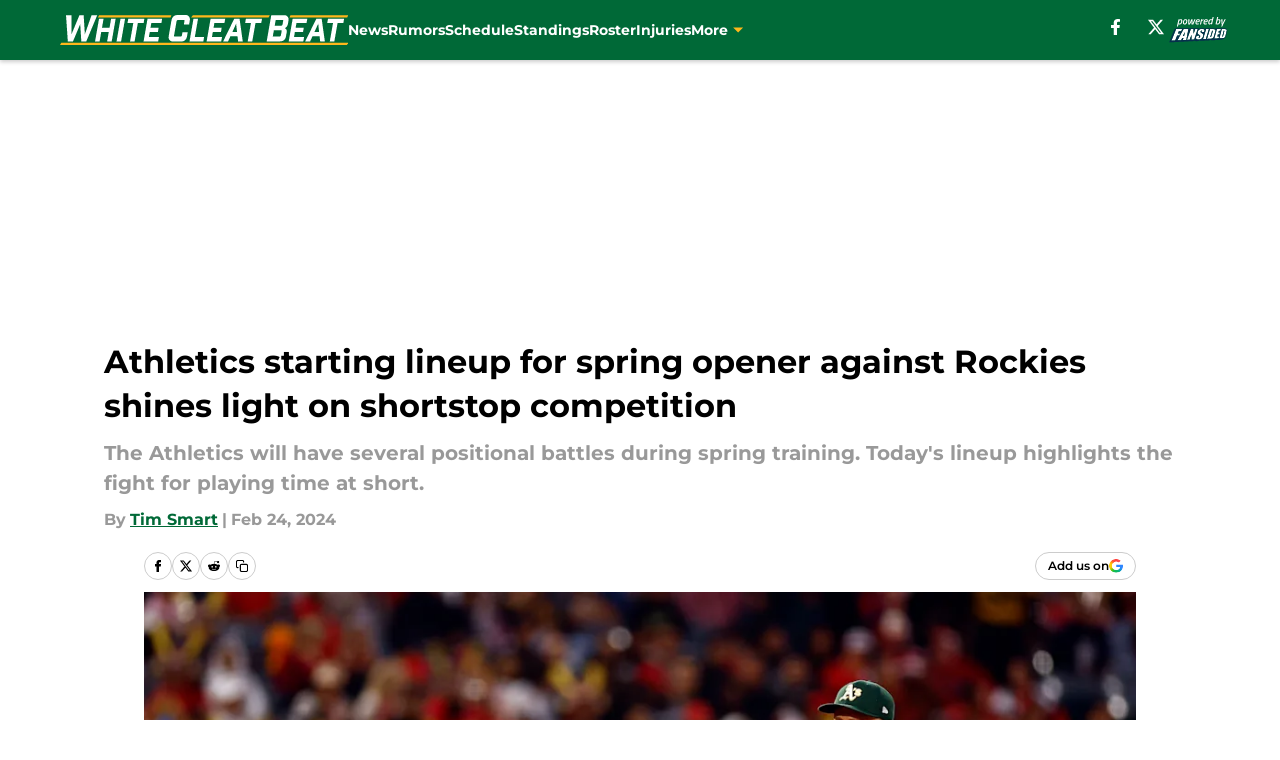

--- FILE ---
content_type: text/html
request_url: https://whitecleatbeat.com/posts/athletics-starting-lineup-for-spring-opener-against-rockies-shines-light-on-shortstop-competition-01hqe7vemhen
body_size: 57978
content:
<!DOCTYPE html><html lang="en-US" q:render="ssr" q:route="html/" q:container="paused" q:version="1.15.0" q:base="https://assets.minutemediacdn.com/vl-prod/build/" q:locale="" q:manifest-hash="vyybvu" q:instance="e7t3xezmev"><!--qv q:id=0 q:key=tntn:Qb_0--><!--qv q:id=1 q:key=uXAr:vp_3--><!--qv q:s q:sref=1 q:key=--><head q:head><!--qv q:id=2 q:key=0YpJ:vp_0--><!--qv q:key=nO_0--><meta charset="utf-8" q:head><link href="https://fonts.googleapis.com" rel="preconnect" crossOrigin="" q:key="https://fonts.googleapis.com" q:head><link href="https://fonts.gstatic.com" rel="preconnect" crossOrigin="" q:key="https://fonts.gstatic.com" q:head><link href="https://fonts.googleapis.com/css2?family=Inter:wght@400;700;800&amp;family=Roboto:wght@100;200;300;400;500;600;700;800;900&amp;display=swap" rel="stylesheet" q:key="google-fonts" q:head><title q:head>Athletics starting lineup for spring opener against Rockies shines light on shortstop competition</title><meta name="viewport" content="width=device-width, initial-scale=1.0" q:head><meta name="description" content="The Athletics will have several positional battles during spring training. Today&#39;s lineup highlights the fight for playing time at short. " q:head><meta property="fb:app_id" content="531030426978426" q:head><meta property="fb:pages" content="179661022045871" q:head><meta property="og:site_name" content="White Cleat Beat" q:head><meta property="og:url" content="https://whitecleatbeat.com/posts/athletics-starting-lineup-for-spring-opener-against-rockies-shines-light-on-shortstop-competition-01hqe7vemhen" q:head><meta property="og:image:width" content="1440" q:head><meta property="og:image:height" content="810" q:head><meta name="twitter:url" content="https://whitecleatbeat.com/posts/athletics-starting-lineup-for-spring-opener-against-rockies-shines-light-on-shortstop-competition-01hqe7vemhen" q:head><meta name="twitter:card" content="summary_large_image" q:head><meta name="twitter:image:width" content="1440" q:head><meta name="twitter:image:height" content="810" q:head><meta name="twitter:site" content="@WhiteCleatBeat" q:head><meta name="robots" content="max-image-preview:large" q:head><meta name="theme-color" content="#000000" q:head><meta property="og:type" content="article" q:head><meta property="og:title" content="Athletics starting lineup for spring opener against Rockies shines light on shortstop competition" q:head><meta property="og:image" content="https://images2.minutemediacdn.com/image/upload/c_crop,x_0,y_390,w_3744,h_2106/c_fill,w_1440,ar_1440:810,f_auto,q_auto,g_auto/images/GettyImages/mmsport/101/01hqe7y9nrwnwdv95cb7.jpg" q:head><meta property="og:description" content="Spring training games are finally upon us as the Athletics open up their schedule against the Rockies at 12:05 PST at Hohokam Stadium in Mesa, Arizona. Colorado" q:head><meta property="article:published_time" content="2024-02-24T19:23:18Z" q:head><meta property="article:modified_time" content="2024-02-24T19:23:18Z" q:head><meta property="article:section" content="Oakland A&#39;s News" q:head><meta property="article:tag" content="Athletics" q:head><meta property="article:tag" content="Rockies" q:head><meta property="article:tag" content="Allen" q:head><meta property="article:tag" content="Ruiz" q:head><meta property="article:tag" content="Oakland" q:head><meta property="article:tag" content="Boyle" q:head><meta property="article:tag" content="Bleday" q:head><meta property="article:tag" content="Esteury Ruiz" q:head><meta name="twitter:image" content="https://images2.minutemediacdn.com/image/upload/c_crop,x_0,y_390,w_3744,h_2106/c_fill,w_1440,ar_1440:810,f_auto,q_auto,g_auto/images/GettyImages/mmsport/101/01hqe7y9nrwnwdv95cb7.jpg" q:head><meta name="twitter:title" content="Athletics starting lineup for spring opener against Rockies shines light on shortstop competition" q:head><meta name="twitter:description" content="Spring training games are finally upon us as the Athletics open up their schedule against the Rockies at 12:05 PST at Hohokam Stadium in Mesa, Arizona. Colorado" q:head><link rel="preload" href="https://fonts.gstatic.com/s/montserrat/v31/JTUHjIg1_i6t8kCHKm4532VJOt5-QNFgpCu173w5aXo.woff2" as="font" type="font/woff2" crossorigin key="https://fonts.gstatic.com/s/montserrat/v31/JTUHjIg1_i6t8kCHKm4532VJOt5-QNFgpCu173w5aXo.woff2" q:key="https://fonts.gstatic.com/s/montserrat/v31/JTUHjIg1_i6t8kCHKm4532VJOt5-QNFgpCu173w5aXo.woff2" q:head><link rel="preload" href="https://fonts.gstatic.com/s/montserrat/v31/JTUHjIg1_i6t8kCHKm4532VJOt5-QNFgpCuM73w5aXo.woff2" as="font" type="font/woff2" crossorigin key="https://fonts.gstatic.com/s/montserrat/v31/JTUHjIg1_i6t8kCHKm4532VJOt5-QNFgpCuM73w5aXo.woff2" q:key="https://fonts.gstatic.com/s/montserrat/v31/JTUHjIg1_i6t8kCHKm4532VJOt5-QNFgpCuM73w5aXo.woff2" q:head><link rel="preload" href="https://fonts.gstatic.com/s/roboto/v50/KFOMCnqEu92Fr1ME7kSn66aGLdTylUAMQXC89YmC2DPNWubEbVmUiAo.woff2" as="font" type="font/woff2" crossorigin key="https://fonts.gstatic.com/s/roboto/v50/KFOMCnqEu92Fr1ME7kSn66aGLdTylUAMQXC89YmC2DPNWubEbVmUiAo.woff2" q:key="https://fonts.gstatic.com/s/roboto/v50/KFOMCnqEu92Fr1ME7kSn66aGLdTylUAMQXC89YmC2DPNWubEbVmUiAo.woff2" q:head><link rel="preload" href="https://fonts.gstatic.com/s/roboto/v50/KFOMCnqEu92Fr1ME7kSn66aGLdTylUAMQXC89YmC2DPNWuYaalmUiAo.woff2" as="font" type="font/woff2" crossorigin key="https://fonts.gstatic.com/s/roboto/v50/KFOMCnqEu92Fr1ME7kSn66aGLdTylUAMQXC89YmC2DPNWuYaalmUiAo.woff2" q:key="https://fonts.gstatic.com/s/roboto/v50/KFOMCnqEu92Fr1ME7kSn66aGLdTylUAMQXC89YmC2DPNWuYaalmUiAo.woff2" q:head><link rel="preload" href="https://fonts.gstatic.com/s/roboto/v50/KFOMCnqEu92Fr1ME7kSn66aGLdTylUAMQXC89YmC2DPNWuYjalmUiAo.woff2" as="font" type="font/woff2" crossorigin key="https://fonts.gstatic.com/s/roboto/v50/KFOMCnqEu92Fr1ME7kSn66aGLdTylUAMQXC89YmC2DPNWuYjalmUiAo.woff2" q:key="https://fonts.gstatic.com/s/roboto/v50/KFOMCnqEu92Fr1ME7kSn66aGLdTylUAMQXC89YmC2DPNWuYjalmUiAo.woff2" q:head><link rel="icon" href="https://images2.minutemediacdn.com/image/upload/v1671697088/shape/cover/sport/favicon_2_%281%29-1521799073fa9d30619e163d92142bec.ico" q:head><link rel="canonical" href="https://whitecleatbeat.com/posts/athletics-starting-lineup-for-spring-opener-against-rockies-shines-light-on-shortstop-competition-01hqe7vemhen" q:head><link rel="preconnect" href="https://images2.minutemediacdn.com" crossorigin="anonymous" q:head><link rel="dns-prefetch" href="https://images2.minutemediacdn.com" q:head><style type="text/css" q:head>@font-face {font-family: 'Montserrat';
  font-style: normal;
  font-weight: 600;
  font-display: swap;
  src: url(https://fonts.gstatic.com/s/montserrat/v31/JTUHjIg1_i6t8kCHKm4532VJOt5-QNFgpCu173w5aXo.woff2) format('woff2');
  unicode-range: U+0000-00FF, U+0131, U+0152-0153, U+02BB-02BC, U+02C6, U+02DA, U+02DC, U+0304, U+0308, U+0329, U+2000-206F, U+20AC, U+2122, U+2191, U+2193, U+2212, U+2215, U+FEFF, U+FFFD;}@font-face {font-family: 'Montserrat';
  font-style: normal;
  font-weight: 700;
  font-display: swap;
  src: url(https://fonts.gstatic.com/s/montserrat/v31/JTUHjIg1_i6t8kCHKm4532VJOt5-QNFgpCuM73w5aXo.woff2) format('woff2');
  unicode-range: U+0000-00FF, U+0131, U+0152-0153, U+02BB-02BC, U+02C6, U+02DA, U+02DC, U+0304, U+0308, U+0329, U+2000-206F, U+20AC, U+2122, U+2191, U+2193, U+2212, U+2215, U+FEFF, U+FFFD;}@font-face {font-family: 'Roboto';
  font-style: normal;
  font-weight: 400;
  font-stretch: normal;
  font-display: swap;
  src: url(https://fonts.gstatic.com/s/roboto/v50/KFOMCnqEu92Fr1ME7kSn66aGLdTylUAMQXC89YmC2DPNWubEbVmUiAo.woff2) format('woff2');
  unicode-range: U+0000-00FF, U+0131, U+0152-0153, U+02BB-02BC, U+02C6, U+02DA, U+02DC, U+0304, U+0308, U+0329, U+2000-206F, U+20AC, U+2122, U+2191, U+2193, U+2212, U+2215, U+FEFF, U+FFFD;}@font-face {font-family: 'Roboto';
  font-style: normal;
  font-weight: 600;
  font-stretch: normal;
  font-display: swap;
  src: url(https://fonts.gstatic.com/s/roboto/v50/KFOMCnqEu92Fr1ME7kSn66aGLdTylUAMQXC89YmC2DPNWuYaalmUiAo.woff2) format('woff2');
  unicode-range: U+0000-00FF, U+0131, U+0152-0153, U+02BB-02BC, U+02C6, U+02DA, U+02DC, U+0304, U+0308, U+0329, U+2000-206F, U+20AC, U+2122, U+2191, U+2193, U+2212, U+2215, U+FEFF, U+FFFD;}@font-face {font-family: 'Roboto';
  font-style: normal;
  font-weight: 700;
  font-stretch: normal;
  font-display: swap;
  src: url(https://fonts.gstatic.com/s/roboto/v50/KFOMCnqEu92Fr1ME7kSn66aGLdTylUAMQXC89YmC2DPNWuYjalmUiAo.woff2) format('woff2');
  unicode-range: U+0000-00FF, U+0131, U+0152-0153, U+02BB-02BC, U+02C6, U+02DA, U+02DC, U+0304, U+0308, U+0329, U+2000-206F, U+20AC, U+2122, U+2191, U+2193, U+2212, U+2215, U+FEFF, U+FFFD;}</style><style q:head>:root {--color-black:#000000;--color-blue:#0066CC;--color-darkGrey:#999999;--color-grey:#cccccc;--color-lightGrey:#F7F7F7;--color-primary:#006937;--color-secondary:#FFB71B;--color-white:#FFFFFF;--font-family-big:Montserrat;--font-weight-big:700;--font-size-big-lg:14px;--font-size-big-md:14px;--font-size-big-sm:12px;--font-family-bigger:Montserrat;--font-weight-bigger:700;--font-size-bigger-lg:16px;--font-size-bigger-md:16px;--font-size-bigger-sm:14px;--font-family-gigantic:Montserrat;--font-weight-gigantic:700;--font-size-gigantic-lg:32px;--font-size-gigantic-md:24px;--font-size-gigantic-sm:22px;--font-family-huge:Montserrat;--font-weight-huge:700;--font-size-huge-lg:24px;--font-size-huge-md:22px;--font-size-huge-sm:18px;--font-family-large:Montserrat;--font-weight-large:700;--font-size-large-lg:20px;--font-size-large-md:20px;--font-size-large-sm:16px;--font-family-normal:Roboto;--font-weight-normal:400;--font-size-normal-lg:18px;--font-size-normal-md:18px;--font-size-normal-sm:18px;--font-family-tiny:Montserrat;--font-weight-tiny:700;--font-size-tiny-lg:12px;--font-size-tiny-md:12px;--font-size-tiny-sm:10px;}</style><script async type="text/javascript" id="clientApiData" q:key="clientApiData" q:head>window.clientApiData = {"pageData":{"distributionChannels":["author|tsmart1","more-stories","oakland-as-news","recent-posts"],"language":"en","experiments":[],"pageType":"PostPage","articleId":"01hqe7vemhen","property":"101","contentTags":["Athletics","Rockies","Allen","Ruiz","Oakland","Boyle","Bleday","Esteury Ruiz"],"isMobileViewer":false,"topic":"Athletics","vertical":"MLB","siteName":"White Cleat Beat","resourceID":"01hqe7vemhen","autoTags":[]},"paletteData":{"colors":{"black":"#000000","blue":"#0066CC","darkGrey":"#999999","grey":"#cccccc","lightGrey":"#F7F7F7","primary":"#006937","secondary":"#FFB71B","white":"#FFFFFF"},"fonts":[{"family":"Montserrat","stylesheetUrl":"https://fonts.googleapis.com/css?family=Montserrat:600,700&display=swap","type":"stylesheetUrl","weights":["700"]},{"family":"Roboto","stylesheetUrl":"https://fonts.googleapis.com/css?family=Roboto:400,600,700&display=swap","type":"stylesheetUrl","weights":["400"]}],"typography":{"big":{"fontFamily":"Montserrat","fontWeight":700,"screenSizes":{"large":14,"medium":14,"small":12}},"bigger":{"fontFamily":"Montserrat","fontWeight":700,"screenSizes":{"large":16,"medium":16,"small":14}},"gigantic":{"fontFamily":"Montserrat","fontWeight":700,"screenSizes":{"large":32,"medium":24,"small":22}},"huge":{"fontFamily":"Montserrat","fontWeight":700,"screenSizes":{"large":24,"medium":22,"small":18}},"large":{"fontFamily":"Montserrat","fontWeight":700,"screenSizes":{"large":20,"medium":20,"small":16}},"normal":{"fontFamily":"Roboto","fontWeight":400,"screenSizes":{"large":18,"medium":18,"small":18}},"tiny":{"fontFamily":"Montserrat","fontWeight":700,"screenSizes":{"large":12,"medium":12,"small":10}}}}};</script><script type="text/javascript" id="OneTrustAutoBlock" q:key="oneTrustAutoBlock" q:head></script><script type="text/javascript" src="https://cdn-ukwest.onetrust.com/scripttemplates/otSDKStub.js" id="OneTrustURL" data-domain-script="01948883-cdc5-73d6-a267-dd1f0a86d169" q:key="oneTrustStub" q:head></script><script type="text/javascript" src="https://cdn.cookielaw.org/opt-out/otCCPAiab.js" id="OneTrustIAB" ccpa-opt-out-ids="C0004" ccpa-opt-out-geo="ca" ccpa-opt-out-lspa="true" q:key="oneTrustIAB" q:head></script><script type="text/javascript" id="OneTrustInit" q:key="oneTrustInit" q:head>
      function OptanonWrapper() {
      const geoData = OneTrust.getGeolocationData?.();
      const isUS = (geoData?.country === "US");
      const groups = window.OnetrustActiveGroups || '';
      const consentGiven = groups.includes(',C0004,');

      const shouldLoadAutoBlockScript = !isUS || (isUS && !consentGiven);

      // Update Permutive consent based on current consent status
      function updatePermutiveConsent(hasConsent) {
        function attemptUpdate() {
          if (window.permutive && typeof window.permutive.consent === 'function') {
            if (hasConsent) {
              window.permutive.consent({ "opt_in": true, "token": "CONSENT_CAPTURED" });
            } else {
              window.permutive.consent({ "opt_in": false });
            }
            return true;
          }
          return false;
        }

        // Try immediately
        if (!attemptUpdate()) {
          // If Permutive isn't ready, retry after a short delay
          setTimeout(function() {
            attemptUpdate();
          }, 200);
        }
      }

      // Set initial Permutive consent status
      updatePermutiveConsent(consentGiven);

      // Set up consent change handler to update Permutive when consent changes
      OneTrust.OnConsentChanged(function(eventData) {
        // Use a small delay to ensure OnetrustActiveGroups is updated
        // OneTrust may fire the callback before updating the groups
        setTimeout(function() {
          // Update consent status from event data
          const updatedGroups = window.OnetrustActiveGroups || '';
          const updatedConsentGiven = updatedGroups.includes(',C0004,');
          updatePermutiveConsent(updatedConsentGiven);

          // Handle auto-block script loading and page reload for US users
          // If user is in US and opts out (no longer has consent), load auto-block
          if (isUS && !updatedConsentGiven) {
            loadAutoBlockScript();
            location.reload();
          }
        }, 150);
      });

      if (shouldLoadAutoBlockScript) {
        loadAutoBlockScript();
      }

      function loadAutoBlockScript() {
        const autoBlockScript = document.getElementById('OneTrustAutoBlock');
        if (autoBlockScript && !autoBlockScript.src) {
          autoBlockScript.src = 'https://cdn-ukwest.onetrust.com/consent/01948883-cdc5-73d6-a267-dd1f0a86d169/OtAutoBlock.js';
        }
      }
    }
  </script><script async src="https://accounts.google.com/gsi/client" id="google-auth" q:key="google-auth" q:head></script><script type="text/javascript" id="mmBCPageData" q:key="mmBCPageData" q:head>
        window.mmBCPageData = {
          property: '101',
          authors: ["tsmart1"],
          pageType: 'PostPage',
        };</script><script async type="text/javascript" id="update-hem-cookie" q:key="update-hem-cookie" q:head>
      (function () {
        function getCookie(name) {
          const value = '; ' + document.cookie;
          const parts = value.split('; ' + name + '=');
          if (parts.length === 2) {
            return parts.pop().split(";").shift();
          }
          return null;
        }

        function processUserId(userId) {
            if (!userId) return;
            document.cookie = 'mm_bc_user_sha' + '=' + userId + '; path=/; max-age=31536000; Secure; SameSite=Lax';
        }

        const existingValue = getCookie('mm_bc_user_sha');
        if (existingValue) {
          processUserId(existingValue);
          return;
        }

        if (window.dataLayer && Array.isArray(window.dataLayer)) {
          const found = window.dataLayer.find(e => e.bc_reg_user_id);
          if (found) {
            processUserId(found.bc_reg_user_id);
            return;
          }
        }

        // Intercept future pushes to dataLayer and capture bc_reg_user_id
        if (window.dataLayer) {
          const originalPush = window.dataLayer.push;
          window.dataLayer.push = function () {
            for (let arg of arguments) {
              if (arg.bc_reg_user_id) {
                processUserId(arg.bc_reg_user_id);
              }
            }
            return originalPush.apply(window.dataLayer, arguments);
          };
        }
    })();
  </script><script id="chartbeatData" type="text/javascript" q:key="chartbeatData" q:head>
    window._sf_async_config = {
      uid: 67224,
      domain: 'whitecleatbeat.com',
      useCanonical: true,
      useCanonicalDomain: true,
      flickerControl: false,
      sections: 'Oakland A's News',
      authors: 'Tim Smart'
    };
  </script><script id="chartbeatHeadline" type="text/javascript" src="https://static.chartbeat.com/js/chartbeat_mab.js" async q:key="chartbeatHeadline" q:head></script><script src="https://ak.sail-horizon.com/spm/spm.v1.min.js" id="sailthru" async q:key="sailthru" q:head></script><script id="sailthruInit" type="text/javascript" q:key="sailthruInit" q:head>
    // Wait for Sailthru to be available on window before initializing
    (function checkSailthru(attempts = 0) {
      if (typeof window.Sailthru !== 'undefined') {
        Sailthru.init({ customerId: 'c92e7ba97ddecf8d779ded02d904b48b' });
      } else if (attempts < 3) {
        // Check again after a short delay, limit to 3 attempts
        setTimeout(() => checkSailthru(attempts + 1), 100);
      }
    })();
  </script><script src="https://static.chartbeat.com/js/chartbeat.js" async type="text/javascript" class="optanon-category-C0002 optanon-category-SPD_BG" q:key="chartbeat" q:head></script><script src="https://static.chartbeat.com/js/subscriptions.js" async type="text/javascript" q:key="chartbeatSubscriptions" q:head></script><script id="chartbeatConversion" type="text/javascript" q:key="chartbeatConversion" q:head>
    class ChartbeatConversionEvents {
      constructor() {
        this.isAttached = false;
        this.observer = null;
        this.originalPushState = history.pushState;
        this.init();
      }

      // Form finders
      findRegForm() {
        // Return the iframe container since we can't access cross-origin iframe content
        const form = document.getElementById('voltax-auth-openpass');
        const iframe = form?.querySelector('iframe');
        return iframe || null;
      }

      findNewsletterForm() {
        return document.getElementsByClassName('bcForm')[0]?.querySelector('input[type="text"]') || null;
      }

      // Track event helper
      track(eventName) {
        if (typeof window.chartbeat === 'function') {
          chartbeat(eventName);
        }
      }

      // Creates a tracker with start/complete/cancel state management
      createTracker(prefix) {
        let hasShown = false;
        let hasStarted = false;
        let hasCompleted = false;
        let hasCanceled = false;
        
        return {
          shown: () => { hasShown = true; this.track(prefix + 'Shown'); },
          start: () => { hasStarted = true; this.track(prefix + 'Start'); },
          complete: () => { hasCompleted = true; if (hasStarted) this.track(prefix + 'Complete'); },
          cancel: () => { 
            if (hasShown && !hasCompleted && !hasCanceled) {
              hasCanceled = true;
              this.track(prefix + 'Cancel');
            }
          }
        };
      }

      // Registration Wall tracking
      setupRegistrationTracking(regForm) {
        const reg = this.createTracker('trackRegistration');
        reg.shown();
        
        // Start: any auth button click or openpass form
        regForm.querySelectorAll('.voltax-auth-button, .voltax-auth-google-button')
          .forEach(btn => btn.addEventListener('click', reg.start, { once: true }));

        // OpenPass iframe tracking
        const iframe = regForm.querySelector('#voltax-auth-openpass').querySelector('iframe');
        if (!iframe) {
          return;
        }
        
        let hasInteracted = false;
        // Only event that is triggered when the user is interacting with the iframe
        iframe.addEventListener('mouseenter', () => {
          hasInteracted = true;
          reg.start();
        }, { once: true });

        // Complete: when "voltax_auth_provider" is set in local storage
        // Cancel: when modal closes without completing (modal removed from DOM)
        const regObserver = new MutationObserver(() => {
          if (localStorage.getItem('voltax_auth_provider')) {
            reg.complete();
            regObserver.disconnect();
          } else if (!iframe.isConnected) {
            reg.cancel();
            regObserver.disconnect();
          }
        });
        regObserver.observe(document.body, { childList: true, subtree: true });
        
        // Cancel: leave page without completing (user navigates away)
        window.addEventListener('beforeunload', reg.cancel);
      }

      // Newsletter tracking
      setupNewsletterTracking(newsletterForm) {
        const nl = this.createTracker('trackNewsletterSignup');
        nl.shown();
        
        const emailInput = newsletterForm.querySelector('input[type="text"]');
        const submitBtn = newsletterForm.querySelector('.blueConicButton input[type="submit"]');
        
        // Start: focus email input
        if (emailInput) {
          emailInput.addEventListener('focus', nl.start, { once: true });
        }
        
        // Complete: form submit or button click
        newsletterForm.addEventListener('submit', nl.complete, { once: true });
        if (submitBtn) {
          submitBtn.addEventListener('click', nl.complete, { once: true });
        }
        
        // Cancel: leave page, URL change (finite scroll), or form is removed from DOM
        window.addEventListener('beforeunload', nl.cancel);
        window.addEventListener('popstate', nl.cancel);
        
        // Cancel: when modal closes without completing (form removed from DOM)
        const nlObserver = new MutationObserver(() => {
          if (!newsletterForm.isConnected) {
            nl.cancel();
            nlObserver.disconnect();
          }
        });
        nlObserver.observe(document.body, { childList: true, subtree: true });
        
        const originalPushState = this.originalPushState;
        history.pushState = function(...args) {
          nl.cancel();
          return originalPushState.apply(history, args);
        };
      }

      attachListener() {
        if (this.isAttached) return;
        
        const regForm = this.findRegForm();
        const newsletterForm = this.findNewsletterForm();
        
        if (typeof window.chartbeat !== 'function' || (!regForm && !newsletterForm)) return;

        if (regForm) this.setupRegistrationTracking(document.getElementById('voltax-sign-in'));
        if (newsletterForm) this.setupNewsletterTracking(document.getElementsByClassName('bcForm')[0]);

        this.isAttached = true;
        if (this.observer) this.observer.disconnect();
      }

      init() {
        this.observer = new MutationObserver(() => this.attachListener());
        this.observer.observe(document.body, { childList: true, subtree: true });
        this.attachListener();
      }
    }

    window.addEventListener("DOMContentLoaded", () => {
      new ChartbeatConversionEvents();
    });
  </script><script async type="text/javascript" id="cwv-tracker" q:key="cwv-tracker" q:head>
          (function () {
            const SAMPLE_PERCENTAGE = 50;
            if (Math.random() < SAMPLE_PERCENTAGE / 100) {
              const script = document.createElement("script");
              script.src =
                "https://assets.minutemediacdn.com/mm-cwv-tracker/prod/mm-cwv-tracker.js";
              script.async = true;
              document.head.appendChild(script);
            }
          })();
        </script><script async type="text/javascript" id="gtm" data-consent-category="C0001" q:key="gtm" q:head>(function(w,d,s,l,i){w[l]=w[l]||[];w[l].push({'gtm.start': new Date().getTime(),event:'gtm.js'});var f=d.getElementsByTagName(s)[0],j=d.createElement(s),dl=l!='dataLayer'?'&l='+l:'';j.async=true;j.src='https://www.googletagmanager.com/gtm.js?id='+i+dl;f.parentNode.insertBefore(j,f);})(window,document,'script','dataLayer','GTM-TCW5HW')</script><script async type="text/javascript" id="accessibility" data-consent-category="C0001" q:key="accessibility" q:head>const style = document.createElement('style');
style.innerHTML = `
      #INDmenu-btn {
        display:none;
      }
    `;
document.head.appendChild(style);
window.mmClientApi = window.mmClientApi || [];
window.mmClientApi.push('injectAccessibilityIcon', {});</script><script async type="text/javascript" id="Create ads placeholders" data-consent-category="C0004" q:key="Create ads placeholders" q:head>var placeholders = {
    oneOnOne: {
        id: "div-gpt-ad-1552218089756-0"
    },
    sidebar1: {
        id: "div-sideBar1"
    },
    sidebar2: {
        id: "div-sideBar2"
    },
    top: {
        id: "div-gpt-ad-1552218170642-0"
    },
    stickyBottom: {
        id: "div-sticky-bottom"
    },
    belowTopSection: {
        id: "below-top-section"
    },
    belowSecondSection: {
        id: "below-second-section"
    }
};
mmClientApi.push('injectAdPlaceholders', placeholders);</script><script async type="text/javascript" id="commercial-api" data-consent-category="C0004" q:key="commercial-api" q:head>const mmCommercialScript = document.createElement('script');
mmCommercialScript.src = 'https://uds-selector.bqstreamer.com/library/fansided/101/code?mm-referer=' + location.href;
document.head.appendChild(mmCommercialScript);</script><script defer type="text/javascript" id="Mini Player" data-consent-category="C0004" q:key="Mini Player" q:head>window.mmClientApi?.push('getPageData', pageDataObject => {
  const noVideoPlayer = pageDataObject?.tags?.find(tag => tag === 'no-video-player');
  if(!noVideoPlayer) {
    const mmVideoScript = document.createElement('script');
    mmVideoScript.src = 'https://players.voltaxservices.io/players/1/code?mm-referer=' + location.href;
    document.head.appendChild(mmVideoScript);
  }
});</script><script type="application/ld+json" q:key="ldArticle" q:head>{"@context":"http://schema.org","@type":"NewsArticle","mainEntityOfPage":{"@type":"WebPage","@id":"https://whitecleatbeat.com/posts/athletics-starting-lineup-for-spring-opener-against-rockies-shines-light-on-shortstop-competition-01hqe7vemhen"},"headline":"Athletics starting lineup for spring opener against Rockies shines light on shortstop competition","image":[{"@type":"ImageObject","url":"https://images2.minutemediacdn.com/image/upload/c_fill,w_1200,ar_1:1,f_auto,q_auto,g_auto/images/GettyImages/mmsport/101/01hqe7y9nrwnwdv95cb7.jpg","width":1200,"height":1200},{"@type":"ImageObject","url":"https://images2.minutemediacdn.com/image/upload/c_fill,w_1200,ar_16:9,f_auto,q_auto,g_auto/images/GettyImages/mmsport/101/01hqe7y9nrwnwdv95cb7.jpg","width":1200,"height":675},{"@type":"ImageObject","url":"https://images2.minutemediacdn.com/image/upload/c_fill,w_1200,ar_4:3,f_auto,q_auto,g_auto/images/GettyImages/mmsport/101/01hqe7y9nrwnwdv95cb7.jpg","width":1200,"height":900}],"datePublished":"2024-02-24T19:23:18Z","dateModified":"2024-02-24T19:23:18Z","publisher":{"@type":"Organization","name":"White Cleat Beat","logo":{"@type":"ImageObject","url":"https://images2.minutemediacdn.com/image/upload/v1671697082/shape/cover/sport/WhiteCleatBeat_google-schema-logo-f4810e2c6b742442aea3f73acb1cb087.png"}},"description":"The Athletics will have several positional battles during spring training. Today's lineup highlights the fight for playing time at short. ","articleSection":"Oakland A's News","author":{"@type":"Person","name":"Tim Smart","url":"https://whitecleatbeat.com/author/tsmart1"}}</script><script type="application/ld+json" q:key="ldBreadcrumb" q:head>{"@context":"http://schema.org","@type":"BreadcrumbList","itemListElement":[{"@type":"ListItem","position":1,"name":"Home","item":"https://whitecleatbeat.com"},{"@type":"ListItem","position":2,"name":"Oakland A's News","item":"https://whitecleatbeat.com/oakland-athletics-news/"}]}</script><script src="https://123p.whitecleatbeat.com/script.js" type="text/javascript" async q:key="blueconic" q:head></script><script src="https://assets.minutemediacdn.com/recirculation-widget/prod/mm-recirculation-injector.js" type="text/javascript" async q:key="RecirculationWidget" q:head></script><!--/qv--><!--/qv--><link rel="modulepreload" href="https://assets.minutemediacdn.com/vl-prod/build/q-RFD0BxB0.js"><script type="module" async="true" src="https://assets.minutemediacdn.com/vl-prod/build/q-RFD0BxB0.js"></script><link rel="stylesheet" href="https://assets.minutemediacdn.com/vl-prod/assets/BP1kbrhr-style.css"><link rel="modulepreload" href="https://assets.minutemediacdn.com/vl-prod/build/q-XYi0b4s7.js"><link rel="preload" href="https://assets.minutemediacdn.com/vl-prod/assets/DaLbuemo-bundle-graph.json" as="fetch" crossorigin="anonymous"><script type="module" async="true">let b=fetch("https://assets.minutemediacdn.com/vl-prod/assets/DaLbuemo-bundle-graph.json");import("https://assets.minutemediacdn.com/vl-prod/build/q-XYi0b4s7.js").then(({l})=>l("https://assets.minutemediacdn.com/vl-prod/build/",b));</script><link rel="modulepreload" href="https://assets.minutemediacdn.com/vl-prod/build/q-BmlzJyRk.js"><style q:style="nxuput-0" hidden>:root{view-transition-name:none}</style></head><body lang="en"><!--qv q:id=3 q:key=wgGj:vp_1--><!--qv q:key=Ir_2--><!--qv q:id=4 q:key=IOjm:Ir_0--><!--qv q:id=5 q:key=y7mZ:ec_1--><!--qv q:id=6 q:key=HsRY:uX_4--><!--qv q:s q:sref=6 q:key=--><!--qv q:id=7 q:key=2Q82:uX_0--><header q:key="Ma_7"><!--qv q:id=8 q:key=4hHK:Ma_0--><script type="placeholder" hidden q:id="9" on-document:load="q-Cn0rbbKu.js#s_rAMdnXtK8Co[0 1]"></script><!--/qv--><!--qv q:id=a q:key=xtrp:Ma_4--><div class="fixed flex items-center space-between w-full top-0 px-5 md:px-f-2 lg:px-f-1.5 z-50 shadow-header bg-primary h-f-3" q:key="Ut_4"><!--qv q:id=b q:key=yY0a:Ut_0--><div aria-label="More Menu Items" class="block lg:hidden w-6 h-6 min-w-[24px] relative mr-5 cursor-pointer" on:click="q-6lOeNqWd.js#s_xjW80feA0gU[0]" q:key="oy_0" q:id="c"><span class="block absolute h-0.5 ease-in-out duration-200 origin-right-center opacity-1 bg-white top-1 w-full"></span><span class="block absolute h-0.5 ease-in-out duration-200 origin-right-center opacity-1 bg-white top-3 w-full"></span><span class="block absolute h-0.5 ease-in-out duration-200 origin-right-center opacity-1 bg-white top-5 w-full"></span></div><!--/qv--><!--qv q:id=d q:key=aTke:Ut_1--><div style="top:60px;height:calc(100vh - 60px)" class="fixed block lg:hidden w-full ease-in-out duration-300 z-[2] overflow-y-auto opacity-0 -left-full bg-white" q:key="rG_3"><nav><ul class="m-5"><!--qv q:id=e q:key=DVWB:0--><!--qv q:id=f q:key=LnC7:QF_1--><li class="list-none mb-5 leading-5 w-full" q:key="r0_1"><!--qv q:id=g q:key=deAA:r0_0--><h4 q:key="SZ_1"><!--qv q:s q:sref=g q:key=--><a href="https://whitecleatbeat.com/oakland-athletics-news/" class="mobile-nav-top text-black font-group-bigger" on:click="q-DbbAhLHf.js#s_av6wsRFPToI[0]" q:id="h"><!--t=i-->News<!----></a><!--/qv--></h4><!--/qv--></li><!--/qv--><!--/qv--><!--qv q:id=j q:key=DVWB:1--><!--qv q:id=k q:key=LnC7:QF_1--><li class="list-none mb-5 leading-5 w-full" q:key="r0_1"><!--qv q:id=l q:key=deAA:r0_0--><h4 q:key="SZ_1"><!--qv q:s q:sref=l q:key=--><a href="https://whitecleatbeat.com/oakland-athletics-rumors/" class="mobile-nav-top text-black font-group-bigger" on:click="q-DbbAhLHf.js#s_av6wsRFPToI[0]" q:id="m"><!--t=n-->Rumors<!----></a><!--/qv--></h4><!--/qv--></li><!--/qv--><!--/qv--><!--qv q:id=o q:key=DVWB:2--><!--qv q:id=p q:key=LnC7:QF_1--><li class="list-none mb-5 leading-5 w-full" q:key="r0_1"><!--qv q:id=q q:key=deAA:r0_0--><h4 q:key="SZ_1"><!--qv q:s q:sref=q q:key=--><a href="https://whitecleatbeat.com/schedule" class="mobile-nav-top text-black font-group-bigger" on:click="q-DbbAhLHf.js#s_av6wsRFPToI[0]" q:id="r"><!--t=s-->Schedule<!----></a><!--/qv--></h4><!--/qv--></li><!--/qv--><!--/qv--><!--qv q:id=t q:key=DVWB:3--><!--qv q:id=u q:key=LnC7:QF_1--><li class="list-none mb-5 leading-5 w-full" q:key="r0_1"><!--qv q:id=v q:key=deAA:r0_0--><h4 q:key="SZ_1"><!--qv q:s q:sref=v q:key=--><a href="https://whitecleatbeat.com/standings" class="mobile-nav-top text-black font-group-bigger" on:click="q-DbbAhLHf.js#s_av6wsRFPToI[0]" q:id="w"><!--t=x-->Standings<!----></a><!--/qv--></h4><!--/qv--></li><!--/qv--><!--/qv--><!--qv q:id=y q:key=DVWB:4--><!--qv q:id=z q:key=LnC7:QF_1--><li class="list-none mb-5 leading-5 w-full" q:key="r0_1"><!--qv q:id=10 q:key=deAA:r0_0--><h4 q:key="SZ_1"><!--qv q:s q:sref=10 q:key=--><a href="https://whitecleatbeat.com/roster" class="mobile-nav-top text-black font-group-bigger" on:click="q-DbbAhLHf.js#s_av6wsRFPToI[0]" q:id="11"><!--t=12-->Roster<!----></a><!--/qv--></h4><!--/qv--></li><!--/qv--><!--/qv--><!--qv q:id=13 q:key=DVWB:5--><!--qv q:id=14 q:key=LnC7:QF_1--><li class="list-none mb-5 leading-5 w-full" q:key="r0_1"><!--qv q:id=15 q:key=deAA:r0_0--><h4 q:key="SZ_1"><!--qv q:s q:sref=15 q:key=--><a href="https://whitecleatbeat.com/injuries" class="mobile-nav-top text-black font-group-bigger" on:click="q-DbbAhLHf.js#s_av6wsRFPToI[0]" q:id="16"><!--t=17-->Injuries<!----></a><!--/qv--></h4><!--/qv--></li><!--/qv--><!--/qv--><!--qv q:id=18 q:key=DVWB:6--><!--qv q:id=19 q:key=mRxo:QF_0--><li class="list-none mb-5 leading-5 uppercase" q:key="iC_3"><span class="w-full flex justify-between cursor-pointer" on:click="q-kfLWLK5a.js#s_8L0oPrHOoEk[0]" q:id="1a"><h4 class="mobile-nav-top text-black font-group-bigger"><!--qv q:id=1b q:key=deAA:iC_0--><!--qv q:s q:sref=1b q:key=--><!--t=1c-->More<!----><!--/qv--><!--/qv--></h4><!--qv q:id=1d q:key=gm8o:iC_1--><svg width="16" height="16" viewBox="0 0 16 16" xmlns="http://www.w3.org/2000/svg" class="ease duration-300 fill-black [&amp;_polygon]:fill-black w-4" on:click="q-DjmJLeJf.js#s_XvheRgK9qJE[0]" q:key="XS_1" q:id="1e"><g fill-rule="evenodd"><path d="M11,8.09909655 L6.5,13 L5,11.3663655 L8.09099026,8 L5,4.63363448 L6.5,3 L11,7.90090345 L10.9090097,8 L11,8.09909655 Z" fill-rule="nonzero" transform="rotate(90 8 8)"></path></g></svg><!--/qv--></span></li><!--/qv--><!--/qv--></ul></nav><!--qv q:key=rG_2--><!--qv q:id=1f q:key=fUhI:rG_0--><div class="h-[1px] m-5 bg-lightGrey" q:key="Im_0"></div><!--/qv--><div class="mt-10 mr-4 mb-4 ml-6"><!--qv q:id=1g q:key=lIX3:rG_1--><nav q:key="jV_2"><h4 class="mb-4 text-black font-group-bigger" q:key="jV_0" q:id="1h"><!--t=1i-->Follow Us<!----></h4><ul class="inline-grid gap-5 grid-flow-col list-none"><li class="flex w-5 justify-center" q:key="0"><!--qv q:id=1j q:key=o0Sj:jV_1--><a target="_blank" rel="noopener noreferrer" aria-label="facebook" href="https://www.facebook.com/whitecleatbeat" class="[&amp;&gt;svg]:h-4 [&amp;&gt;svg]:fill-primary [&amp;&gt;svg]:hover:fill-primary" q:key="4t_2" q:id="1k"><svg xmlns="http://www.w3.org/2000/svg" viewBox="0 0 34.28 64"><g id="Layer_2" data-name="Layer 2"><g id="Layer_1-2" data-name="Layer 1"><path d="M10.17,64V36H0V24.42H10.17V15.59c0-10,6-15.59,15.14-15.59a61.9,61.9,0,0,1,9,.78v9.86H29.23c-5,0-6.53,3.09-6.53,6.26v7.52H33.81L32,36H22.7V64Z"/></g></g></svg></a><!--/qv--></li><li class="flex w-5 justify-center" q:key="1"><!--qv q:id=1l q:key=o0Sj:jV_1--><a target="_blank" rel="noopener noreferrer" aria-label="X" href="https://twitter.com/WhiteCleatBeat" class="[&amp;&gt;svg]:h-4 [&amp;&gt;svg]:fill-primary [&amp;&gt;svg]:hover:fill-primary" q:key="4t_1" q:id="1m"><!--qv q:id=1n q:key=i4KS:4t_0--><svg xmlns="http://www.w3.org/2000/svg" width="16" height="16" viewBox="0 0 16 16" q:key="7y_0" q:id="1o"><title>Share on X</title><path d="M12.6.75h2.454l-5.36 6.142L16 15.25h-4.937l-3.867-5.07-4.425 5.07H.316l5.733-6.57L0 .75h5.063l3.495 4.633L12.601.75Zm-.86 13.028h1.36L4.323 2.145H2.865z"></path></svg><!--/qv--></a><!--/qv--></li></ul></nav><!--/qv--></div><!--/qv--></div><!--/qv--><div class="flex items-center gap-5 grow h-full lg:ml-f-1.5"><!--qv q:id=1p q:key=LamO:Ut_2--><a href="https://whitecleatbeat.com/" class="inline-flex items-center items-start duration-200 w-auto h-f-1.5" q:key="L5_0"><img src="data:image/svg+xml,%3C%3Fxml%20version%3D%221.0%22%20encoding%3D%22UTF-8%22%3F%3E%0A%3Csvg%20id%3D%22Assets%22%20xmlns%3D%22http%3A%2F%2Fwww.w3.org%2F2000%2Fsvg%22%20viewBox%3D%220%200%201918.5%20200%22%3E%0A%20%20%3Cdefs%3E%0A%20%20%20%20%3Cstyle%3E%0A%20%20%20%20%20%20.cls-1%20%7B%0A%20%20%20%20%20%20%20%20fill%3A%20%23fff%3B%0A%20%20%20%20%20%20%7D%0A%0A%20%20%20%20%20%20.cls-2%20%7B%0A%20%20%20%20%20%20%20%20fill%3A%20%23ffb71b%3B%0A%20%20%20%20%20%20%7D%0A%20%20%20%20%3C%2Fstyle%3E%0A%20%20%3C%2Fdefs%3E%0A%20%20%3Cg%3E%0A%20%20%20%20%3Cpath%20class%3D%22cls-1%22%20d%3D%22M174.92%2C175.88h-33.04l-7.29-115.15-48.1%2C115.15H52L40.1%2C.97h36.93l-.48%2C127.78L129.49%2C.97h27.94l8.02%2C127.78L210.15%2C.97h37.9l-73.12%2C174.91Z%22%2F%3E%0A%20%20%20%20%3Cpath%20class%3D%22cls-1%22%20d%3D%22M233.36%2C176.01l26.47-151.25h30.25l-10.5%2C59.66h50.21l10.5-59.66h30.25l-26.47%2C151.25h-30.25l10.92-63.02h-50.21l-10.92%2C63.02h-30.25Z%22%2F%3E%0A%20%20%20%20%3Cpath%20class%3D%22cls-1%22%20d%3D%22M376.41%2C176.01l26.47-151.25h30.25l-26.47%2C151.25h-30.25Z%22%2F%3E%0A%20%20%20%20%3Cpath%20class%3D%22cls-1%22%20d%3D%22M556.64%2C52.91h-38.44l-21.64%2C123.1h-30.25l21.64-123.1h-38.44l4.83-28.15h107.13l-4.83%2C28.15Z%22%2F%3E%0A%20%20%20%20%3Cpath%20class%3D%22cls-1%22%20d%3D%22M582.69%2C24.76h97.26l-5.04%2C28.57h-67.01l-5.46%2C31.09h54.2l-5.04%2C28.57h-54.2l-5.88%2C34.45h67.01l-5.04%2C28.57h-97.26l26.47-151.25Z%22%2F%3E%0A%20%20%20%20%3Cpath%20class%3D%22cls-1%22%20d%3D%22M806.8%2C176.85h-54.66c-9.88%2C0-17.65-3.4-23.32-10.2-5.34-6.64-7.13-15.14-5.34-25.51l18.95-107.86c1.78-10.2%2C6.15-18.3%2C13.12-24.29%2C6.96-5.99%2C15.38-8.99%2C25.26-8.99h54.66c10.04%2C0%2C17.73%2C3.4%2C23.08%2C10.2%2C5.5%2C6.64%2C7.37%2C15.15%2C5.59%2C25.51l-4.62%2C26.97h-34.98l3.89-22.59c.49-2.75%2C.36-4.62-.36-5.59-.73-.97-2.39-1.46-4.98-1.46h-36.68c-5.83%2C0-9.39%2C3.16-10.69%2C9.47l-16.52%2C94.25c-.49%2C2.76-.36%2C4.62%2C.36%2C5.59%2C.73%2C.97%2C2.39%2C1.46%2C4.98%2C1.46h36.68c6.15%2C0%2C9.72-3.16%2C10.69-9.47l3.4-20.16h34.98l-5.1%2C29.4c-1.78%2C10.2-6.16%2C18.3-13.12%2C24.29-6.97%2C5.99-15.39%2C8.99-25.27%2C8.99Z%22%2F%3E%0A%20%20%20%20%3Cpath%20class%3D%22cls-1%22%20d%3D%22M888.53%2C24.76h30.25l-21.43%2C122.68h61.76l-5.04%2C28.57h-92.01l26.47-151.25Z%22%2F%3E%0A%20%20%20%20%3Cpath%20class%3D%22cls-1%22%20d%3D%22M1002.39%2C24.76h97.26l-5.04%2C28.57h-67.01l-5.46%2C31.09h54.2l-5.04%2C28.57h-54.2l-5.88%2C34.45h67.01l-5.04%2C28.57h-97.26l26.47-151.25Z%22%2F%3E%0A%20%20%20%20%3Cpath%20class%3D%22cls-1%22%20d%3D%22M1181.57%2C141.98h-47.47l-15.55%2C34.03h-32.56l73.94-151.25h35.29l21.22%2C151.25h-31.09l-3.78-34.03Zm-3.15-28.57l-6.09-55.67-25.21%2C55.67h31.3Z%22%2F%3E%0A%20%20%20%20%3Cpath%20class%3D%22cls-1%22%20d%3D%22M1339.75%2C52.91h-38.44l-21.64%2C123.1h-30.25l21.64-123.1h-38.44l4.83-28.15h107.13l-4.83%2C28.15Z%22%2F%3E%0A%20%20%20%20%3Cpath%20class%3D%22cls-1%22%20d%3D%22M1406.33%2C.97h85.75c9.88%2C0%2C17.57%2C3.4%2C23.08%2C10.2%2C5.5%2C6.8%2C7.45%2C15.3%2C5.83%2C25.51l-4.37%2C24.78c-2.27%2C11.66-8.83%2C20.41-19.68%2C26.24%2C4.86%2C2.43%2C8.34%2C5.99%2C10.45%2C10.69%2C2.1%2C4.7%2C2.67%2C9.88%2C1.7%2C15.55l-4.86%2C28.66c-1.78%2C10.2-6.16%2C18.3-13.12%2C24.29-6.97%2C5.99-15.39%2C8.99-25.27%2C8.99h-90.13L1406.33%2C.97Zm9.96%2C142.36h43.73c6.15%2C0%2C9.72-3.16%2C10.69-9.47l4.37-25.26c.16-.81%2C.28-1.54%2C.36-2.19%2C.08-.65%2C.04-1.17-.12-1.58-.16-.4-.24-.77-.24-1.09s-.24-.61-.73-.85c-.48-.24-.81-.4-.97-.49-.16-.08-.61-.16-1.34-.24-.73-.08-1.22-.12-1.46-.12h-47.01l-7.29%2C41.3Zm12.87-72.39h41.78c2.27%2C0%2C3.97-.12%2C5.1-.36%2C1.13-.24%2C2.22-1.09%2C3.28-2.55%2C1.05-1.46%2C1.82-3.64%2C2.31-6.56l3.64-20.89c.49-2.75%2C.36-4.62-.36-5.59-.73-.97-2.39-1.46-4.98-1.46h-44.21l-6.56%2C37.41Z%22%2F%3E%0A%20%20%20%20%3Cpath%20class%3D%22cls-1%22%20d%3D%22M1548.76%2C24.76h97.26l-5.04%2C28.57h-67.01l-5.46%2C31.09h54.2l-5.04%2C28.57h-54.2l-5.88%2C34.45h67.01l-5.04%2C28.57h-97.26l26.47-151.25Z%22%2F%3E%0A%20%20%20%20%3Cpath%20class%3D%22cls-1%22%20d%3D%22M1727.94%2C141.98h-47.47l-15.55%2C34.03h-32.56l73.94-151.25h35.29l21.22%2C151.25h-31.09l-3.78-34.03Zm-3.15-28.57l-6.09-55.67-25.21%2C55.67h31.3Z%22%2F%3E%0A%20%20%20%20%3Cpath%20class%3D%22cls-1%22%20d%3D%22M1886.12%2C52.91h-38.44l-21.64%2C123.1h-30.25l21.64-123.1h-38.44l4.83-28.15h107.13l-4.83%2C28.15Z%22%2F%3E%0A%20%20%3C%2Fg%3E%0A%20%20%3Cpolygon%20class%3D%22cls-2%22%20points%3D%221909.63%20200%200%20200%208.65%20185.53%201918.28%20185.53%201909.63%20200%22%2F%3E%0A%20%20%3Cpath%20class%3D%22cls-2%22%20d%3D%22M741.57%2C1.63H260.39c-.99%2C4.87-6.52%2C9.7-8.05%2C14.47h484.14c.39-4.81%2C4.89-9.64%2C5.08-14.47Z%22%2F%3E%0A%20%20%3Cpath%20class%3D%22cls-2%22%20d%3D%22M1395.25%2C5.43V1.63h-510.81l-12.13%2C14.47h516.51s6.28-10.56%2C6.43-10.67Z%22%2F%3E%0A%20%20%3Cpolygon%20class%3D%22cls-2%22%20points%3D%221533.94%201.63%201527.85%2016.1%201911.74%2016.1%201918.28%201.63%201533.94%201.63%22%2F%3E%0A%3C%2Fsvg%3E" alt="White Cleat Beat" class="h-full min-w-[123px] md:max-w-none"></a><!--/qv--><div class="h-full w-full"><!--qv q:id=1q q:key=Kc5R:Ut_3--><div class="flex h-full w-full" on:qvisible="q-DkSgpCFl.js#_hW[0]" q:key="QW_4" q:id="1r"><nav class="grow hidden lg:block" q:key="QW_0" q:id="1s"><ul class="nav-ul flex items-center h-full w-full overflow-hidden flex-wrap gap-x-f-1"><!--qv q:id=1t q:key=G0EU:0--><!--qv q:id=1u q:key=RBkV:K2_1--><li class="list-none flex align-center group h-full" q:key="hC_1"><span class="flex items-center w-full"><a href="https://whitecleatbeat.com/oakland-athletics-news/" class="text-white hover:text-secondary border-b-0 pt-0 font-group-big w-full h-full flex items-center box-border cursor-pointer nav-item-link" q:key="hC_0" q:id="1v">News</a></span></li><!--/qv--><!--/qv--><!--qv q:id=1w q:key=G0EU:1--><!--qv q:id=1x q:key=RBkV:K2_1--><li class="list-none flex align-center group h-full" q:key="hC_1"><span class="flex items-center w-full"><a href="https://whitecleatbeat.com/oakland-athletics-rumors/" class="text-white hover:text-secondary border-b-0 pt-0 font-group-big w-full h-full flex items-center box-border cursor-pointer nav-item-link" q:key="hC_0" q:id="1y">Rumors</a></span></li><!--/qv--><!--/qv--><!--qv q:id=1z q:key=G0EU:2--><!--qv q:id=20 q:key=RBkV:K2_1--><li class="list-none flex align-center group h-full" q:key="hC_1"><span class="flex items-center w-full"><a href="https://whitecleatbeat.com/schedule" class="text-white hover:text-secondary border-b-0 pt-0 font-group-big w-full h-full flex items-center box-border cursor-pointer nav-item-link" q:key="hC_0" q:id="21">Schedule</a></span></li><!--/qv--><!--/qv--><!--qv q:id=22 q:key=G0EU:3--><!--qv q:id=23 q:key=RBkV:K2_1--><li class="list-none flex align-center group h-full" q:key="hC_1"><span class="flex items-center w-full"><a href="https://whitecleatbeat.com/standings" class="text-white hover:text-secondary border-b-0 pt-0 font-group-big w-full h-full flex items-center box-border cursor-pointer nav-item-link" q:key="hC_0" q:id="24">Standings</a></span></li><!--/qv--><!--/qv--><!--qv q:id=25 q:key=G0EU:4--><!--qv q:id=26 q:key=RBkV:K2_1--><li class="list-none flex align-center group h-full" q:key="hC_1"><span class="flex items-center w-full"><a href="https://whitecleatbeat.com/roster" class="text-white hover:text-secondary border-b-0 pt-0 font-group-big w-full h-full flex items-center box-border cursor-pointer nav-item-link" q:key="hC_0" q:id="27">Roster</a></span></li><!--/qv--><!--/qv--><!--qv q:id=28 q:key=G0EU:5--><!--qv q:id=29 q:key=RBkV:K2_1--><li class="list-none flex align-center group h-full" q:key="hC_1"><span class="flex items-center w-full"><a href="https://whitecleatbeat.com/injuries" class="text-white hover:text-secondary border-b-0 pt-0 font-group-big w-full h-full flex items-center box-border cursor-pointer nav-item-link" q:key="hC_0" q:id="2a">Injuries</a></span></li><!--/qv--><!--/qv--><!--qv q:id=2b q:key=G0EU:6--><!--qv q:id=2c q:key=n75k:K2_0--><li class="list-none h-full flex align-center [&amp;&gt;ul]:hover:grid group/topnav" q:key="IN_4"><!--qv q:id=2d q:key=8UIg:IN_0--><span class="flex items-center cursor-pointer" on:click="q-DdDng38z.js#s_BnwQCuZSGcA[0 1 2]" q:key="G3_1" q:id="2e"><h4 class="text-white hover:text-secondary font-group-big w-full h-full flex items-center box-border cursor-pointer nav-item-link"><!--t=2f-->More<!----></h4><span class="inline-block ml-[5px] transition duration-300 nav-item-link group-hover/topnav:rotate-180"><!--qv q:id=2g q:key=gm8o:G3_0--><svg width="64" height="10px" viewBox="0 0 64 64" version="1.1" class="ease duration-300 fill-secondary [&amp;_polygon]:fill-secondary w-2.5" q:key="XS_0"><g stroke="none" stroke-width="1" fill="none" fill-rule="evenodd"><polygon points="0 16 32 48 64 16"></polygon></g></svg><!--/qv--></span></span><!--/qv--><!--qv q:id=2h q:key=IbLz:IN_2--><ul class="hidden absolute py-2 px-2.5 grid grid-flow-col auto-rows-min overflow gap-y-2 gap-x-20 max-h-[75vh] text-white bg-primary grid-rows-4 font-group-big top-full" q:key="WL_0"><!--qv q:id=2i q:key=G0EU:0--><!--qv q:id=2j q:key=RBkV:K2_1--><li class="list-none flex align-center group min-w-[125px]" q:key="hC_1"><span class="flex items-center w-full"><a href="https://whitecleatbeat.com/oakland-athletics-prospects/" class="text-white hover:text-secondary font-group-big w-full h-full flex items-center box-border cursor-pointer nav-item-sublink text-wrap" q:key="hC_0" q:id="2k">Prospects</a></span></li><!--/qv--><!--/qv--><!--qv q:id=2l q:key=G0EU:1--><!--qv q:id=2m q:key=RBkV:K2_1--><li class="list-none flex align-center group min-w-[125px]" q:key="hC_1"><span class="flex items-center w-full"><a href="https://whitecleatbeat.com/oakland-athletics-news/draft/" class="text-white hover:text-secondary font-group-big w-full h-full flex items-center box-border cursor-pointer nav-item-sublink text-wrap" q:key="hC_0" q:id="2n">Draft</a></span></li><!--/qv--><!--/qv--><!--qv q:id=2o q:key=G0EU:2--><!--qv q:id=2p q:key=RBkV:K2_1--><li class="list-none flex align-center group min-w-[125px]" q:key="hC_1"><span class="flex items-center w-full"><a href="https://whitecleatbeat.com/about/" class="text-white hover:text-secondary font-group-big w-full h-full flex items-center box-border cursor-pointer nav-item-sublink text-wrap" q:key="hC_0" q:id="2q">About</a></span></li><!--/qv--><!--/qv--><!--qv q:id=2r q:key=G0EU:3--><!--qv q:id=2s q:key=RBkV:K2_1--><li class="list-none flex align-center group min-w-[125px]" q:key="hC_1"><span class="flex items-center w-full"><a href="https://fansided.com/network/mlb/" class="text-white hover:text-secondary font-group-big w-full h-full flex items-center box-border cursor-pointer nav-item-sublink text-wrap" q:key="hC_0" q:id="2t">FanSided MLB Sites</a></span></li><!--/qv--><!--/qv--></ul><!--/qv--></li><!--/qv--><!--/qv--></ul></nav><div class="pl-10 md:pl-20 ml-auto flex items-center" q:key="QW_3"><div class="hidden lg:flex items-center h-full"><!--qv q:id=2u q:key=lIX3:QW_1--><nav q:key="jV_2"><ul class="inline-grid gap-5 grid-flow-col list-none"><li class="flex w-5 justify-center" q:key="0"><!--qv q:id=2v q:key=o0Sj:jV_1--><a target="_blank" rel="noopener noreferrer" aria-label="facebook" href="https://www.facebook.com/whitecleatbeat" class="[&amp;&gt;svg]:h-4 [&amp;&gt;svg]:fill-white [&amp;&gt;svg]:hover:fill-white" q:key="4t_2" q:id="2w"><svg xmlns="http://www.w3.org/2000/svg" viewBox="0 0 34.28 64"><g id="Layer_2" data-name="Layer 2"><g id="Layer_1-2" data-name="Layer 1"><path d="M10.17,64V36H0V24.42H10.17V15.59c0-10,6-15.59,15.14-15.59a61.9,61.9,0,0,1,9,.78v9.86H29.23c-5,0-6.53,3.09-6.53,6.26v7.52H33.81L32,36H22.7V64Z"/></g></g></svg></a><!--/qv--></li><li class="flex w-5 justify-center" q:key="1"><!--qv q:id=2x q:key=o0Sj:jV_1--><a target="_blank" rel="noopener noreferrer" aria-label="X" href="https://twitter.com/WhiteCleatBeat" class="[&amp;&gt;svg]:h-4 [&amp;&gt;svg]:fill-white [&amp;&gt;svg]:hover:fill-white" q:key="4t_1" q:id="2y"><!--qv q:id=2z q:key=i4KS:4t_0--><svg xmlns="http://www.w3.org/2000/svg" width="16" height="16" viewBox="0 0 16 16" q:key="7y_0" q:id="30"><title>Share on X</title><path d="M12.6.75h2.454l-5.36 6.142L16 15.25h-4.937l-3.867-5.07-4.425 5.07H.316l5.733-6.57L0 .75h5.063l3.495 4.633L12.601.75Zm-.86 13.028h1.36L4.323 2.145H2.865z"></path></svg><!--/qv--></a><!--/qv--></li></ul></nav><!--/qv--></div><!--qv q:id=31 q:key=wPSm:QW_2--><a href="https://fansided.com/" class="inline-flex items-center items-start duration-200 mr-5 h-f-1.5" q:key="hE_0"><img src="data:image/svg+xml,%3C%3Fxml%20version%3D%221.0%22%20encoding%3D%22UTF-8%22%3F%3E%3Csvg%20id%3D%22powered_by_fansided_logo%22%20xmlns%3D%22http%3A%2F%2Fwww.w3.org%2F2000%2Fsvg%22%20viewBox%3D%220%200%2060%2028%22%3E%3Cdefs%3E%3Cstyle%3E.cls-1%7Bfill%3A%23fff%3B%7D.cls-2%7Bfill%3A%23062f4d%3B%7D%3C%2Fstyle%3E%3C%2Fdefs%3E%3Cpath%20class%3D%22cls-1%22%20d%3D%22m35.88%2C15.91c-.83.02-1.68.02-2.51.05.04-.28.2-.62.29-.97.03-.11.06-.27.02-.35-.08-.17-.32-.14-.49-.09-.18.06-.29.22-.35.31-.15.23-.35.68-.29%2C1.04.04.23.35.44.57.59.25.17.49.33.68.46.41.28%2C1%2C.72%2C1.17%2C1.15.06.15.09.36.09.51%2C0%2C.5-.14%2C1.08-.31%2C1.59-.16.46-.34.92-.59%2C1.28-.45.62-1.31%2C1.03-2.09%2C1.23-1.08.28-2.71.31-3.46-.33-.26-.22-.42-.55-.37-1.1.05-.69.34-1.33.55-1.98.9%2C0%2C1.74-.07%2C2.64-.07-.09.26-.19.59-.31.95-.07.22-.33.75-.18.97.13.18.46.1.62.02.19-.09.31-.3.37-.42.18-.34.35-.98.29-1.28-.05-.21-.31-.4-.53-.57-.21-.16-.42-.3-.64-.46-.59-.45-1.33-.81-1.34-1.76%2C0-.54.22-1.06.4-1.52.17-.45.4-.88.71-1.19.63-.64%2C1.62-.95%2C2.53-1.01%2C1.15-.09%2C2.62.16%2C2.88.97.11.33%2C0%2C.75-.09%2C1.08s-.18.61-.26.93Zm15.86-2.82c-.12.6-.3%2C1.14-.44%2C1.72h-1.5c-.11.25-.17.53-.24.81-.07.27-.15.55-.22.81.4%2C0%2C.99.01%2C1.43-.02-.14.57-.29%2C1.12-.44%2C1.67-.49-.02-.92.04-1.41.02-.15.28-.2.62-.29.95-.09.32-.19.65-.27.97.54.05%2C1.16-.02%2C1.7-.05-.14.61-.3%2C1.2-.46%2C1.78-1.35.09-2.77.12-4.12.22%2C0-.19.06-.39.11-.57.78-2.73%2C1.55-5.55%2C2.31-8.3%2C1.29%2C0%2C2.57%2C0%2C3.83-.02h0Zm.81%2C0c.8-.02%2C1.71%2C0%2C2.44.05.85.04%2C1.6.02%2C1.96.51.43.58.05%2C1.66-.11%2C2.36-.25%2C1.03-.5%2C2.18-.79%2C3.24-.23.85-.44%2C1.64-1.15%2C2.03-.58.32-1.35.31-2.2.35-.81.04-1.63.1-2.42.13.72-2.89%2C1.49-5.72%2C2.22-8.59.02-.02.02-.06.05-.07h0Zm1.81%2C1.5c-.45%2C1.85-.94%2C3.67-1.39%2C5.53.18%2C0%2C.47-.04.59-.15.2-.18.36-.93.44-1.23.24-.96.42-1.75.66-2.69.07-.27.38-1.13.24-1.37-.07-.13-.34-.16-.51-.15-.03%2C0-.02.05-.04.07Zm-16.54-1.48h2.56c-.93%2C3.08-1.87%2C6.16-2.8%2C9.25-.9.05-1.81.09-2.71.13.97-3.11%2C1.93-6.22%2C2.91-9.32%2C0-.04.01-.06.04-.07h0Zm3.59%2C0c.88%2C0%2C1.75%2C0%2C2.66.02%2C1.06.03%2C2.25.04%2C2.47.95.07.3-.01.66-.09%2C1.01-.2.93-.49%2C1.85-.73%2C2.71-.16.6-.32%2C1.18-.51%2C1.78-.18.57-.32%2C1.18-.66%2C1.63-.64.85-1.9.89-3.33.97-.89.05-1.72.07-2.6.13.88-3.07%2C1.82-6.1%2C2.73-9.14%2C0-.04.02-.05.04-.06h0Zm.29%2C7.47c.9.11%2C1.02-.85%2C1.19-1.45.29-1.01.56-1.91.84-2.86.14-.49.35-.98.31-1.5-.12-.12-.35-.14-.59-.13-.59%2C1.97-1.16%2C3.96-1.74%2C5.95h0Zm-26.54-7.42c-.26.68-.52%2C1.37-.79%2C2.05-.77%2C0-1.56-.02-2.29.02-.28.63-.52%2C1.31-.79%2C1.96.71.01%2C1.36-.04%2C2.07-.02-.27.66-.52%2C1.35-.79%2C2-.71%2C0-1.36.05-2.07.05-.63%2C1.5-1.22%2C3.04-1.83%2C4.56-1.18.06-2.37.11-3.55.18%2C1.44-3.62%2C2.93-7.19%2C4.38-10.79%2C1.88%2C0%2C3.86%2C0%2C5.66%2C0Zm1.41-.02h4.51c-.63%2C3.38-1.29%2C6.75-1.92%2C10.13-1.12.04-2.21.11-3.33.15.18-.64.36-1.27.55-1.89-.38.01-.76.04-1.15.05-.36.61-.62%2C1.32-.97%2C1.94-1.18.03-2.31.12-3.48.15%2C1.89-3.51%2C3.81-6.97%2C5.71-10.46.01-.03.03-.05.06-.06h0Zm-.66%2C6.57c.38.02.7-.03%2C1.08-.02.33-1.41.76-2.84%2C1.08-4.19-.73%2C1.39-1.5%2C2.75-2.16%2C4.21Zm7.47-6.57h2.47c.03%2C1.44.09%2C2.87.11%2C4.32.54-1.41%2C1.02-2.87%2C1.52-4.32h2.4c-1.11%2C3.25-2.2%2C6.53-3.33%2C9.76-.86.06-1.74.09-2.62.13%2C0-1.51%2C0-3.01.02-4.49-.56%2C1.51-1.08%2C3.06-1.63%2C4.58-.89.02-1.72.1-2.62.11%2C1.22-3.33%2C2.41-6.69%2C3.63-10.02%2C0-.04.02-.06.05-.07Z%22%2F%3E%3Cpath%20class%3D%22cls-2%22%20d%3D%22m57.64%2C14.23c-.06-1.19-.98-1.73-2.18-1.81-2.21-.14-4.89-.05-7.22-.05-.36%2C0-.77-.06-1.06%2C0-.06.01-.15.07-.22.11-.24.13-.43.24-.66.35-.37-.23-.85-.36-1.43-.4-1.96-.12-4.6-.05-6.72-.05-.34%2C0-.72-.05-.97%2C0-.13.03-.3.16-.44.24-.16.09-.3.19-.44.24-.79-.63-2.25-.8-3.5-.59-.69.11-1.29.34-1.76.62-.09.05-.2.12-.31.13.09-.2.15-.42.22-.64-.93%2C0-2.02-.01-2.93.02-.34.01-.71-.05-.99%2C0-.16.03-.24.16-.37.18-.02-.05.04-.19-.05-.18h-2.75c-.32%2C0-.68-.06-.93%2C0-.17.04-.32.21-.46.31-.17.11-.33.2-.46.27.05-.18.08-.38.11-.57-3.98-.02-8.08.02-12.05.02-.29%2C0-.62-.05-.81%2C0-.08.02-.25.17-.37.27-.28.22-.47.37-.73.57-.13.1-.28.2-.35.31-.12.18-.21.48-.31.73-1.51%2C3.77-3.08%2C7.55-4.54%2C11.24%2C1.38-.09%2C2.97-.15%2C4.38-.22.21-.01.46.02.64-.02.18-.04.32-.24.49-.27%2C0%2C.06-.15.18-.05.2%2C3.92-.12%2C8.07-.39%2C11.92-.55.49-.02%2C1.01.03%2C1.26-.2%2C0%2C.08-.02.17.09.13.9-.03%2C1.91-.08%2C2.82-.13.29-.01.7.02.95-.04.08-.02.18-.11.27-.15.28-.15.59-.29.84-.42.68.54%2C1.79.66%2C2.91.55.81-.08%2C1.49-.3%2C2.07-.57.21-.1.39-.23.59-.27-.05.18-.13.34-.15.55%2C2.62-.14%2C5.53-.26%2C8.15-.42.46-.03.87-.07%2C1.26-.18.38-.1.68-.26%2C1.01-.37-.02.17-.1.28-.11.46%2C2.07-.11%2C4.24-.2%2C6.3-.31%2C1.1-.06%2C2.16-.05%2C3.11-.2.46-.07.85-.23%2C1.26-.4.4-.17.79-.33%2C1.17-.49.89-.37%2C1.46-.62%2C1.89-1.41.34-.62.59-1.65.79-2.51.21-.87.43-1.77.64-2.66.1-.44.24-.96.22-1.43ZM8.66%2C23.77c-1.18.06-2.37.11-3.55.18%2C1.44-3.62%2C2.93-7.19%2C4.38-10.79%2C1.88%2C0%2C3.86%2C0%2C5.66%2C0-.26.68-.52%2C1.37-.79%2C2.05-.77%2C0-1.56-.02-2.29.02-.28.63-.52%2C1.31-.79%2C1.96.71.01%2C1.36-.04%2C2.07-.02-.27.66-.52%2C1.35-.79%2C2-.71%2C0-1.36.05-2.07.05-.63%2C1.5-1.22%2C3.04-1.83%2C4.56Zm7.18-.35c.18-.64.36-1.27.55-1.89-.38.01-.76.04-1.15.05-.36.61-.62%2C1.32-.97%2C1.94-1.18.03-2.31.12-3.48.15%2C1.89-3.51%2C3.81-6.97%2C5.71-10.46.01-.03.04-.05.07-.07h4.51c-.63%2C3.38-1.29%2C6.75-1.92%2C10.13-1.12.04-2.21.11-3.33.16Zm8.08-.4c0-1.51%2C0-3.01.02-4.49-.56%2C1.51-1.08%2C3.06-1.63%2C4.58-.89.02-1.72.1-2.62.11%2C1.22-3.33%2C2.42-6.69%2C3.64-10.02%2C0-.04.02-.06.05-.07h2.47c.03%2C1.44.09%2C2.87.11%2C4.32.54-1.41%2C1.02-2.87%2C1.52-4.32h2.4c-1.11%2C3.25-2.2%2C6.53-3.33%2C9.76-.86.06-1.75.09-2.62.13Zm10.24-1.56c-.45.62-1.31%2C1.03-2.09%2C1.23-1.08.28-2.71.31-3.46-.33-.26-.22-.42-.55-.37-1.1.05-.69.34-1.33.55-1.98.9%2C0%2C1.74-.07%2C2.64-.07-.09.26-.19.59-.31.95-.07.22-.33.75-.18.97.13.18.46.1.62.02.19-.09.31-.3.37-.42.18-.34.35-.98.29-1.28-.05-.21-.31-.4-.53-.57-.21-.16-.42-.3-.64-.46-.59-.45-1.33-.81-1.34-1.76%2C0-.54.22-1.06.4-1.52.17-.45.4-.88.71-1.19.63-.64%2C1.62-.95%2C2.53-1.01%2C1.15-.09%2C2.62.16%2C2.88.97.11.33%2C0%2C.75-.09%2C1.08-.08.33-.18.61-.27.93-.83.02-1.68.02-2.51.05.04-.28.2-.62.29-.97.03-.11.06-.27.02-.35-.08-.17-.32-.14-.49-.09-.18.06-.29.22-.35.31-.15.23-.35.68-.29%2C1.04.04.23.35.44.57.59.25.17.49.33.68.46.41.28%2C1%2C.72%2C1.17%2C1.15.06.15.09.36.09.51%2C0%2C.5-.14%2C1.08-.31%2C1.59-.15.46-.33.92-.59%2C1.28Zm.7%2C1.04c.97-3.11%2C1.93-6.22%2C2.91-9.32%2C0-.04.02-.06.05-.07h2.56c-.93%2C3.08-1.87%2C6.16-2.8%2C9.25-.9.04-1.81.09-2.71.13Zm9.69-1.28c-.64.85-1.9.89-3.33.97-.89.05-1.72.07-2.6.13.88-3.07%2C1.82-6.1%2C2.73-9.14%2C0-.04.02-.06.05-.07.88%2C0%2C1.75%2C0%2C2.66.02%2C1.06.03%2C2.25.04%2C2.47.95.07.3-.01.66-.09%2C1.01-.2.93-.49%2C1.85-.73%2C2.71-.16.6-.32%2C1.18-.51%2C1.78-.18.57-.32%2C1.18-.66%2C1.63h0Zm5.51-1.23c-.14.61-.3%2C1.2-.46%2C1.78-1.35.09-2.77.12-4.12.22%2C0-.19.06-.39.11-.57.78-2.73%2C1.55-5.55%2C2.31-8.3%2C1.29%2C0%2C2.57%2C0%2C3.83-.02-.12.6-.3%2C1.14-.44%2C1.72h-1.5c-.11.25-.17.53-.24.81-.07.27-.15.55-.22.81.4%2C0%2C.99.01%2C1.43-.02-.14.57-.29%2C1.12-.44%2C1.67-.49-.02-.92.04-1.41.02-.15.28-.2.62-.29.95-.09.32-.19.65-.27.97.54.05%2C1.15-.02%2C1.69-.04Zm6.79-3.99c-.25%2C1.03-.5%2C2.18-.79%2C3.24-.23.85-.44%2C1.64-1.15%2C2.03-.58.32-1.35.31-2.2.35-.81.04-1.63.1-2.42.13.72-2.89%2C1.49-5.72%2C2.22-8.59.02-.02.01-.06.05-.07.8-.02%2C1.71%2C0%2C2.44.05.85.04%2C1.6.02%2C1.96.51.43.58.06%2C1.66-.11%2C2.35h0Z%22%2F%3E%3Cpath%20class%3D%22cls-2%22%20d%3D%22m54.41%2C14.52s-.03.05-.05.07c-.45%2C1.85-.94%2C3.67-1.39%2C5.53.18%2C0%2C.47-.04.59-.15.2-.18.36-.93.44-1.23.24-.96.42-1.75.66-2.69.07-.27.38-1.13.24-1.37-.07-.13-.34-.15-.5-.15Zm-10.97.11c-.59%2C1.97-1.16%2C3.96-1.74%2C5.95.9.11%2C1.02-.85%2C1.19-1.45.29-1.01.56-1.91.84-2.86.14-.49.35-.98.31-1.5-.12-.13-.34-.14-.59-.13Zm-26.45%2C5.04c.33-1.41.76-2.84%2C1.08-4.19-.73%2C1.39-1.5%2C2.75-2.16%2C4.21.38.02.7-.03%2C1.08-.02Z%22%2F%3E%3Cpath%20class%3D%22cls-1%22%20d%3D%22m14.04%2C3.86c.45%2C0%2C.78.14%2C1%2C.41.22.27.33.67.33%2C1.18s-.09%2C1.03-.26%2C1.54c-.18.51-.45.95-.83%2C1.31s-.81.54-1.31.54c-.33%2C0-.67-.04-1.03-.13l-.19-.05-.5%2C2.15h-1.03l1.58-6.85h1.02l-.13.65c.05-.06.12-.13.2-.21s.24-.19.48-.33c.24-.14.46-.21.67-.21Zm-.32.89c-.13%2C0-.31.07-.52.22s-.39.29-.54.43l-.21.22-.5%2C2.2c.39.1.72.14%2C1.01.14s.53-.15.74-.44c.21-.29.37-.62.47-1%2C.1-.37.15-.74.15-1.09%2C0-.47-.2-.7-.59-.7Z%22%2F%3E%3Cpath%20class%3D%22cls-1%22%20d%3D%22m18.3%2C3.87c1.19%2C0%2C1.79.57%2C1.79%2C1.72%2C0%2C.55-.09%2C1.07-.27%2C1.56-.18.49-.46.9-.84%2C1.22s-.82.49-1.33.49c-1.18%2C0-1.77-.57-1.77-1.71%2C0-.55.1-1.07.29-1.57.19-.49.48-.91.85-1.23s.8-.49%2C1.27-.49Zm-.64%2C4.11c.42%2C0%2C.75-.24%2C1.01-.73.26-.49.39-1.04.39-1.67%2C0-.26-.06-.47-.19-.61-.13-.15-.32-.22-.57-.22-.41%2C0-.74.25-1%2C.74-.26.49-.38%2C1.05-.38%2C1.68%2C0%2C.54.25.81.74.81Z%22%2F%3E%3Cpath%20class%3D%22cls-1%22%20d%3D%22m21.07%2C3.97h1.04l-.21%2C3.9h.2l1.71-3.8h1.19l-.09%2C3.8h.2l1.62-3.9h1.05l-2.05%2C4.79h-1.76l.09-3.31-1.46%2C3.31h-1.73l.19-4.79Z%22%2F%3E%3Cpath%20class%3D%22cls-1%22%20d%3D%22m28.74%2C7.28c0%2C.21.07.38.22.5.15.12.33.18.55.18.46%2C0%2C.91-.04%2C1.36-.11l.25-.05-.11.79c-.58.18-1.17.27-1.76.27-1.04%2C0-1.55-.52-1.55-1.55%2C0-.91.2-1.69.6-2.35.2-.33.48-.6.82-.79.35-.2.74-.3%2C1.18-.3%2C1.05%2C0%2C1.57.44%2C1.57%2C1.31%2C0%2C.59-.21%2C1-.63%2C1.23-.42.23-1.1.34-2.04.34h-.4c-.04.14-.06.32-.06.53Zm.63-1.32c.54%2C0%2C.92-.06%2C1.14-.17.22-.11.33-.32.33-.6%2C0-.32-.2-.48-.59-.48-.66%2C0-1.11.42-1.33%2C1.25h.45Z%22%2F%3E%3Cpath%20class%3D%22cls-1%22%20d%3D%22m31.96%2C8.76l1.1-4.79h1.02l-.16.7c.22-.17.48-.34.79-.5s.58-.26.81-.3l-.3%2C1.07c-.29.08-.7.25-1.24.51l-.25.12-.75%2C3.2h-1.03Z%22%2F%3E%3Cpath%20class%3D%22cls-1%22%20d%3D%22m36.31%2C7.28c0%2C.21.07.38.22.5.15.12.33.18.55.18.46%2C0%2C.91-.04%2C1.36-.11l.25-.05-.11.79c-.58.18-1.17.27-1.76.27-1.03%2C0-1.55-.52-1.55-1.55%2C0-.91.2-1.69.6-2.35.2-.33.48-.6.82-.79.34-.2.74-.3%2C1.18-.3%2C1.05%2C0%2C1.57.44%2C1.57%2C1.31%2C0%2C.59-.21%2C1-.63%2C1.23-.42.23-1.1.34-2.05.34h-.4c-.04.14-.06.32-.06.53Zm.63-1.32c.54%2C0%2C.92-.06%2C1.14-.17.22-.11.33-.32.33-.6%2C0-.32-.2-.48-.59-.48-.66%2C0-1.11.42-1.33%2C1.25h.45Z%22%2F%3E%3Cpath%20class%3D%22cls-1%22%20d%3D%22m41.07%2C8.86c-.43%2C0-.75-.13-.97-.4-.22-.27-.33-.67-.33-1.2s.09-1.05.26-1.56.45-.94.83-1.3c.38-.36.81-.54%2C1.31-.54.25%2C0%2C.58.04%2C1.01.13l.2.05.48-2.08h1.04l-1.57%2C6.78h-1.01l.12-.65c-.04.06-.11.13-.19.21-.08.08-.25.2-.49.34-.24.14-.48.21-.7.21Zm2.12-3.98c-.39-.09-.72-.13-1.01-.13s-.53.14-.74.43c-.21.29-.37.62-.47%2C1-.1.38-.15.75-.15%2C1.11%2C0%2C.46.2.69.58.69.14%2C0%2C.32-.07.53-.22.21-.15.39-.29.53-.44l.21-.22.51-2.21Z%22%2F%3E%3Cpath%20class%3D%22cls-1%22%20d%3D%22m49.87%2C3.86c.91%2C0%2C1.37.5%2C1.37%2C1.51%2C0%2C.59-.09%2C1.14-.27%2C1.66-.18.52-.46.95-.84%2C1.3-.38.35-.84.52-1.36.52-.57%2C0-1.18-.07-1.82-.21l-.33-.07%2C1.51-6.6h1.04l-.57%2C2.48c.15-.15.35-.28.6-.41.25-.12.48-.19.67-.19Zm-2.06%2C4c.35.07.66.11.92.11s.5-.09.69-.28c.2-.19.34-.42.45-.69.2-.56.31-1.07.31-1.51%2C0-.22-.04-.4-.12-.53s-.22-.2-.42-.2-.39.05-.59.15c-.2.1-.36.2-.48.31l-.18.16-.58%2C2.49Z%22%2F%3E%3Cpath%20class%3D%22cls-1%22%20d%3D%22m52.12%2C3.97h1.03l-.05%2C3.93h.21l1.85-3.93h1.05l-3.31%2C6.85h-1.04l1.04-2.06h-.73l-.04-4.79Z%22%2F%3E%3C%2Fsvg%3E" alt="Fansided" class="h-full"></a><!--/qv--></div></div><!--/qv--></div></div></div><!--/qv--><!--qv q:id=32 q:key=qHgN:Ma_5--><!--qv q:key=8c_0--><!--/qv--><!--/qv--></header><!--/qv--><div data-finiteScrollNum="3" data-testid="layout" on-document:load="q-CT29FpMr.js#s_q02oQd0oEj0[0]" on-document:-d-o-m-content-loaded="q-CMu29qgm.js#s_tHzcaOezvi0[1 2 3 4 5 5 6 7 8 9]" on-document:scroll="q-B6IFcs1k.js#s_7f33LgnpFgk[0 10 11]" q:id="33"></div><!--qv q:id=34 q:key=PfDV:uX_1--><div on:qvisible="q-D28YemYp.js#_hW[0]" q:key="RZ_7" q:id="35"><!--qv q:id=36 q:key=grEV:RZ_2--><!--qv q:id=37 q:key=AxY3:0--><!--qv q:id=38 q:key=Gjmf:jq_2--><!--qv q:key=cd_2--><style>#body-0 {margin-top: 60px;}
          
          
          
          }</style><div id="body-0" q:id="39"><!--qv q:s q:sref=38 q:key=--><!--qv q:id=3a q:key=grEV:jq_1--><!--qv q:id=3b q:key=AxY3:0--><!--qv q:id=3c q:key=0IWN:jq_3--><!--qv q:id=3d q:key=BlyN:g0_3--><div id="div-gpt-ad-1552218170642-0" data-target="ad" ad-type="top" class="flex justify-center items-center min-h-[60px] md:min-h-[270px] div-gpt-ad-1552218170642-0" q:key="Fn_0" q:id="3e"></div><!--/qv--><!--/qv--><!--/qv--><!--qv q:id=3f q:key=AxY3:1--><!--qv q:id=3g q:key=VnLw:jq_3--><figure class="player-wrapper relative aspect-video mb-[18px] bg-grey rounded-md player-wrapper-sm md:hidden block" q:key="7D_6"><div id="mm-player-placeholder-smallAndMedium-screens" class="absolute top-0 left-0 w-full h-full" q:id="3h"></div></figure><!--/qv--><!--/qv--><!--qv q:id=3i q:key=AxY3:2--><!--qv q:id=3j q:key=885K:jq_2--><div class="mx-auto max-w-[1112px] px-5 pb-4" q:key="cN_1"><!--qv q:s q:sref=3j q:key=--><!--qv q:id=3k q:key=grEV:jq_1--><!--qv q:id=3l q:key=AxY3:0--><!--qv q:id=3m q:key=gcUU:jq_2--><article id="main-article" class="mx-auto lg:mx-0 max-w-[800px] lg:max-w-none" q:key="XF_1"><!--qv q:s q:sref=3m q:key=--><!--qv q:id=3n q:key=grEV:jq_1--><!--qv q:id=3o q:key=AxY3:0--><!--qv q:id=3p q:key=tOl5:jq_2--><header class="relative z-10" q:key="jV_1"><!--qv q:s q:sref=3p q:key=--><!--qv q:id=3q q:key=grEV:jq_1--><!--qv q:id=3r q:key=AxY3:0--><!--qv q:id=3s q:key=ff9x:jq_3--><h1 class="my-2.5 text-black font-group-gigantic !leading-[30px] md:!leading-[44px]" q:key="8p_1"><!--t=3t-->Athletics starting lineup for spring opener against Rockies shines light on shortstop competition<!----></h1><!--/qv--><!--/qv--><!--qv q:id=3u q:key=AxY3:1--><!--qv q:id=3v q:key=Xr7N:jq_3--><div class="article-intro mb-4 text-darkGrey font-group-large md:font-group-normal lg:font-group-large !mb-2.5 md:mb-5" q:key="3c_1">The Athletics will have several positional battles during spring training. Today's lineup highlights the fight for playing time at short. </div><!--/qv--><!--/qv--><!--qv q:id=3w q:key=AxY3:2--><!--qv q:id=3x q:key=S0u6:jq_3--><div class="mb-4 flex items-center justify-between text-darkGrey font-group-bigger !mb-[10px] md:!mb-[20px]" on-document:load="q-CS8l7yy5.js#s_J9xUR3n6Ft4[0 1 2 3]" q:key="vB_5" q:id="3y"><div class="flex items-center"><!--qv q:key=vB_3--><span class="mr-1">By</span><!--qv q:key=vB_2--><a href="/author/tsmart1" data-testtype="author-link" class="underline text-primary">Tim Smart</a><!--/qv--><span class="inline-block mx-1">|</span><!--/qv--></div></div><!--/qv--><!--/qv--><!--/qv--><!--/qv--></header><!--/qv--><!--/qv--><!--qv q:id=3z q:key=AxY3:1--><!--qv q:id=40 q:key=1TQy:jq_3--><div data-testid="share-menu" class="!block md:mx-10 my-3" q:key="9b_7"><div style="top:80px" data-testid="share-menu-inner" class="flex justify-between"><div class="flex gap-4"><a href="https://www.facebook.com/dialog/share?app_id=531030426978426&amp;display=popup&amp;href=https:%2F%2Fwhitecleatbeat.com%2Fposts%2Fathletics-starting-lineup-for-spring-opener-against-rockies-shines-light-on-shortstop-competition-01hqe7vemhen" target="_blank" rel="noopener noreferrer" class="group flex items-center justify-center rounded-full cursor-pointer bg-white hover:bg-primary border-grey hover:border-primary w-7 h-7 border-[1px] border-darkGrey transition-all duration-200" q:key="0"><!--qv q:id=41 q:key=b09T:9b_1--><svg height="24" width="24" version="1.1" id="Layer_1" xmlns="http://www.w3.org/2000/svg" xmlns:xlink="http://www.w3.org/1999/xlink" viewBox="0 0 310 310" xml:space="preserve" class="group-hover:fill-white fill-black h-3 w-auto" q:key="53_0" q:id="42"><title>Share on Facebook</title><g id="XMLID_834_"><path id="XMLID_835_" d="M81.703,165.106h33.981V305c0,2.762,2.238,5,5,5h57.616c2.762,0,5-2.238,5-5V165.765h39.064 c2.54,0,4.677-1.906,4.967-4.429l5.933-51.502c0.163-1.417-0.286-2.836-1.234-3.899c-0.949-1.064-2.307-1.673-3.732-1.673h-44.996 V71.978c0-9.732,5.24-14.667,15.576-14.667c1.473,0,29.42,0,29.42,0c2.762,0,5-2.239,5-5V5.037c0-2.762-2.238-5-5-5h-40.545 C187.467,0.023,186.832,0,185.896,0c-7.035,0-31.488,1.381-50.804,19.151c-21.402,19.692-18.427,43.27-17.716,47.358v37.752H81.703 c-2.762,0-5,2.238-5,5v50.844C76.703,162.867,78.941,165.106,81.703,165.106z"></path></g></svg><!--/qv--></a><a href="https://twitter.com/intent/tweet?text=Athletics%20starting%20lineup%20for%20spring%20opener%20against%20Rockies%20shines%20light%20on%20shortstop%20competition&amp;url=https:%2F%2Fwhitecleatbeat.com%2Fposts%2Fathletics-starting-lineup-for-spring-opener-against-rockies-shines-light-on-shortstop-competition-01hqe7vemhen" target="_blank" rel="noopener noreferrer" class="group flex items-center justify-center rounded-full cursor-pointer bg-white hover:bg-primary border-grey hover:border-primary w-7 h-7 border-[1px] border-darkGrey transition-all duration-200" q:key="1"><!--qv q:id=43 q:key=i4KS:9b_1--><svg xmlns="http://www.w3.org/2000/svg" width="16" height="16" viewBox="0 0 16 16" class="group-hover:fill-white fill-black h-3 w-auto" q:key="7y_0" q:id="44"><title>Share on X</title><path d="M12.6.75h2.454l-5.36 6.142L16 15.25h-4.937l-3.867-5.07-4.425 5.07H.316l5.733-6.57L0 .75h5.063l3.495 4.633L12.601.75Zm-.86 13.028h1.36L4.323 2.145H2.865z"></path></svg><!--/qv--></a><a href="http://www.reddit.com/submit?url=https:%2F%2Fwhitecleatbeat.com%2Fposts%2Fathletics-starting-lineup-for-spring-opener-against-rockies-shines-light-on-shortstop-competition-01hqe7vemhen&amp;title=Athletics%20starting%20lineup%20for%20spring%20opener%20against%20Rockies%20shines%20light%20on%20shortstop%20competition" target="_blank" rel="noopener noreferrer" class="group flex items-center justify-center rounded-full cursor-pointer bg-white hover:bg-primary border-grey hover:border-primary w-7 h-7 border-[1px] border-darkGrey transition-all duration-200" q:key="2"><!--qv q:id=45 q:key=ako3:9b_1--><!--qv q:key=NG_1--><svg width="24" height="24" viewBox="0 -1.5 20 20" version="1.1" xmlns="http://www.w3.org/2000/svg" xmlns:xlink="http://www.w3.org/1999/xlink" class="group-hover:fill-white fill-black h-3 w-auto" q:key="NG_0" q:id="46"><title>Share on Reddit</title><g stroke="none" stroke-width="1" fill="none" fill-rule="evenodd"><g transform="translate(-100.000000, -7561.000000)" class="group-hover:fill-white fill-black h-3 w-auto" q:id="47"><g id="icons" transform="translate(56.000000, 160.000000)"><path d="M57.029,7412.24746 C56.267,7412.24746 55.628,7411.6217 55.628,7410.8499 C55.628,7410.07708 56.267,7409.43103 57.029,7409.43103 C57.79,7409.43103 58.407,7410.07708 58.407,7410.8499 C58.407,7411.6217 57.791,7412.24746 57.029,7412.24746 M57.223,7414.82961 C56.55,7415.51116 55.495,7415.8428 53.999,7415.8428 C52.502,7415.8428 51.448,7415.51116 50.776,7414.82961 C50.63,7414.68154 50.63,7414.44219 50.776,7414.2931 C50.921,7414.14503 51.158,7414.14503 51.304,7414.2931 C51.829,7414.82556 52.71,7415.08519 53.999,7415.08519 C55.287,7415.08519 56.169,7414.82556 56.695,7414.2931 C56.84,7414.14503 57.077,7414.14503 57.223,7414.2931 C57.369,7414.44219 57.369,7414.68154 57.223,7414.82961 M49.592,7410.8499 C49.592,7410.07809 50.23,7409.43103 50.991,7409.43103 C51.752,7409.43103 52.369,7410.07809 52.369,7410.8499 C52.369,7411.6217 51.752,7412.24746 50.991,7412.24746 C50.23,7412.24746 49.592,7411.6217 49.592,7410.8499 M64,7409.31339 C64,7408.04665 62.984,7407.01623 61.735,7407.01623 C61.159,7407.01623 60.616,7407.23428 60.2,7407.62475 C58.705,7406.63793 56.703,7406 54.486,7405.91278 L55.709,7402.12677 L58.921,7402.89351 C58.922,7403.93611 59.758,7404.78296 60.786,7404.78296 C61.814,7404.78296 62.651,7403.93408 62.651,7402.89148 C62.651,7401.84888 61.814,7401 60.786,7401 C60.016,7401 59.355,7401.47465 59.07,7402.15112 C58.378,7401.9858 55.904,7401.39452 55.212,7401.22921 L53.702,7405.90467 C51.401,7405.94828 49.316,7406.58316 47.765,7407.59331 C47.354,7407.22312 46.822,7407.01623 46.264,7407.01623 C45.016,7407.01623 44,7408.04665 44,7409.31339 C44,7410.11765 44.414,7410.85497 45.076,7411.26876 C44.473,7414.88134 48.67,7418 53.958,7418 C59.224,7418 63.407,7414.90872 62.849,7411.3144 C63.557,7410.91176 64,7410.1572 64,7409.31339"></path></g></g></g></svg><!--/qv--><!--/qv--></a><!--qv q:key=9b_5--><button data-url="https://whitecleatbeat.com/posts/athletics-starting-lineup-for-spring-opener-against-rockies-shines-light-on-shortstop-competition-01hqe7vemhen" aria-label="copy" class="group flex items-center justify-center rounded-full cursor-pointer bg-white hover:bg-primary border-grey hover:border-primary w-7 h-7 border-[1px] border-darkGrey transition-all duration-200" on:click="q-BxQDAc4s.js#s_mlNlvnaiyuI[0]" q:key="9b_3" q:id="48"><!--qv q:id=49 q:key=ULz3:9b_2--><svg width="12" height="12" viewBox="0 0 12 12" fill="none" xmlns="http://www.w3.org/2000/svg" class="group-hover:fill-white fill-black h-3 w-auto" q:key="CB_0" q:id="4a"><title>Copy Article</title><path d="M10.9093 5.45448C10.9093 5.15323 10.6651 4.90902 10.3638 4.90902H5.45472C5.15348 4.90902 4.90927 5.15323 4.90927 5.45448V10.3636C4.90927 10.6648 5.15348 10.909 5.45472 10.909H10.3638C10.6651 10.909 10.9093 10.6648 10.9093 10.3636V5.45448ZM12.0002 10.3636C12.0002 11.2673 11.2676 11.9999 10.3638 11.9999H5.45472C4.55098 11.9999 3.81836 11.2673 3.81836 10.3636V5.45448C3.81836 4.55074 4.55098 3.81812 5.45472 3.81812H10.3638C11.2676 3.81812 12.0002 4.55074 12.0002 5.45448V10.3636Z"></path><path d="M7.09091 2.18182V1.63636C7.09091 1.4917 7.0334 1.353 6.93111 1.25071C6.82882 1.14842 6.69012 1.09091 6.54545 1.09091H1.63636C1.4917 1.09091 1.353 1.14842 1.25071 1.25071C1.14842 1.353 1.09091 1.4917 1.09091 1.63636V6.54545C1.09091 6.69012 1.14842 6.82882 1.25071 6.93111C1.353 7.0334 1.4917 7.09091 1.63636 7.09091H2.18182C2.48306 7.09091 2.72727 7.33512 2.72727 7.63636C2.72727 7.93761 2.48306 8.18182 2.18182 8.18182H1.63636C1.20237 8.18182 0.786281 8.00929 0.479403 7.70241C0.172526 7.39554 0 6.97945 0 6.54545V1.63636C0 1.20237 0.172526 0.786281 0.479403 0.479403C0.786281 0.172526 1.20237 0 1.63636 0H6.54545C6.97945 0 7.39554 0.172526 7.70241 0.479403C8.00929 0.786281 8.18182 1.20237 8.18182 1.63636V2.18182C8.18182 2.48306 7.93761 2.72727 7.63636 2.72727C7.33512 2.72727 7.09091 2.48306 7.09091 2.18182Z"></path></svg><!--/qv--></button><!--/qv--></div><!--qv q:id=4b q:key=9yVI:9b_6--><div on:click="q-DyDSeut3.js#s_Ytib2zHV0Tc[0 1]" q:key="WY_1" q:id="4c"><!--qv q:s q:sref=4b q:key=--><a aria-label="Add whitecleatbeat.com to Google Discover" href="https://www.google.com/preferences/source?q=whitecleatbeat.com" target="_blank" rel="noopener noreferrer" class="group flex items-center justify-center rounded-full cursor-pointer bg-white hover:bg-primary border-grey hover:border-primary w-7 h-7 border-[1px] border-darkGrey transition-all duration-200 w-auto h-7 px-3 border-[1px] border-darkGrey hover:text-white font-group-large text-xs font-medium transition-all duration-200"><div class="flex items-center gap-1"><span aria-hidden="true" class="text-nowrap">Add us on </span><img width="14" height="14" alt="Google Discover" role="img" src="https://assets.minutemediacdn.com/platform/google_discover_icon.svg" q:id="4d"></div></a><!--/qv--></div><!--/qv--></div></div><!--/qv--><!--/qv--><!--qv q:id=4e q:key=AxY3:2--><!--qv q:id=4f q:key=BK0d:jq_2--><div class="mb-0 md:mb-9 relative md:mx-10 md:mb-9" q:key="0y_1"><!--qv q:s q:sref=4f q:key=--><!--qv q:id=4g q:key=grEV:jq_1--><!--qv q:id=4h q:key=AxY3:0--><!--qv q:id=4i q:key=6V3r:jq_3--><!--qv q:id=4j q:key=cHU9:rl_2--><!--qv q:id=4k q:key=deAA:e2_0--><!--qv q:id=4l q:key=B0c2:SZ_1--><figure q:key="9m_3"><!--qv q:s q:sref=4l q:key=--><!--qv q:s q:sref=4k q:key=--><div class="overflow-hidden bg-lightGrey" on:qvisible="q-jiEd8nAg.js#_hW[0]" q:id="4m"><picture><source srcset="https://images2.minutemediacdn.com/image/upload/c_crop,x_0,y_390,w_3744,h_2106/c_fill,w_360,ar_16:9,f_auto,q_auto,g_auto/images%2FGettyImages%2Fmmsport%2F101%2F01hqe7y9nrwnwdv95cb7.jpg 1x, 
    https://images2.minutemediacdn.com/image/upload/c_crop,x_0,y_390,w_3744,h_2106/c_fill,w_720,ar_16:9,f_auto,q_auto,g_auto/images%2FGettyImages%2Fmmsport%2F101%2F01hqe7y9nrwnwdv95cb7.jpg 2x, 
    https://images2.minutemediacdn.com/image/upload/c_crop,x_0,y_390,w_3744,h_2106/c_fill,w_1080,ar_16:9,f_auto,q_auto,g_auto/images%2FGettyImages%2Fmmsport%2F101%2F01hqe7y9nrwnwdv95cb7.jpg 3x" media="(max-width: 719px)"><source srcset="https://images2.minutemediacdn.com/image/upload/c_crop,x_0,y_390,w_3744,h_2106/c_fill,w_720,ar_16:9,f_auto,q_auto,g_auto/images%2FGettyImages%2Fmmsport%2F101%2F01hqe7y9nrwnwdv95cb7.jpg 1x,
    https://images2.minutemediacdn.com/image/upload/c_crop,x_0,y_390,w_3744,h_2106/c_fill,w_1440,ar_16:9,f_auto,q_auto,g_auto/images%2FGettyImages%2Fmmsport%2F101%2F01hqe7y9nrwnwdv95cb7.jpg 2x, 
    https://images2.minutemediacdn.com/image/upload/c_crop,x_0,y_390,w_3744,h_2106/c_fill,w_1440,ar_16:9,f_auto,q_auto,g_auto/images%2FGettyImages%2Fmmsport%2F101%2F01hqe7y9nrwnwdv95cb7.jpg 3x" media="(max-width: 1079px)"><source srcset="https://images2.minutemediacdn.com/image/upload/c_crop,x_0,y_390,w_3744,h_2106/c_fill,w_1080,ar_16:9,f_auto,q_auto,g_auto/images%2FGettyImages%2Fmmsport%2F101%2F01hqe7y9nrwnwdv95cb7.jpg 1x,
    https://images2.minutemediacdn.com/image/upload/c_crop,x_0,y_390,w_3744,h_2106/c_fill,w_2160,ar_16:9,f_auto,q_auto,g_auto/images%2FGettyImages%2Fmmsport%2F101%2F01hqe7y9nrwnwdv95cb7.jpg 2x,
    https://images2.minutemediacdn.com/image/upload/c_crop,x_0,y_390,w_3744,h_2106/c_fill,w_2160,ar_16:9,f_auto,q_auto,g_auto/images%2FGettyImages%2Fmmsport%2F101%2F01hqe7y9nrwnwdv95cb7.jpg 3x" media="(min-width: 1080px)"><img src="https://images2.minutemediacdn.com/image/upload/c_crop,x_0,y_390,w_3744,h_2106/c_fill,w_720,ar_16:9,f_auto,q_auto,g_auto/images/GettyImages/mmsport/101/01hqe7y9nrwnwdv95cb7.jpg" alt="Oakland Athletics v Los Angeles Angels" title="Oakland Athletics v Los Angeles Angels" width="3744" height="2106" class="undefined w-full w-full" q:id="4n"></picture></div><!--/qv--><!--/qv--><div class="flex items-center gap-4 ml-1 pb-2 mt-4 md:m-3 text-darkGrey font-group-tiny"><figcaption q:id="4o">Oakland Athletics v Los Angeles Angels | Ronald Martinez/GettyImages</figcaption></div></figure><!--/qv--><!--/qv--><!--/qv--><!--/qv--><!--/qv--><!--qv q:id=4p q:key=AxY3:1--><!--qv q:id=4q q:key=NBvp:jq_3--><!--qv q:key=8X_2--><!--/qv--><!--/qv--><!--/qv--><!--qv q:id=4r q:key=AxY3:2--><!--qv q:id=4s q:key=j0EP:jq_3--><!--qv q:key=RU_1--><!--/qv--><!--/qv--><!--/qv--><!--/qv--><!--/qv--></div><!--/qv--><!--/qv--><!--qv q:id=4t q:key=AxY3:3--><!--qv q:id=4u q:key=Ogfr:jq_2--><div id="article-body" class="flex flex-wrap justify-center lg:justify-normal md:mx-10" q:key="uj_1"><!--qv q:s q:sref=4u q:key=--><!--qv q:id=4v q:key=grEV:jq_1--><!--qv q:id=4w q:key=AxY3:0--><!--qv q:id=4x q:key=Biei:jq_2--><div class="flex lg:pr-8 lg:w-[calc(100%-300px)] max-w-full" q:key="CU_1"><!--qv q:s q:sref=4x q:key=--><!--qv q:id=4y q:key=grEV:jq_1--><!--qv q:id=4z q:key=AxY3:0--><!--qv q:id=50 q:key=f8mi:jq_2--><main class="min-w-0 flex-1 odesa-article-main" q:key="XW_1"><div class="viewablity-block"><!--qv q:s q:sref=50 q:key=--><!--qv q:id=51 q:key=grEV:jq_1--><!--qv q:id=52 q:key=AxY3:0--><!--qv q:id=53 q:key=yOU6:jq_3--><!--qv q:key=hF_3--><!--qv q:key=hF_2--><!--/qv--><!--qv q:key=hF_2--><!--/qv--><!--/qv--><!--/qv--><!--/qv--><!--qv q:id=54 q:key=AxY3:1--><!--qv q:id=55 q:key=hjK3:jq_3--><!--qv q:key=pd_1--><!--/qv--><!--/qv--><!--/qv--><!--qv q:id=56 q:key=AxY3:2--><!--qv q:id=57 q:key=VnLw:jq_3--><figure class="player-wrapper relative aspect-video mb-[18px] bg-grey rounded-md hidden player-wrapper-lg md:block" q:key="7D_6"><div id="mm-player-placeholder-large-screen" class="absolute top-0 left-0 w-full h-full" q:id="58"></div></figure><!--/qv--><!--/qv--><!--qv q:id=59 q:key=AxY3:3--><!--qv q:id=5a q:key=k1xw:jq_3--><div class="article-content [&amp;_p]:leading-[30px] [&amp;_p]:md:leading-[28px] [&amp;_li]:leading-[30px] [&amp;_li]:md:leading-[28px]" q:key="QW_4"><!--qv q:key=QW_2--><!--qv q:id=5b q:key=vcaa:<p>Spring training games are finally upon us as the Athletics open up their schedule against the Rockies at 12:05 PST at Hohokam Stadium in Mesa, Arizona. Colorado will be a split squad, as the other half of their roster will face off against the Diamondbacks. </p>--><!--qv q:id=5c q:key=lY4S:mL_1--><p id="inline-text-0" class="mt-[18px] md:mt-0 mb-[18px] [&amp;_a]:text-primary my-f-1" q:key="0" q:id="5d">Spring training games are finally upon us as the Athletics open up their schedule against the Rockies at 12:05 PST at Hohokam Stadium in Mesa, Arizona. Colorado will be a split squad, as the other half of their roster will face off against the Diamondbacks. </p><!--/qv--><!--/qv--><!--/qv--><!--qv q:key=QW_2--><!--qv q:id=5e q:key=vcaa:<p>2023 phenom Joe Boyle will take the mound to open up the Athletics spring season, and it was reported earlier this week that Joey Estes should get some time on the mound today as well. </p>--><!--qv q:id=5f q:key=lY4S:mL_1--><p id="inline-text-1" class="my-[18px] [&amp;_a]:text-primary my-f-1" q:key="0" q:id="5g">2023 phenom Joe Boyle will take the mound to open up the Athletics spring season, and it was reported earlier this week that Joey Estes should get some time on the mound today as well. </p><!--/qv--><!--/qv--><!--/qv--><!--qv q:key=QW_2--><!--qv q:id=5h q:key=vcaa:<p>Boyle had an incredible three-game stretch in September. He&#39;s been notoriously wild in the minors but during his time in Oakland, he walked just 8% of batters. While he&#39;s most likely going to start the year at Triple-A Las Vegas, if Boyle can reign in the walks he&#39;s a massive breakout candidate. </p>--><!--qv q:id=5i q:key=lY4S:mL_1--><p id="inline-text-2" class="my-[18px] [&amp;_a]:text-primary my-f-1" q:key="0" q:id="5j">Boyle had an incredible three-game stretch in September. He&#39;s been notoriously wild in the minors but during his time in Oakland, he walked just 8% of batters. While he&#39;s most likely going to start the year at Triple-A Las Vegas, if Boyle can reign in the walks he&#39;s a massive breakout candidate. </p><!--/qv--><!--/qv--><!--/qv--><!--qv q:key=QW_2--><!--qv q:id=5k q:key=vcaa:<h2>Athletics starting lineup for spring opener vs. Rockies </h2>--><!--qv q:id=5l q:key=lY4S:mL_1--><h2 id="inline-text-3" class="scroll-mt-24 my-[18px] [&amp;_a]:text-primary my-f-1" q:key="0" q:id="5m">Athletics starting lineup for spring opener vs. Rockies </h2><!--/qv--><!--/qv--><!--/qv--><!--qv q:key=QW_2--><!--qv q:id=5n q:key=vcaa:4--><!--qv q:id=5o q:key=ndZW:mL_1--><div class="overflow-auto max-w-[90vw]" q:key="xt_0"><table class="border-collapse text-left w-full"><thead><tr><th class="bg-lightGrey py-3 px-10 my-0 mx-auto" q:key="0"><p><strong>Player</strong></p></th><th class="bg-lightGrey py-3 px-10 my-0 mx-auto" q:key="1"><p></p></th></tr></thead><tbody><tr class="border-b-[1px] border-b-lightGrey" q:key="0"><td class="py-3 px-10 my-0 mx-auto" q:key="0"><p>Esteury Ruiz (R)</p></td><td class="py-3 px-10 my-0 mx-auto" q:key="1"><p>LF</p></td></tr><tr class="border-b-[1px] border-b-lightGrey" q:key="1"><td class="py-3 px-10 my-0 mx-auto" q:key="0"><p>Zack Gelof (R)</p></td><td class="py-3 px-10 my-0 mx-auto" q:key="1"><p>2B</p></td></tr><tr class="border-b-[1px] border-b-lightGrey" q:key="2"><td class="py-3 px-10 my-0 mx-auto" q:key="0"><p>Seth Brown (L)</p></td><td class="py-3 px-10 my-0 mx-auto" q:key="1"><p>RF</p></td></tr><tr class="border-b-[1px] border-b-lightGrey" q:key="3"><td class="py-3 px-10 my-0 mx-auto" q:key="0"><p>Brent Rooker (R)</p></td><td class="py-3 px-10 my-0 mx-auto" q:key="1"><p>DH</p></td></tr><tr class="border-b-[1px] border-b-lightGrey" q:key="4"><td class="py-3 px-10 my-0 mx-auto" q:key="0"><p>Shea Langeliers (R)</p></td><td class="py-3 px-10 my-0 mx-auto" q:key="1"><p>C</p></td></tr><tr class="border-b-[1px] border-b-lightGrey" q:key="5"><td class="py-3 px-10 my-0 mx-auto" q:key="0"><p>JJ Bleday (L)</p></td><td class="py-3 px-10 my-0 mx-auto" q:key="1"><p>CF</p></td></tr><tr class="border-b-[1px] border-b-lightGrey" q:key="6"><td class="py-3 px-10 my-0 mx-auto" q:key="0"><p>Aledmys Diaz (R)</p></td><td class="py-3 px-10 my-0 mx-auto" q:key="1"><p>1B</p></td></tr><tr class="border-b-[1px] border-b-lightGrey" q:key="7"><td class="py-3 px-10 my-0 mx-auto" q:key="0"><p>Abraham Toro (S)</p></td><td class="py-3 px-10 my-0 mx-auto" q:key="1"><p>3B</p></td></tr><tr class="border-b-[1px] border-b-lightGrey" q:key="8"><td class="py-3 px-10 my-0 mx-auto" q:key="0"><p>Nick Allen (R)</p></td><td class="py-3 px-10 my-0 mx-auto" q:key="1"><p>SS</p></td></tr><tr class="border-b-[1px] border-b-lightGrey" q:key="9"><td class="py-3 px-10 my-0 mx-auto" q:key="0"><p>Joe Boyle (R)</p></td><td class="py-3 px-10 my-0 mx-auto" q:key="1"><p>SP</p></td></tr></tbody></table></div><!--/qv--><!--/qv--><!--/qv--><!--qv q:key=QW_2--><!--qv q:id=5p q:key=vcaa:<p>One of the main things that sticks out about this lineup is the inclusion of Nick Allen at shortstop. Allen played 106 games for the Athletics in 2023, all but one of which came at short. He&#39;s a capable defender there but struggled heavily at the plate. He posted a 55 wRC+, meaning he was 45% below league average on offense. </p>--><!--qv q:id=5q q:key=lY4S:mL_1--><p id="inline-text-5" class="my-[18px] [&amp;_a]:text-primary my-f-1" q:key="0" q:id="5r">One of the main things that sticks out about this lineup is the inclusion of Nick Allen at shortstop. Allen played 106 games for the Athletics in 2023, all but one of which came at short. He&#39;s a capable defender there but struggled heavily at the plate. He posted a 55 wRC+, meaning he was 45% below league average on offense. </p><!--/qv--><!--/qv--><!--/qv--><!--qv q:key=QW_2--><!--qv q:id=5s q:key=vcaa:<p>It&#39;s been widely speculated that prospect Darell Hernaiz would get the first look at the six, but the A&#39;s have other plans. <a href="https://www.si.com/mlb/athletics/news/as-gm-david-forst-weighs-in-on-teams-shortstop-battle" target="_blank">GM David Forst spoke highly of Allen</a> and his improved performance down the stretch. We&#39;ll have to wait and see how he looks during the spring, but it will be an exciting competition between the two. </p>--><!--qv q:id=5t q:key=lY4S:mL_1--><p id="inline-text-6" class="my-[18px] [&amp;_a]:text-primary my-f-1" q:key="0" q:id="5u">It&#39;s been widely speculated that prospect Darell Hernaiz would get the first look at the six, but the A&#39;s have other plans. <a href="https://www.si.com/mlb/athletics/news/as-gm-david-forst-weighs-in-on-teams-shortstop-battle" target="_blank">GM David Forst spoke highly of Allen</a> and his improved performance down the stretch. We&#39;ll have to wait and see how he looks during the spring, but it will be an exciting competition between the two. </p><!--/qv--><!--/qv--><!--/qv--><!--qv q:key=QW_2--><!--qv q:id=5v q:key=vcaa:<p>JJ Bleday gets the start in center field over Esteury Ruiz. The latter worked through injury issues in 2023 so if Bleday can stay healthy, it&#39;ll give Ruiz the option to work at the less physically demanding defensive position and hopefully save some energy for the full season. </p>--><!--qv q:id=5w q:key=lY4S:mL_1--><p id="inline-text-7" class="my-[18px] [&amp;_a]:text-primary my-f-1" q:key="0" q:id="5x">JJ Bleday gets the start in center field over Esteury Ruiz. The latter worked through injury issues in 2023 so if Bleday can stay healthy, it&#39;ll give Ruiz the option to work at the less physically demanding defensive position and hopefully save some energy for the full season. </p><!--/qv--><!--/qv--><!--/qv--><!--qv q:key=QW_2--><!--qv q:id=5y q:key=vcaa:<p>First pitch will be at 12:05 PST. The Rockies will be throwing Peter Lambert (RHP) out, along with prospect Alan Trejo at short, 2023 sensation Nolan Jones in the outfield, and All-Star catcher Elias Diaz behind the plate. </p>--><!--qv q:id=5z q:key=lY4S:mL_1--><p id="inline-text-8" class="my-[18px] [&amp;_a]:text-primary my-f-1" q:key="0" q:id="60">First pitch will be at 12:05 PST. The Rockies will be throwing Peter Lambert (RHP) out, along with prospect Alan Trejo at short, 2023 sensation Nolan Jones in the outfield, and All-Star catcher Elias Diaz behind the plate. </p><!--/qv--><!--/qv--><!--/qv--><!--qv q:key=QW_2--><!--qv q:id=61 q:key=vcaa:https://content-enrichment-service.mmsport.minutesvc.com/oembed?url=https://content-enrichment-service.mmsport.minutesvc.com/properties/101/embeds/01hqe8zsd6c0qbj--><!--qv q:id=62 q:key=jBas:mL_1--><figure on-document:load="q-CayQV-1m.js#s_LZBLIxdhCWU[0 1]" q:key="S2_1" q:id="63"></figure><!--/qv--><!--/qv--><!--/qv--></div><!--/qv--><!--/qv--><!--qv q:id=64 q:key=AxY3:4--><!--qv q:id=65 q:key=KTA3:jq_3--><!--qv q:key=Xg_0--><!--/qv--><!--/qv--><!--/qv--><!--qv q:id=66 q:key=AxY3:5--><!--qv q:id=67 q:key=du3F:jq_3--><!--qv q:key=Xp_1--><!--/qv--><!--/qv--><!--/qv--><!--qv q:id=68 q:key=AxY3:6--><!--qv q:id=69 q:key=yOU6:jq_3--><!--qv q:key=hF_1--><!--/qv--><!--/qv--><!--/qv--><!--qv q:id=6a q:key=AxY3:7--><!--qv q:id=6b q:key=QQmG:jq_3--><!--qv q:key=vZ_0--><!--/qv--><!--/qv--><!--/qv--><!--qv q:id=6c q:key=AxY3:8--><!--qv q:id=6d q:key=mx1D:jq_3--><div class="my-8" q:key="OP_1"><a href="https://whitecleatbeat.com" class="text-primary font-group-big hover:underline">Home</a><span class="text-primary font-group-big mx-2">/</span><a href="https://whitecleatbeat.com/oakland-athletics-news/" class="text-primary font-group-big hover:underline"><!--t=6e-->Oakland A&#39;s News<!----></a></div><!--/qv--><!--/qv--><!--/qv--><!--/qv--></div></main><!--/qv--><!--/qv--><!--/qv--><!--/qv--></div><!--/qv--><!--/qv--><!--qv q:id=6f q:key=AxY3:1--><!--qv q:id=6g q:key=PRcY:jq_2--><div class="hidden lg:block lg:w-[300px]" q:key="J0_2"><!--qv q:s q:sref=6g q:key=--><!--qv q:id=6h q:key=grEV:jq_1--><!--qv q:id=6i q:key=AxY3:0--><!--qv q:id=6j q:key=0IWN:jq_3--><!--qv q:id=6k q:key=BlyN:g0_3--><div id="div-sideBar1" data-target="ad" ad-type="sidebar1" class="flex justify-center items-center div-sideBar1" q:key="Fn_0" q:id="6l"></div><!--/qv--><!--/qv--><!--/qv--><!--qv q:id=6m q:key=AxY3:1--><!--qv q:id=6n q:key=bcyK:jq_3--><!--qv q:id=6o q:key=0Zs6:0--><div class="bg-white mb-10 my-10 mx-4 sportradarWrapper" q:key="sr-wrapper-0"><h4 class="mb-2.5 text-secondary" q:key="aZ_0"> Schedule</h4><!--qv q:id=6p q:key=4ntN:aZ_1--><div data-mm-id="MLB_RECENT_GAMES-3645" on:qvisible="q-C-ZoJt1E.js#_hW[0]" on-document:load="q-B748Epsh.js#s_inb80WuYTjg[1]" q:key="yv_1" q:id="6q"><div id="sr-widget-MLB_RECENT_GAMES-3645" q:id="6r"></div></div><!--/qv--></div><!--/qv--><!--/qv--><!--/qv--><!--qv q:id=6s q:key=AxY3:2--><!--qv q:id=6t q:key=0IWN:jq_3--><!--qv q:id=6u q:key=BlyN:g0_3--><div id="div-sideBar2" data-target="ad" ad-type="sidebar2" class="flex justify-center items-center sticky top-[60px] pt-5 div-sideBar2" q:key="Fn_0" q:id="6v"></div><!--/qv--><!--/qv--><!--/qv--><!--/qv--><!--/qv--></div><!--/qv--><!--/qv--><!--/qv--><!--/qv--></div><!--/qv--><!--/qv--><!--qv q:id=6w q:key=AxY3:4--><!--qv q:id=6x q:key=nwco:jq_3--><!--qv q:key=Aq_0--><!--/qv--><!--/qv--><!--/qv--><!--qv q:id=6y q:key=AxY3:5--><!--qv q:id=6z q:key=VaQu:jq_3--><div id="bottom-placeholder" class="bottom-placeholder" q:key="Mo_1"></div><!--/qv--><!--/qv--><!--/qv--><!--/qv--></article><!--/qv--><!--/qv--><!--/qv--><!--/qv--></div><!--/qv--><!--/qv--><!--/qv--><!--/qv--></div><!--/qv--><!--/qv--><!--/qv--><!--/qv--><!--qv q:key=RZ_6--><!--qv q:id=70 q:key=jeLr:RZ_3--><div on-document:scroll="q-DChKkDy5.js#s_e2L8ZIRnrNs[0 1 2 3 4 5 6]" q:key="5U_0" q:id="71"></div><!--/qv--><!--/qv--></div><!--/qv--><!--qv q:id=72 q:key=BFeE:uX_2--><footer data-testid="footer" class="w-full px-4 pt-6 bg-primary" q:key="JS_4"><div class="max-w-[1440px] mx-auto"><!--qv q:id=73 q:key=TA0j:JS_0--><div class="flex items-center gap-5 w-full" q:key="n0_3"><!--qv q:id=74 q:key=J4gj:n0_0--><!--qv q:id=75 q:key=Enic:bJ_0--><div class="h-[1px] grow bg-secondary" q:key="q3_0"></div><!--/qv--><!--/qv--><!--qv q:id=76 q:key=LamO:n0_1--><a href="https://fansided.com/" class="inline-flex items-center items-start duration-200 w-auto h-6" q:key="L5_0"><img src="data:image/svg+xml,%3C!DOCTYPE%20svg%20PUBLIC%20%22-%2F%2FW3C%2F%2FDTD%20SVG%201.1%2F%2FEN%22%20%22http%3A%2F%2Fwww.w3.org%2FGraphics%2FSVG%2F1.1%2FDTD%2Fsvg11.dtd%22%20%5B%0D%0A%09%3C!ENTITY%20ns_extend%20%22http%3A%2F%2Fns.adobe.com%2FExtensibility%2F1.0%2F%22%3E%0D%0A%09%3C!ENTITY%20ns_ai%20%22http%3A%2F%2Fns.adobe.com%2FAdobeIllustrator%2F10.0%2F%22%3E%0D%0A%09%3C!ENTITY%20ns_graphs%20%22http%3A%2F%2Fns.adobe.com%2FGraphs%2F1.0%2F%22%3E%0D%0A%09%3C!ENTITY%20ns_vars%20%22http%3A%2F%2Fns.adobe.com%2FVariables%2F1.0%2F%22%3E%0D%0A%09%3C!ENTITY%20ns_imrep%20%22http%3A%2F%2Fns.adobe.com%2FImageReplacement%2F1.0%2F%22%3E%0D%0A%09%3C!ENTITY%20ns_sfw%20%22http%3A%2F%2Fns.adobe.com%2FSaveForWeb%2F1.0%2F%22%3E%0D%0A%09%3C!ENTITY%20ns_custom%20%22http%3A%2F%2Fns.adobe.com%2FGenericCustomNamespace%2F1.0%2F%22%3E%0D%0A%09%3C!ENTITY%20ns_adobe_xpath%20%22http%3A%2F%2Fns.adobe.com%2FXPath%2F1.0%2F%22%3E%0D%0A%5D%3E%3Csvg%20xmlns%3D%22http%3A%2F%2Fwww.w3.org%2F2000%2Fsvg%22%20width%3D%22230.93%22%20height%3D%2256.33%22%20viewBox%3D%2276.98%2018.77%20230.93%2056.33%22%20shape-rendering%3D%22geometricPrecision%22%3E%3Cpath%20fill%3D%22%23FFF%22%20d%3D%22M216.01%2034.37c-3.5.1-7.09.1-10.6.19.16-1.17.86-2.63%201.21-4.09.11-.45.27-1.12.09-1.49-.34-.71-1.33-.61-2.05-.37-.75.25-1.24.92-1.49%201.3-.62.95-1.46%202.86-1.21%204.37.16.98%201.46%201.86%202.42%202.51%201.06.71%202.07%201.4%202.88%201.95%201.75%201.2%204.21%203.02%204.93%204.84.25.64.36%201.52.37%202.14.04%202.1-.57%204.54-1.3%206.7-.66%201.94-1.42%203.88-2.51%205.39-1.9%202.63-5.51%204.34-8.84%205.21-4.55%201.19-11.43%201.3-14.6-1.4-1.08-.91-1.76-2.34-1.58-4.65.22-2.92%201.44-5.63%202.32-8.37%203.8-.02%207.35-.28%2011.16-.28-.38%201.08-.79%202.48-1.3%204-.31.92-1.4%203.17-.74%204.09.53.74%201.94.43%202.6.09.8-.4%201.3-1.25%201.58-1.77.78-1.45%201.49-4.15%201.21-5.39-.2-.9-1.29-1.68-2.23-2.42-.87-.69-1.76-1.25-2.7-1.95-2.5-1.88-5.62-3.4-5.67-7.44-.03-2.28.92-4.47%201.67-6.42.73-1.9%201.69-3.72%202.98-5.02%202.65-2.69%206.82-3.99%2010.7-4.28%204.87-.36%2011.06.66%2012.18%204.09.46%201.41-.04%203.15-.37%204.56-.33%201.41-.77%202.58-1.11%203.91zM282.97%2022.47c-.52%202.52-1.26%204.82-1.86%207.25h-6.32c-.47%201.06-.71%202.25-1.02%203.44-.3%201.14-.63%202.32-.93%203.44%201.67%200%204.2.05%206.04-.09-.57%202.4-1.24%204.71-1.86%207.07-2.08-.07-3.88.15-5.95.09-.62%201.19-.84%202.62-1.21%204-.37%201.37-.79%202.74-1.12%204.09%202.27.19%204.88-.08%207.16-.19-.57%202.59-1.27%205.05-1.95%207.53-5.71.4-11.7.52-17.39.93-.03-.82.24-1.63.47-2.42%203.3-11.51%206.54-23.42%209.76-35.06%205.44.02%2010.86.02%2016.18-.08zM286.41%2022.47c3.39-.07%207.23.04%2010.32.19%203.59.17%206.75.07%208.28%202.14%201.82%202.45.23%207.02-.47%209.95-1.04%204.35-2.12%209.22-3.35%2013.67-.99%203.57-1.86%206.93-4.84%208.56-2.44%201.33-5.69%201.32-9.3%201.49-3.44.16-6.87.43-10.23.56%203.03-12.2%206.31-24.13%209.39-36.27.1-.09.07-.27.2-.29zm7.63%206.32c-1.92%207.81-3.98%2015.48-5.86%2023.34.75.03%201.99-.16%202.51-.65.83-.78%201.54-3.92%201.86-5.21%201.02-4.05%201.79-7.39%202.79-11.35.29-1.15%201.6-4.76%201.02-5.77-.31-.54-1.42-.67-2.14-.65-.13.04-.1.21-.18.29zM224.2%2022.56h10.79c-3.94%2013.01-7.91%2026.01-11.81%2039.06-3.81.19-7.63.37-11.44.56%204.08-13.13%208.15-26.26%2012.28-39.34-.02-.16.06-.24.18-.28zM239.35%2022.56c3.72-.03%207.4%200%2011.25.09%204.49.11%209.48.16%2010.42%204%20.31%201.27-.05%202.8-.37%204.28-.86%203.92-2.08%207.83-3.07%2011.44-.69%202.53-1.34%205-2.14%207.53-.76%202.4-1.36%204.99-2.79%206.88-2.71%203.58-8.03%203.76-14.04%204.09-3.75.21-7.28.29-10.97.56%203.73-12.98%207.68-25.74%2011.53-38.6-.01-.15.07-.23.18-.27zm1.21%2031.53c3.79.45%204.29-3.59%205.02-6.14%201.22-4.26%202.37-8.08%203.53-12.09.6-2.07%201.47-4.13%201.3-6.32-.5-.52-1.46-.58-2.51-.56-2.5%208.31-4.88%2016.74-7.34%2025.11zM128.5%2022.75c-1.1%202.89-2.2%205.79-3.35%208.65-3.23.02-6.58-.07-9.67.09-1.2%202.67-2.2%205.55-3.35%208.28%202.99.05%205.73-.16%208.74-.09-1.16%202.78-2.19%205.68-3.35%208.46-3.01-.03-5.76.19-8.74.19-2.67%206.32-5.15%2012.83-7.72%2019.25-4.99.25-10.02.46-14.97.74%206.07-15.28%2012.38-30.34%2018.51-45.57%207.92.01%2016.28-.03%2023.9%200zM134.45%2022.65h19.06c-2.67%2014.29-5.44%2028.48-8.09%2042.78-4.74.16-9.34.46-14.04.65.74-2.7%201.53-5.36%202.33-8-1.62.06-3.19.16-4.84.19-1.52%202.58-2.62%205.57-4.09%208.18-4.99.12-9.74.49-14.69.65%207.96-14.8%2016.07-29.44%2024.09-44.18a.45.45%200%200%201%20.27-.27zm-2.79%2027.72c1.62.07%202.97-.13%204.56-.09%201.4-5.95%203.19-12%204.56-17.67-3.09%205.87-6.33%2011.59-9.12%2017.76zM163.19%2022.65h10.42c.13%206.1.37%2012.1.46%2018.23%202.28-5.94%204.3-12.13%206.42-18.23h10.14c-4.7%2013.71-9.28%2027.55-14.04%2041.2-3.62.26-7.36.39-11.07.56-.01-6.37-.01-12.72.09-18.97-2.37%206.37-4.56%2012.92-6.88%2019.34-3.75.09-7.28.41-11.07.47C152.8%2051.17%20157.85%2037%20163%2022.93c0-.16.07-.24.19-.28z%22%2F%3E%3Cg%20fill%3D%22%23062F4D%22%3E%3Cpath%20d%3D%22M307.9%2027.3c-.25-5.01-4.13-7.32-9.21-7.63-9.34-.57-20.63-.19-30.5-.19-1.53%200-3.25-.26-4.46%200-.27.06-.63.31-.93.46-1.01.54-1.82%201.01-2.79%201.49-1.56-.95-3.59-1.53-6.05-1.67-8.28-.5-19.42-.19-28.36-.19-1.42%200-3.03-.22-4.09%200-.55.12-1.26.68-1.86%201.02-.67.39-1.25.79-1.86%201.02-3.34-2.68-9.48-3.36-14.79-2.51-2.92.47-5.43%201.44-7.44%202.6-.39.22-.84.51-1.3.56.38-.83.63-1.79.93-2.7-3.93.02-8.52-.06-12.37.09-1.45.06-2.98-.22-4.19%200-.68.12-1.01.68-1.58.74-.08-.23.18-.8-.19-.74h-11.62c-1.34%200-2.85-.24-3.91%200-.71.16-1.34.89-1.95%201.3-.71.47-1.38.83-1.95%201.12.2-.76.33-1.59.46-2.42-16.79-.1-34.11.09-50.87.09-1.24%200-2.62-.21-3.44%200-.34.09-1.07.72-1.58%201.12-1.18.91-2%201.58-3.07%202.42-.56.44-1.2.86-1.49%201.3-.5.76-.88%202.01-1.3%203.07-6.36%2015.9-12.99%2031.89-19.16%2047.45%205.84-.38%2012.54-.62%2018.51-.93.88-.05%201.94.07%202.7-.09.78-.16%201.34-1.01%202.05-1.12-.01.25-.62.74-.19.84%2016.54-.51%2034.09-1.64%2050.31-2.33%202.05-.09%204.26.11%205.3-.84-.02.33-.08.7.37.56%203.82-.13%208.07-.35%2011.9-.56%201.23-.06%202.95.1%204-.18.35-.09.74-.45%201.12-.65%201.19-.63%202.48-1.24%203.53-1.77%202.88%202.29%207.55%202.8%2012.28%202.33%203.41-.34%206.3-1.28%208.74-2.42.87-.41%201.64-.96%202.51-1.12-.21.78-.54%201.45-.65%202.33%2011.07-.6%2023.36-1.11%2034.41-1.77%201.93-.11%203.66-.31%205.3-.74%201.6-.42%202.89-1.1%204.28-1.58-.1.71-.42%201.19-.46%201.95%208.76-.45%2017.91-.85%2026.6-1.3%204.65-.24%209.1-.21%2013.11-.84%201.95-.31%203.6-.97%205.3-1.67%201.67-.7%203.32-1.38%204.93-2.05%203.75-1.55%206.16-2.61%208-5.95%201.44-2.61%202.48-6.98%203.35-10.6.88-3.68%201.83-7.49%202.7-11.25.42-1.86%201.02-4.04.92-6.05zM101.06%2067.57c-4.99.25-10.02.46-14.97.74%206.07-15.28%2012.38-30.34%2018.51-45.57%207.92.02%2016.28-.02%2023.9%200-1.1%202.89-2.2%205.79-3.35%208.65-3.23.02-6.58-.07-9.67.09-1.2%202.67-2.2%205.55-3.35%208.28%202.99.05%205.73-.16%208.74-.09-1.16%202.78-2.19%205.68-3.35%208.46-3.01-.03-5.76.19-8.74.19-2.67%206.32-5.14%2012.83-7.72%2019.25zm30.32-1.49c.74-2.7%201.53-5.36%202.33-8-1.62.06-3.19.16-4.84.19-1.52%202.58-2.62%205.57-4.09%208.18-4.99.12-9.74.49-14.69.65%207.96-14.8%2016.07-29.44%2024.09-44.18.05-.13.15-.23.28-.28h19.06c-2.67%2014.29-5.44%2028.48-8.09%2042.78-4.74.17-9.34.47-14.05.66zm34.13-1.67c-.01-6.37-.01-12.72.09-18.97-2.37%206.37-4.56%2012.92-6.88%2019.34-3.75.09-7.28.41-11.07.47C152.8%2051.17%20157.85%2037%20163%2022.93c0-.16.07-.24.19-.28h10.42c.13%206.1.37%2012.1.46%2018.23%202.28-5.94%204.3-12.13%206.42-18.23h10.14c-4.7%2013.71-9.28%2027.55-14.04%2041.2-3.63.26-7.37.39-11.08.56zm43.25-6.6c-1.9%202.63-5.51%204.34-8.84%205.21-4.55%201.19-11.43%201.3-14.6-1.4-1.08-.91-1.76-2.34-1.58-4.65.22-2.92%201.44-5.63%202.32-8.37%203.8-.02%207.35-.28%2011.16-.28-.38%201.08-.79%202.48-1.3%204-.31.92-1.4%203.17-.74%204.09.53.74%201.94.43%202.6.09.8-.4%201.3-1.25%201.58-1.77.78-1.45%201.49-4.15%201.21-5.39-.2-.9-1.29-1.68-2.23-2.42-.87-.69-1.76-1.25-2.7-1.95-2.5-1.88-5.62-3.4-5.67-7.44-.03-2.28.92-4.47%201.67-6.42.73-1.9%201.69-3.72%202.98-5.02%202.65-2.69%206.82-3.99%2010.7-4.28%204.87-.36%2011.06.66%2012.18%204.09.46%201.41-.04%203.15-.37%204.56-.34%201.4-.78%202.58-1.12%203.91-3.5.1-7.09.1-10.6.19.16-1.17.86-2.63%201.21-4.09.11-.45.27-1.12.09-1.49-.34-.71-1.33-.61-2.05-.37-.75.25-1.24.92-1.49%201.3-.62.95-1.46%202.86-1.21%204.37.16.98%201.46%201.86%202.42%202.51%201.06.71%202.07%201.4%202.88%201.95%201.75%201.2%204.21%203.02%204.93%204.84.25.64.36%201.52.37%202.14.04%202.1-.57%204.54-1.3%206.7-.65%201.93-1.41%203.88-2.5%205.39zm2.97%204.37c4.08-13.13%208.15-26.26%2012.28-39.34-.01-.16.07-.24.19-.28h10.79c-3.94%2013.01-7.91%2026.01-11.81%2039.06-3.82.18-7.63.37-11.45.56zm40.92-5.4c-2.71%203.58-8.03%203.76-14.04%204.09-3.75.21-7.27.29-10.97.56%203.73-12.98%207.68-25.74%2011.53-38.6%200-.16.07-.24.19-.28%203.73-.03%207.4%200%2011.25.09%204.49.11%209.49.16%2010.42%204%20.31%201.27-.05%202.8-.37%204.28-.86%203.92-2.08%207.83-3.07%2011.44-.69%202.53-1.34%205-2.14%207.53-.76%202.41-1.36%205-2.8%206.89zm23.25-5.2c-.57%202.59-1.27%205.05-1.95%207.53-5.71.4-11.7.52-17.39.93-.03-.82.24-1.63.47-2.42%203.3-11.51%206.54-23.42%209.76-35.06%205.44.01%2010.86.01%2016.18-.09-.52%202.52-1.26%204.82-1.86%207.25h-6.32c-.47%201.06-.71%202.25-1.02%203.44-.3%201.14-.63%202.32-.93%203.44%201.67%200%204.2.05%206.05-.09-.57%202.4-1.24%204.71-1.86%207.07-2.08-.07-3.88.15-5.95.09-.62%201.19-.84%202.62-1.21%204-.37%201.37-.79%202.75-1.12%204.09%202.26.19%204.87-.08%207.15-.18zm28.65-16.84c-1.04%204.35-2.12%209.22-3.35%2013.67-.99%203.57-1.86%206.93-4.84%208.56-2.44%201.33-5.69%201.31-9.3%201.49-3.44.16-6.87.43-10.23.56%203.03-12.2%206.31-24.13%209.39-36.27.08-.08.05-.26.19-.28%203.39-.07%207.23.04%2010.32.19%203.59.17%206.75.07%208.28%202.14%201.82%202.44.24%207.01-.46%209.94z%22%2F%3E%3Cpath%20d%3D%22M294.23%2028.51c-.13.02-.11.2-.19.28-1.92%207.81-3.98%2015.48-5.86%2023.34.75.03%201.99-.16%202.51-.65.83-.78%201.54-3.92%201.86-5.21%201.02-4.05%201.79-7.39%202.79-11.35.29-1.15%201.6-4.76%201.02-5.77-.3-.53-1.42-.65-2.13-.64zM247.91%2028.98c-2.51%208.31-4.89%2016.74-7.35%2025.11%203.79.45%204.29-3.59%205.02-6.14%201.22-4.26%202.37-8.08%203.53-12.09.6-2.07%201.47-4.13%201.3-6.32-.49-.53-1.45-.59-2.5-.56zM136.22%2050.27c1.4-5.95%203.19-12%204.56-17.67-3.08%205.88-6.32%2011.6-9.11%2017.76%201.61.08%202.96-.13%204.55-.09z%22%2F%3E%3C%2Fg%3E%3C%2Fsvg%3E" alt="Fansided" class="h-full"></a><!--/qv--><!--qv q:id=77 q:key=J4gj:n0_2--><!--qv q:id=78 q:key=Enic:bJ_0--><div class="h-[1px] grow bg-secondary" q:key="q3_0"></div><!--/qv--><!--/qv--></div><!--/qv--><!--qv q:id=79 q:key=dNyT:JS_1--><nav class="w-full md:flex md:justify-center lg:max-w-5xl mx-auto py-5" q:key="Mq_0"><ul class="grid gap-y-2.5 gap-x-8 lg:gap-x-20 grid-cols-auto-2 md:grid-cols-auto-4 lg:grid-cols-auto-5 text-white font-group-normal"><!--qv q:id=7a q:key=DFtV:0--><li q:key="1G_0"><a href="https://whitecleatbeat.com/about/" class="hover:text-secondary font-group-normal" q:id="7b"><!--t=7c-->About<!----></a></li><!--/qv--><!--qv q:id=7d q:key=DFtV:1--><li q:key="1G_0"><a href="https://fansided.com/fansided-openings/#apply" class="hover:text-secondary font-group-normal" q:id="7e"><!--t=7f-->Openings<!----></a></li><!--/qv--><!--qv q:id=7g q:key=DFtV:2--><li q:key="1G_0"><a href="https://fansided.com/contact/" class="hover:text-secondary font-group-normal" q:id="7h"><!--t=7i-->Contact<!----></a></li><!--/qv--><!--qv q:id=7j q:key=DFtV:3--><li q:key="1G_0"><a href="https://fansided.com/network/" class="hover:text-secondary font-group-normal" q:id="7k"><!--t=7l-->Our 300+ Sites<!----></a></li><!--/qv--><!--qv q:id=7m q:key=DFtV:4--><li q:key="1G_0"><a href="https://fansided.com/mobile/" class="hover:text-secondary font-group-normal" q:id="7n"><!--t=7o-->Mobile Apps<!----></a></li><!--/qv--><!--qv q:id=7p q:key=DFtV:5--><li q:key="1G_0"><a href="https://daily.fansided.com/" class="hover:text-secondary font-group-normal" q:id="7q"><!--t=7r-->FanSided Daily<!----></a></li><!--/qv--><!--qv q:id=7s q:key=DFtV:6--><li q:key="1G_0"><a href="https://fansided.com/how-to-pitch-a-story-to-fansided/" class="hover:text-secondary font-group-normal" q:id="7t"><!--t=7u-->Pitch a Story<!----></a></li><!--/qv--><!--qv q:id=7v q:key=DFtV:7--><li q:key="1G_0"><a href="https://fansided.com/privacy-policy/" class="hover:text-secondary font-group-normal" q:id="7w"><!--t=7x-->Privacy Policy<!----></a></li><!--/qv--><!--qv q:id=7y q:key=DFtV:8--><li q:key="1G_0"><a href="https://fansided.com/terms-of-use/" class="hover:text-secondary font-group-normal" q:id="7z"><!--t=80-->Terms of Use<!----></a></li><!--/qv--><!--qv q:id=81 q:key=DFtV:9--><li q:key="1G_0"><a href="https://fansided.com/cookie-policy/" class="hover:text-secondary font-group-normal" q:id="82"><!--t=83-->Cookie Policy<!----></a></li><!--/qv--><!--qv q:id=84 q:key=DFtV:10--><li q:key="1G_0"><a href="https://fansided.com/website-disclaimer/" class="hover:text-secondary font-group-normal" q:id="85"><!--t=86-->Legal Disclaimer<!----></a></li><!--/qv--><!--qv q:id=87 q:key=DFtV:11--><li q:key="1G_0"><a href="https://fansided.com/accessibility-statement/" class="hover:text-secondary font-group-normal" q:id="88"><!--t=89-->Accessibility Statement<!----></a></li><!--/qv--><!--qv q:id=8a q:key=DFtV:12--><li q:key="1G_0"><a href="https://whitecleatbeat.com/index" class="hover:text-secondary font-group-normal" q:id="8b"><!--t=8c-->A-Z Index<!----></a></li><!--/qv--><li><button type="button" class="text-left text-white hover:text-secondary font-group-normal ot-sdk-show-settings">Cookie Settings</button></li></ul></nav><!--/qv--><!--qv q:id=8d q:key=J4gj:JS_2--><!--qv q:id=8e q:key=Enic:bJ_0--><div class="h-[1px] grow bg-secondary" q:key="q3_0"></div><!--/qv--><!--/qv--><!--qv q:id=8f q:key=yHeL:JS_3--><p class="notice py-2.5 px-5 font-group-tiny text-center text-white bg-primary" q:key="9E_1"><span>© 2026 </span><a href="https://www.minutemedia.com/" class="underline" q:key="9E_0">Minute Media</a><span> - </span><span>All Rights Reserved. The content on this site is for entertainment and educational purposes only. Betting and gambling content is intended for individuals 21+ and is based on individual commentators&#39; opinions and not that of Minute Media or its affiliates and related brands. All picks and predictions are suggestions only and not a guarantee of success or profit. If you or someone you know has a gambling problem, crisis counseling and referral services can be accessed by calling 1-800-GAMBLER.</span></p><!--/qv--></div></footer><!--/qv--><!--qv q:id=8g q:key=ukiB:uX_3--><!--qv q:id=8h q:key=BlyN:TH_1--><div id="div-sticky-bottom" data-target="ad" ad-type="stickyBottom" class="flex justify-center items-center sticky bottom-0 bg-transparent z-10" q:key="Fn_0" q:id="8i"></div><!--/qv--><!--/qv--><!--/qv--><script type="placeholder" hidden q:id="8j" on-document:qinit="q-D8B46hZ6.js#_hW[0]"></script><!--/qv--><!--/qv--><!--/qv--><script on-document:qcinit="q-CkS5rpQI.js#s_MgdeSan2V1Q" on-document:qinit="#0" q:key="Ir_1"></script><!--/qv--><!--/qv--><!--qv q:key=vp_2--><script type="module" q:key="Ir_7">"serviceWorker"in navigator?navigator.serviceWorker.register("https://assets.minutemediacdn.com/vl-prod/service-worker.js").catch(r=>console.error(r)):console.log("Service worker not supported in this browser.")</script><!--/qv--></body><!--/qv--><!--/qv--><!--/qv--><script type="module" q:type="preload" async>window.addEventListener('load',f=>{f=_=>import("https://assets.minutemediacdn.com/vl-prod/build/q-XYi0b4s7.js").then(({p})=>p(["q-Cn0rbbKu.js","q-6lOeNqWd.js","q-DbbAhLHf.js","q-DbbAhLHf.js","q-DbbAhLHf.js","q-DbbAhLHf.js","q-DbbAhLHf.js","q-DbbAhLHf.js","q-kfLWLK5a.js","q-DjmJLeJf.js","q-DkSgpCFl.js","q-DkSgpCFl.js","q-DdDng38z.js","q-CT29FpMr.js","q-CMu29qgm.js","q-B6IFcs1k.js","q-D28YemYp.js","q-D28YemYp.js","q-CS8l7yy5.js","q-BxQDAc4s.js","q-DyDSeut3.js","q-jiEd8nAg.js","q-jiEd8nAg.js","q-CayQV-1m.js","q-C-ZoJt1E.js","q-C-ZoJt1E.js","q-B748Epsh.js","q-DChKkDy5.js","q-D8B46hZ6.js","q-D8B46hZ6.js","q-CkS5rpQI.js","q-B1rgpiw6.js","q-CMXIyY-3.js","q-DioSTx9R.js","q-BNI0ICO_.js","q-BnXeqxdM.js","q-BEM19qT4.js","q-Cwt9-_gn.js","q-D_3Tqp30.js","q-DjmJLeJf.js","q-CMURrx9a.js","q-wi-Vvuqm.js","q-DJfttiJk.js","q-VWH0yKm3.js","q-C42XwCom.js","q-DvEvTvdj.js","q-BoFsreJ7.js","q-DWjVjfa5.js","q-DyL6xip1.js","q-BBat83JL.js","q-BsGbhLae.js"]));try{requestIdleCallback(f,{timeout:2000})}catch(e){setTimeout(f,200)}})</script><script type="qwik/json">{"refs":{"9":"4g pk!","11":"tv!","16":"u0!","33":"pi um m1 4m b5 4p b8 e6 pd ba un uq","35":"uv","48":"4h","63":"3e 3g!","71":"pi yv 3h z0 13p z1 yy!","c":"t6!","h":"tb!","m":"tg!","r":"tl!","w":"tq!","1a":"u5!","1e":"u5!","1r":"uc","2e":"4p ud ul!","3y":"de oe 3c! dw","4c":"pu yj","4m":"yn","6q":"yt yu","8j":"z3"},"ctx":{"1":{"h":" t1!","w":"t3","c":"qc-c=2! qc-ic=30 qc-h=2v! qc-l=2z! qc-n=t4 qc-s=2x! qc-a=2y qc-ir=2w qc-p=sz"},"2":{"h":"zq","s":"2v!"},"3":{"h":"pv","s":"30"},"4":{"h":"so","s":"sv 0! b5","c":"app-data=pi"},"6":{"w":"z3","c":"analytics=pu"},"7":{"h":"sn","s":"pi 2z! pi pi"},"8":{"h":" pk!"},"13":{"h":"104 37!"},"14":{"h":"105 u0!","s":"pi"},"18":{"h":"104 38!"},"19":{"h":"zp u5!","s":"pi"},"20":{"h":"112 11b!","s":"pi pp"},"21":{"h":" 57"},"22":{"h":"111 3o!"},"23":{"h":"112 11g!","s":"pi pp"},"24":{"h":" 57"},"25":{"h":"111 3p!"},"26":{"h":"112 11l!","s":"pi pp"},"27":{"h":" 57"},"28":{"h":"111 3q!"},"29":{"h":"112 11q!","s":"pi pp"},"30":{"h":" 57"},"34":{"h":" ut!","w":"uv","c":"article=ye"},"36":{"h":" xo!"},"37":{"h":" xq!"},"39":{"h":" 57"},"42":{"h":" 57"},"44":{"h":" 57"},"46":{"h":" 57"},"47":{"h":" 57"},"51":{"h":" zi!"},"58":{"h":" 57"},"59":{"h":" zk!"},"60":{"h":" 57"},"61":{"h":"133 3f!"},"62":{"h":"13o 3g!","s":"3e pi"},"70":{"h":"yz yy!","s":"pi ye 3h z0 z1 yv"},"82":{"h":" 57"},"85":{"h":" 57"},"88":{"h":" 57"},"a":{"c":"nav=pp"},"b":{"h":"zo t6!","s":"pi"},"d":{"h":"pm pl!","s":"pi 1"},"e":{"h":"104 32!"},"f":{"h":"105 tb!","s":"pi"},"j":{"h":"104 33!"},"k":{"h":"105 tg!","s":"pi"},"o":{"h":"104 34!"},"p":{"h":"105 tl!","s":"pi"},"t":{"h":"104 35!"},"u":{"h":"105 tq!","s":"pi"},"y":{"h":"104 36!"},"z":{"h":"105 tv!","s":"pi"},"1b":{"h":"10l 10k!"},"1d":{"h":"10p 3j!"},"1g":{"h":" 3k!"},"1h":{"h":" 57"},"1k":{"h":" 57"},"1m":{"h":" 57"},"1o":{"h":" 57"},"1q":{"h":"u7","w":"uc","s":"pi pp u8 u9 39 3a uc"},"1s":{"h":" 57"},"1t":{"h":"111 3l!"},"1u":{"h":"112 10z!","s":"pi pp"},"1v":{"h":" 57"},"1w":{"h":"111 3m!"},"1x":{"h":"112 116!","s":"pi pp"},"1y":{"h":" 57"},"1z":{"h":"111 3n!"},"2a":{"h":" 57"},"2b":{"h":"111 3b!"},"2c":{"h":"11t uh!","s":"pi pp b5","c":"nav=11v"},"2d":{"h":"11u ul!","s":"pi 11v pi"},"2g":{"h":"10p 3r!"},"2h":{"h":"120 11z!","s":"11v"},"2i":{"h":"111 3s!"},"2j":{"h":"112 129!","s":"pi 11v"},"2k":{"h":" 57"},"2l":{"h":"111 3t!"},"2m":{"h":"112 12g!","s":"pi 11v"},"2n":{"h":" 57"},"2o":{"h":"111 3u!"},"2p":{"h":"112 12n!","s":"pi 11v"},"2q":{"h":" 57"},"2r":{"h":"111 3v!"},"2s":{"h":"112 12u!","s":"pi 11v"},"2t":{"h":" 57"},"2w":{"h":" 57"},"2y":{"h":" 57"},"3a":{"h":" xt!"},"3e":{"h":" 57"},"3h":{"h":" 57"},"3i":{"h":" xv!"},"3k":{"h":" xy!"},"3l":{"h":" y0!"},"3n":{"h":" y3!"},"3o":{"h":" y5!"},"3q":{"h":" y8!"},"3w":{"h":" ya!"},"3x":{"h":"yd yc!","s":"pi ye pi pi pi 3c!"},"4a":{"h":" 57"},"4d":{"h":" 57"},"4j":{"h":"101 3i!","w":"yn","s":"pi yl 3d yn"},"4k":{"h":"10l 3w!"},"4l":{"h":"130 3x!","s":"pi"},"4n":{"h":" 57"},"4o":{"h":" 57"},"4t":{"h":" z5!"},"4v":{"h":" z8!"},"4w":{"h":" za!"},"4y":{"h":" zd!"},"4z":{"h":" zf!"},"5a":{"h":"zn zm!","s":"pi ye pi"},"5b":{"h":"133 3y!"},"5c":{"h":"134 3z!","s":"pi pi pi pi"},"5d":{"h":" 57"},"5e":{"h":"133 40!"},"5f":{"h":"134 41!","s":"pi pi pi pi"},"5g":{"h":" 57"},"5h":{"h":"133 42!"},"5i":{"h":"134 43!","s":"pi pi pi pi"},"5j":{"h":" 57"},"5k":{"h":"133 44!"},"5l":{"h":"134 45!","s":"pi pi pi pi"},"5m":{"h":" 57"},"5n":{"h":"133 46!"},"5o":{"h":"13c 47!"},"5p":{"h":"133 48!"},"5q":{"h":"134 49!","s":"pi pi pi pi"},"5r":{"h":" 57"},"5s":{"h":"133 4a!"},"5t":{"h":"134 4b!","s":"pi pi pi pi"},"5u":{"h":" 57"},"5v":{"h":"133 4c!"},"5w":{"h":"134 4d!","s":"pi pi pi pi"},"5x":{"h":" 57"},"5y":{"h":"133 4e!"},"5z":{"h":"134 4f!","s":"pi pi pi pi"},"6l":{"h":" 57"},"6p":{"w":"yt"},"6r":{"h":" 57"},"6v":{"h":" 57"},"7b":{"h":" 57"},"7e":{"h":" 57"},"7h":{"h":" 57"},"7k":{"h":" 57"},"7n":{"h":" 57"},"7q":{"h":" 57"},"7t":{"h":" 57"},"7w":{"h":" 57"},"7z":{"h":" 57"},"8b":{"h":" 57"},"8i":{"h":" 57"},"":{"h":" 57"}},"objs":[{"currentSlide":"ph"},"\u0012bk",{"headings":"13p","menu":"13p"},{"name":"pw","content":"px"},{"name":"py","content":"4l"},{"property":"pz","content":"dk"},{"property":"q0","content":"dl"},{"property":"q1","content":"8x"},{"property":"q2","content":"4h"},{"property":"q3","content":"q4"},{"property":"q5","content":"q6"},{"name":"q7","content":"4h"},{"name":"q8","content":"q9"},{"name":"qa","content":"q4"},{"name":"qb","content":"q6"},{"name":"qc","content":"e4"},{"name":"qd","content":"qe"},{"name":"qf","content":"qg"},{"property":"qh","content":"qi"},{"property":"qj","content":"ba"},{"property":"qk","content":"ql"},{"property":"qm","content":"ot"},{"property":"qn","content":"oe"},{"property":"qo","content":"oe"},{"property":"qp","content":"b4"},{"property":"qq","content":"dj"},{"property":"qq","content":"p6"},{"property":"qq","content":"p7"},{"property":"qq","content":"p8"},{"property":"qq","content":"p9"},{"property":"qq","content":"pa"},{"property":"qq","content":"pb"},{"property":"qq","content":"pc"},{"name":"qr","content":"ql"},{"name":"qs","content":"ba"},{"name":"qt","content":"ot"},["3","4","5","6","7","8","9","a","b","c","d","e","f","g","h","i","j","k","l","m","n","o","p","q","r","s","t","u","v","w","x","y","z"],{"rel":"qu","href":"qv","as":"qw","type":"qx","crossorigin":"b5","key":"qv"},{"rel":"qu","href":"qy","as":"qw","type":"qx","crossorigin":"b5","key":"qy"},{"rel":"qu","href":"qz","as":"qw","type":"qx","crossorigin":"b5","key":"qz"},{"rel":"qu","href":"r0","as":"qw","type":"qx","crossorigin":"b5","key":"r0"},{"rel":"qu","href":"r1","as":"qw","type":"qx","crossorigin":"b5","key":"r1"},{"rel":"r2","href":"dq"},{"rel":"r3","href":"4h"},{"rel":"r4","href":"r5","crossorigin":"r6"},{"rel":"r7","href":"r5"},["11","12","13","14","15","16","17","18","19"],{"type":"r9"},{"style":"r8","props":"1b"},{"style":"ra"},["1c","1d"],{"async":"b5","type":"rd","id":"rb"},{"key":"rb","script":"rc","props":"1f"},{"type":"rd","id":"rf"},{"key":"re","props":"1h"},{"type":"rd","src":"rh","id":"ri","data-domain-script":"dg"},{"key":"rg","props":"1j"},{"type":"rd","src":"rk","id":"rl","ccpa-opt-out-ids":"eo","ccpa-opt-out-geo":"rm","ccpa-opt-out-lspa":"rn"},{"key":"rj","props":"1l"},{"type":"rd","id":"rp"},{"key":"ro","props":"1n","script":"rq"},{"async":"b5","src":"rs","id":"rr"},{"key":"rr","props":"1p"},{"type":"rd","id":"rt"},{"key":"rt","script":"ru","props":"1r"},{"async":"b5","type":"rd","id":"rv"},{"key":"rv","script":"rw","props":"1t"},{"id":"rx","type":"rd"},{"key":"rx","script":"ry","props":"1v"},{"id":"rz","type":"rd","src":"s0","async":"b5"},{"key":"rz","props":"1x"},{"src":"s2","id":"s1","async":"b5"},{"key":"s1","props":"1z"},{"id":"s3","type":"rd"},{"key":"s3","script":"s4","props":"21"},{"src":"s6","async":"b5","type":"rd","class":"s7"},{"key":"s5","props":"23"},{"src":"s9","async":"b5","type":"rd"},{"key":"s8","props":"25"},{"id":"sa","type":"rd"},{"key":"sa","script":"sb","props":"27"},{"async":"b5","type":"rd","id":"sc"},{"key":"sc","script":"sd","props":"29"},{"async":"b5","type":"rd","id":"ee","data-consent-category":"eb"},{"key":"ee","script":"ef","props":"2b"},{"async":"b5","type":"rd","id":"ek","data-consent-category":"eb"},{"key":"ek","script":"el","props":"2d"},{"async":"b5","type":"rd","id":"eq","data-consent-category":"eo"},{"key":"eq","script":"er","props":"2f"},{"async":"b5","type":"rd","id":"ev","data-consent-category":"eo"},{"key":"ev","script":"ew","props":"2h"},{"defer":"b5","type":"rd","id":"f1","data-consent-category":"eo"},{"key":"f1","script":"f2","props":"2j"},{"type":"sf"},{"key":"se","props":"2l","script":"sg"},{"type":"sf"},{"key":"sh","props":"2n","script":"si"},{"src":"sk","type":"rd","async":"b5"},{"key":"sj","props":"2p"},{"src":"sm","type":"rd","async":"b5"},{"key":"sl","props":"2r"},["1g","1i","1k","1m","1o","1q","1s","1u","1w","1y","20","22","24","26","28","2a","2c","2e","2g","2i","2k","2m","2o","2q","2s"],{},{"title":"ba","meta":"10","links":"1a","styles":"1e","scripts":"2t","frontmatter":"2u"},"\u0012sy",{"0MoiuOBxGbc":"su"},"\u001213p",{"url":"sx","params":"t5","isNavigating":"4p","prevUrl":"13p"},"\u001213p","\u00124p",{"item":"9e","activeItem":"1","$$mobileActive":"t7","level":"bj"},{"item":"9g","activeItem":"1","$$mobileActive":"tc","level":"bj"},{"item":"9i","activeItem":"1","$$mobileActive":"th","level":"bj"},{"item":"9k","activeItem":"1","$$mobileActive":"tm","level":"bj"},{"item":"9m","activeItem":"1","$$mobileActive":"tr","level":"bj"},{"item":"9o","activeItem":"1","$$mobileActive":"tw","level":"bj"},{"item":"9z","activeItem":"1","$$mobileActive":"u1","level":"bj"},"\u0012ua","\u0012u6",{"level":"bj","item":"8u","activeItem":"u8"},{"value":"bk"},"\u0012b5","\u0012bk",{"item":"nx","index":"yp"},{"$$index":"yq","embedType":"nq","height":"nr","html":"ns","mediaId":"nt","originalEmbedUrl":"nu","provider":"lj","type":"nv","url":"nu","width":"nr"},"\u00124p",{"alt":"13p","aspectRatio":"13p","smAspectRatio":"13p","mdAspectRatio":"13p","path":"o3","caption":"nz","credit":"o0","cropping":"o8","host":"bk","fileExtension":"o2","wrapperClass":"bk","captionClass":"zr","imageWidths":"zv","loading":"ve"},{"onClick$":"10m","active":"4p","$$color":"10n","$$activeColor":"10o"},{"$$icons":"10q","$$title":"10r","titleClasses":"10s","$$color":"10t","$$hoverColor":"10u"},{"level":"bj","item":"7r","activeItem":"u8"},{"level":"bj","item":"7v","activeItem":"u8"},{"level":"bj","item":"7z","activeItem":"u8"},{"level":"bj","item":"83","activeItem":"u8"},{"level":"bj","item":"87","activeItem":"u8"},{"level":"bj","item":"8b","activeItem":"u8"},{"active":"4p","type":"121","$$color":"122","$$activeColor":"123"},{"item":"8f","$$activeItem":"124","$$level":"125"},{"item":"8j","$$activeItem":"12b","$$level":"12c"},{"item":"8l","$$activeItem":"12i","$$level":"12j"},{"item":"8p","$$activeItem":"12p","$$level":"12q"},{"component":"12w","condition":"b5","props":"12y"},{"captionClass":"zr","captionAndCredit":"12x","captionIcon":"4p"},{"item":"m4","index":"bj"},{"$$index":"131","html":"m2"},{"item":"m7","index":"ir"},{"$$index":"135","html":"m5"},{"item":"ma","index":"he"},{"$$index":"137","html":"m8"},{"item":"md","index":"ha"},{"$$index":"139","html":"mb"},{"item":"nd","index":"bi"},{"$$index":"13b","data":"nb"},{"item":"ng","index":"13d"},{"$$index":"13e","html":"ne"},{"item":"nj","index":"13g"},{"$$index":"13h","html":"nh"},{"item":"nm","index":"13j"},{"$$index":"13k","html":"nk"},{"item":"np","index":"kv"},{"$$index":"13m","html":"nn"},"https://whitecleatbeat.com","https://whitecleatbeat.com/posts/athletics-starting-lineup-for-spring-opener-against-rockies-shines-light-on-shortstop-competition-01hqe7vemhen","text/html","2022-01-13T14:50:16Z",2026,"The Athletics will have several positional battles during spring training. Today's lineup highlights the fight for playing time at short. ","101","whitecleatbeat.com",[],false,"3777","post-page","imageLinks","iOS","https://images2.minutemediacdn.com/image/upload/c_scale,h_40,q_auto/shape/cover/entertainment/app-app-store-badge_5x.png","https://itunes.apple.com/us/app/fansided-sports/id553311886",{"alt":"4t","src":"4u","url":"4v"},"Play Store","https://images2.minutemediacdn.com/image/upload/c_scale,h_40,q_auto/shape/cover/entertainment/app-google-play-badge_5x.png","https://play.google.com/store/apps/details?id=com.noticesoftware.FanSided",{"alt":"4x","src":"4y","url":"4z"},["4w","50"],{"type":"4s","value":"51"},"string","DOWNLOAD OUR MOBILE APPS",{"type":"53","value":"54"},"navigation",null,"About","https://whitecleatbeat.com/about/",{"text":"58","url":"59"},{"children":"57","link":"5a"},"Openings","https://fansided.com/fansided-openings/#apply",{"text":"5c","url":"5d"},{"children":"57","link":"5e"},"Contact","https://fansided.com/contact/",{"text":"5g","url":"5h"},{"children":"57","link":"5i"},"Our 300+ Sites","https://fansided.com/network/",{"text":"5k","url":"5l"},{"children":"57","link":"5m"},"Mobile Apps","https://fansided.com/mobile/",{"text":"5o","url":"5p"},{"children":"57","link":"5q"},"FanSided Daily","https://daily.fansided.com/",{"text":"5s","url":"5t"},{"children":"57","link":"5u"},"Pitch a Story","https://fansided.com/how-to-pitch-a-story-to-fansided/",{"text":"5w","url":"5x"},{"children":"57","link":"5y"},"Privacy Policy","https://fansided.com/privacy-policy/",{"text":"60","url":"61"},{"children":"57","link":"62"},"Terms of Use","https://fansided.com/terms-of-use/",{"text":"64","url":"65"},{"children":"57","link":"66"},"Cookie Policy","https://fansided.com/cookie-policy/",{"text":"68","url":"69"},{"children":"57","link":"6a"},"Legal Disclaimer","https://fansided.com/website-disclaimer/",{"text":"6c","url":"6d"},{"children":"57","link":"6e"},"Accessibility Statement","https://fansided.com/accessibility-statement/",{"text":"6g","url":"6h"},{"children":"57","link":"6i"},"A-Z Index","https://whitecleatbeat.com/index",{"text":"6k","url":"6l"},{"children":"57","link":"6m"},["5b","5f","5j","5n","5r","5v","5z","63","67","6b","6f","6j","6n"],{"type":"56","value":"6o"},"linkSvg","Fansided","<!DOCTYPE svg PUBLIC \"-//W3C//DTD SVG 1.1//EN\" \"http://www.w3.org/Graphics/SVG/1.1/DTD/svg11.dtd\" [\r\n\t<!ENTITY ns_extend \"http://ns.adobe.com/Extensibility/1.0/\">\r\n\t<!ENTITY ns_ai \"http://ns.adobe.com/AdobeIllustrator/10.0/\">\r\n\t<!ENTITY ns_graphs \"http://ns.adobe.com/Graphs/1.0/\">\r\n\t<!ENTITY ns_vars \"http://ns.adobe.com/Variables/1.0/\">\r\n\t<!ENTITY ns_imrep \"http://ns.adobe.com/ImageReplacement/1.0/\">\r\n\t<!ENTITY ns_sfw \"http://ns.adobe.com/SaveForWeb/1.0/\">\r\n\t<!ENTITY ns_custom \"http://ns.adobe.com/GenericCustomNamespace/1.0/\">\r\n\t<!ENTITY ns_adobe_xpath \"http://ns.adobe.com/XPath/1.0/\">\r\n]><svg xmlns=\"http://www.w3.org/2000/svg\" width=\"230.93\" height=\"56.33\" viewBox=\"76.98 18.77 230.93 56.33\" shape-rendering=\"geometricPrecision\"><path fill=\"#FFF\" d=\"M216.01 34.37c-3.5.1-7.09.1-10.6.19.16-1.17.86-2.63 1.21-4.09.11-.45.27-1.12.09-1.49-.34-.71-1.33-.61-2.05-.37-.75.25-1.24.92-1.49 1.3-.62.95-1.46 2.86-1.21 4.37.16.98 1.46 1.86 2.42 2.51 1.06.71 2.07 1.4 2.88 1.95 1.75 1.2 4.21 3.02 4.93 4.84.25.64.36 1.52.37 2.14.04 2.1-.57 4.54-1.3 6.7-.66 1.94-1.42 3.88-2.51 5.39-1.9 2.63-5.51 4.34-8.84 5.21-4.55 1.19-11.43 1.3-14.6-1.4-1.08-.91-1.76-2.34-1.58-4.65.22-2.92 1.44-5.63 2.32-8.37 3.8-.02 7.35-.28 11.16-.28-.38 1.08-.79 2.48-1.3 4-.31.92-1.4 3.17-.74 4.09.53.74 1.94.43 2.6.09.8-.4 1.3-1.25 1.58-1.77.78-1.45 1.49-4.15 1.21-5.39-.2-.9-1.29-1.68-2.23-2.42-.87-.69-1.76-1.25-2.7-1.95-2.5-1.88-5.62-3.4-5.67-7.44-.03-2.28.92-4.47 1.67-6.42.73-1.9 1.69-3.72 2.98-5.02 2.65-2.69 6.82-3.99 10.7-4.28 4.87-.36 11.06.66 12.18 4.09.46 1.41-.04 3.15-.37 4.56-.33 1.41-.77 2.58-1.11 3.91zM282.97 22.47c-.52 2.52-1.26 4.82-1.86 7.25h-6.32c-.47 1.06-.71 2.25-1.02 3.44-.3 1.14-.63 2.32-.93 3.44 1.67 0 4.2.05 6.04-.09-.57 2.4-1.24 4.71-1.86 7.07-2.08-.07-3.88.15-5.95.09-.62 1.19-.84 2.62-1.21 4-.37 1.37-.79 2.74-1.12 4.09 2.27.19 4.88-.08 7.16-.19-.57 2.59-1.27 5.05-1.95 7.53-5.71.4-11.7.52-17.39.93-.03-.82.24-1.63.47-2.42 3.3-11.51 6.54-23.42 9.76-35.06 5.44.02 10.86.02 16.18-.08zM286.41 22.47c3.39-.07 7.23.04 10.32.19 3.59.17 6.75.07 8.28 2.14 1.82 2.45.23 7.02-.47 9.95-1.04 4.35-2.12 9.22-3.35 13.67-.99 3.57-1.86 6.93-4.84 8.56-2.44 1.33-5.69 1.32-9.3 1.49-3.44.16-6.87.43-10.23.56 3.03-12.2 6.31-24.13 9.39-36.27.1-.09.07-.27.2-.29zm7.63 6.32c-1.92 7.81-3.98 15.48-5.86 23.34.75.03 1.99-.16 2.51-.65.83-.78 1.54-3.92 1.86-5.21 1.02-4.05 1.79-7.39 2.79-11.35.29-1.15 1.6-4.76 1.02-5.77-.31-.54-1.42-.67-2.14-.65-.13.04-.1.21-.18.29zM224.2 22.56h10.79c-3.94 13.01-7.91 26.01-11.81 39.06-3.81.19-7.63.37-11.44.56 4.08-13.13 8.15-26.26 12.28-39.34-.02-.16.06-.24.18-.28zM239.35 22.56c3.72-.03 7.4 0 11.25.09 4.49.11 9.48.16 10.42 4 .31 1.27-.05 2.8-.37 4.28-.86 3.92-2.08 7.83-3.07 11.44-.69 2.53-1.34 5-2.14 7.53-.76 2.4-1.36 4.99-2.79 6.88-2.71 3.58-8.03 3.76-14.04 4.09-3.75.21-7.28.29-10.97.56 3.73-12.98 7.68-25.74 11.53-38.6-.01-.15.07-.23.18-.27zm1.21 31.53c3.79.45 4.29-3.59 5.02-6.14 1.22-4.26 2.37-8.08 3.53-12.09.6-2.07 1.47-4.13 1.3-6.32-.5-.52-1.46-.58-2.51-.56-2.5 8.31-4.88 16.74-7.34 25.11zM128.5 22.75c-1.1 2.89-2.2 5.79-3.35 8.65-3.23.02-6.58-.07-9.67.09-1.2 2.67-2.2 5.55-3.35 8.28 2.99.05 5.73-.16 8.74-.09-1.16 2.78-2.19 5.68-3.35 8.46-3.01-.03-5.76.19-8.74.19-2.67 6.32-5.15 12.83-7.72 19.25-4.99.25-10.02.46-14.97.74 6.07-15.28 12.38-30.34 18.51-45.57 7.92.01 16.28-.03 23.9 0zM134.45 22.65h19.06c-2.67 14.29-5.44 28.48-8.09 42.78-4.74.16-9.34.46-14.04.65.74-2.7 1.53-5.36 2.33-8-1.62.06-3.19.16-4.84.19-1.52 2.58-2.62 5.57-4.09 8.18-4.99.12-9.74.49-14.69.65 7.96-14.8 16.07-29.44 24.09-44.18a.45.45 0 0 1 .27-.27zm-2.79 27.72c1.62.07 2.97-.13 4.56-.09 1.4-5.95 3.19-12 4.56-17.67-3.09 5.87-6.33 11.59-9.12 17.76zM163.19 22.65h10.42c.13 6.1.37 12.1.46 18.23 2.28-5.94 4.3-12.13 6.42-18.23h10.14c-4.7 13.71-9.28 27.55-14.04 41.2-3.62.26-7.36.39-11.07.56-.01-6.37-.01-12.72.09-18.97-2.37 6.37-4.56 12.92-6.88 19.34-3.75.09-7.28.41-11.07.47C152.8 51.17 157.85 37 163 22.93c0-.16.07-.24.19-.28z\"/><g fill=\"#062F4D\"><path d=\"M307.9 27.3c-.25-5.01-4.13-7.32-9.21-7.63-9.34-.57-20.63-.19-30.5-.19-1.53 0-3.25-.26-4.46 0-.27.06-.63.31-.93.46-1.01.54-1.82 1.01-2.79 1.49-1.56-.95-3.59-1.53-6.05-1.67-8.28-.5-19.42-.19-28.36-.19-1.42 0-3.03-.22-4.09 0-.55.12-1.26.68-1.86 1.02-.67.39-1.25.79-1.86 1.02-3.34-2.68-9.48-3.36-14.79-2.51-2.92.47-5.43 1.44-7.44 2.6-.39.22-.84.51-1.3.56.38-.83.63-1.79.93-2.7-3.93.02-8.52-.06-12.37.09-1.45.06-2.98-.22-4.19 0-.68.12-1.01.68-1.58.74-.08-.23.18-.8-.19-.74h-11.62c-1.34 0-2.85-.24-3.91 0-.71.16-1.34.89-1.95 1.3-.71.47-1.38.83-1.95 1.12.2-.76.33-1.59.46-2.42-16.79-.1-34.11.09-50.87.09-1.24 0-2.62-.21-3.44 0-.34.09-1.07.72-1.58 1.12-1.18.91-2 1.58-3.07 2.42-.56.44-1.2.86-1.49 1.3-.5.76-.88 2.01-1.3 3.07-6.36 15.9-12.99 31.89-19.16 47.45 5.84-.38 12.54-.62 18.51-.93.88-.05 1.94.07 2.7-.09.78-.16 1.34-1.01 2.05-1.12-.01.25-.62.74-.19.84 16.54-.51 34.09-1.64 50.31-2.33 2.05-.09 4.26.11 5.3-.84-.02.33-.08.7.37.56 3.82-.13 8.07-.35 11.9-.56 1.23-.06 2.95.1 4-.18.35-.09.74-.45 1.12-.65 1.19-.63 2.48-1.24 3.53-1.77 2.88 2.29 7.55 2.8 12.28 2.33 3.41-.34 6.3-1.28 8.74-2.42.87-.41 1.64-.96 2.51-1.12-.21.78-.54 1.45-.65 2.33 11.07-.6 23.36-1.11 34.41-1.77 1.93-.11 3.66-.31 5.3-.74 1.6-.42 2.89-1.1 4.28-1.58-.1.71-.42 1.19-.46 1.95 8.76-.45 17.91-.85 26.6-1.3 4.65-.24 9.1-.21 13.11-.84 1.95-.31 3.6-.97 5.3-1.67 1.67-.7 3.32-1.38 4.93-2.05 3.75-1.55 6.16-2.61 8-5.95 1.44-2.61 2.48-6.98 3.35-10.6.88-3.68 1.83-7.49 2.7-11.25.42-1.86 1.02-4.04.92-6.05zM101.06 67.57c-4.99.25-10.02.46-14.97.74 6.07-15.28 12.38-30.34 18.51-45.57 7.92.02 16.28-.02 23.9 0-1.1 2.89-2.2 5.79-3.35 8.65-3.23.02-6.58-.07-9.67.09-1.2 2.67-2.2 5.55-3.35 8.28 2.99.05 5.73-.16 8.74-.09-1.16 2.78-2.19 5.68-3.35 8.46-3.01-.03-5.76.19-8.74.19-2.67 6.32-5.14 12.83-7.72 19.25zm30.32-1.49c.74-2.7 1.53-5.36 2.33-8-1.62.06-3.19.16-4.84.19-1.52 2.58-2.62 5.57-4.09 8.18-4.99.12-9.74.49-14.69.65 7.96-14.8 16.07-29.44 24.09-44.18.05-.13.15-.23.28-.28h19.06c-2.67 14.29-5.44 28.48-8.09 42.78-4.74.17-9.34.47-14.05.66zm34.13-1.67c-.01-6.37-.01-12.72.09-18.97-2.37 6.37-4.56 12.92-6.88 19.34-3.75.09-7.28.41-11.07.47C152.8 51.17 157.85 37 163 22.93c0-.16.07-.24.19-.28h10.42c.13 6.1.37 12.1.46 18.23 2.28-5.94 4.3-12.13 6.42-18.23h10.14c-4.7 13.71-9.28 27.55-14.04 41.2-3.63.26-7.37.39-11.08.56zm43.25-6.6c-1.9 2.63-5.51 4.34-8.84 5.21-4.55 1.19-11.43 1.3-14.6-1.4-1.08-.91-1.76-2.34-1.58-4.65.22-2.92 1.44-5.63 2.32-8.37 3.8-.02 7.35-.28 11.16-.28-.38 1.08-.79 2.48-1.3 4-.31.92-1.4 3.17-.74 4.09.53.74 1.94.43 2.6.09.8-.4 1.3-1.25 1.58-1.77.78-1.45 1.49-4.15 1.21-5.39-.2-.9-1.29-1.68-2.23-2.42-.87-.69-1.76-1.25-2.7-1.95-2.5-1.88-5.62-3.4-5.67-7.44-.03-2.28.92-4.47 1.67-6.42.73-1.9 1.69-3.72 2.98-5.02 2.65-2.69 6.82-3.99 10.7-4.28 4.87-.36 11.06.66 12.18 4.09.46 1.41-.04 3.15-.37 4.56-.34 1.4-.78 2.58-1.12 3.91-3.5.1-7.09.1-10.6.19.16-1.17.86-2.63 1.21-4.09.11-.45.27-1.12.09-1.49-.34-.71-1.33-.61-2.05-.37-.75.25-1.24.92-1.49 1.3-.62.95-1.46 2.86-1.21 4.37.16.98 1.46 1.86 2.42 2.51 1.06.71 2.07 1.4 2.88 1.95 1.75 1.2 4.21 3.02 4.93 4.84.25.64.36 1.52.37 2.14.04 2.1-.57 4.54-1.3 6.7-.65 1.93-1.41 3.88-2.5 5.39zm2.97 4.37c4.08-13.13 8.15-26.26 12.28-39.34-.01-.16.07-.24.19-.28h10.79c-3.94 13.01-7.91 26.01-11.81 39.06-3.82.18-7.63.37-11.45.56zm40.92-5.4c-2.71 3.58-8.03 3.76-14.04 4.09-3.75.21-7.27.29-10.97.56 3.73-12.98 7.68-25.74 11.53-38.6 0-.16.07-.24.19-.28 3.73-.03 7.4 0 11.25.09 4.49.11 9.49.16 10.42 4 .31 1.27-.05 2.8-.37 4.28-.86 3.92-2.08 7.83-3.07 11.44-.69 2.53-1.34 5-2.14 7.53-.76 2.41-1.36 5-2.8 6.89zm23.25-5.2c-.57 2.59-1.27 5.05-1.95 7.53-5.71.4-11.7.52-17.39.93-.03-.82.24-1.63.47-2.42 3.3-11.51 6.54-23.42 9.76-35.06 5.44.01 10.86.01 16.18-.09-.52 2.52-1.26 4.82-1.86 7.25h-6.32c-.47 1.06-.71 2.25-1.02 3.44-.3 1.14-.63 2.32-.93 3.44 1.67 0 4.2.05 6.05-.09-.57 2.4-1.24 4.71-1.86 7.07-2.08-.07-3.88.15-5.95.09-.62 1.19-.84 2.62-1.21 4-.37 1.37-.79 2.75-1.12 4.09 2.26.19 4.87-.08 7.15-.18zm28.65-16.84c-1.04 4.35-2.12 9.22-3.35 13.67-.99 3.57-1.86 6.93-4.84 8.56-2.44 1.33-5.69 1.31-9.3 1.49-3.44.16-6.87.43-10.23.56 3.03-12.2 6.31-24.13 9.39-36.27.08-.08.05-.26.19-.28 3.39-.07 7.23.04 10.32.19 3.59.17 6.75.07 8.28 2.14 1.82 2.44.24 7.01-.46 9.94z\"/><path d=\"M294.23 28.51c-.13.02-.11.2-.19.28-1.92 7.81-3.98 15.48-5.86 23.34.75.03 1.99-.16 2.51-.65.83-.78 1.54-3.92 1.86-5.21 1.02-4.05 1.79-7.39 2.79-11.35.29-1.15 1.6-4.76 1.02-5.77-.3-.53-1.42-.65-2.13-.64zM247.91 28.98c-2.51 8.31-4.89 16.74-7.35 25.11 3.79.45 4.29-3.59 5.02-6.14 1.22-4.26 2.37-8.08 3.53-12.09.6-2.07 1.47-4.13 1.3-6.32-.49-.53-1.45-.59-2.5-.56zM136.22 50.27c1.4-5.95 3.19-12 4.56-17.67-3.08 5.88-6.32 11.6-9.11 17.76 1.61.08 2.96-.13 4.55-.09z\"/></g></svg>","https://fansided.com/",{"alt":"6r","src":"6s","url":"6t"},{"type":"6q","value":"6u"},"link","Minute Media","https://www.minutemedia.com/",{"text":"6x","url":"6y"},{"type":"6w","value":"6z"},"All Rights Reserved. The content on this site is for entertainment and educational purposes only. Betting and gambling content is intended for individuals 21+ and is based on individual commentators' opinions and not that of Minute Media or its affiliates and related brands. All picks and predictions are suggestions only and not a guarantee of success or profit. If you or someone you know has a gambling problem, crisis counseling and referral services can be accessed by calling 1-800-GAMBLER.",{"type":"53","value":"71"},"facebook","<svg xmlns=\"http://www.w3.org/2000/svg\" viewBox=\"0 0 34.28 64\"><g id=\"Layer_2\" data-name=\"Layer 2\"><g id=\"Layer_1-2\" data-name=\"Layer 1\"><path d=\"M10.17,64V36H0V24.42H10.17V15.59c0-10,6-15.59,15.14-15.59a61.9,61.9,0,0,1,9,.78v9.86H29.23c-5,0-6.53,3.09-6.53,6.26v7.52H33.81L32,36H22.7V64Z\"/></g></g></svg>","https://www.facebook.com/fansided?_rdr=p",{"alt":"73","src":"74","url":"75"},"twitter","<svg xmlns=\"http://www.w3.org/2000/svg\" viewBox=\"0 0 64 52.04\"><g id=\"Layer_2\" data-name=\"Layer 2\"><g id=\"Layer_1-2\" data-name=\"Layer 1\"><g id=\"Logo_FIXED\" data-name=\"Logo — FIXED\"><path d=\"M20.1,52c24.15,0,37.37-20,37.37-37.37,0-.56,0-1.12,0-1.69A26.73,26.73,0,0,0,64,6.17a26.87,26.87,0,0,1-7.56,2.08A13.21,13.21,0,0,0,62.23,1a26.1,26.1,0,0,1-8.35,3.18,13.13,13.13,0,0,0-22.71,9,14.8,14.8,0,0,0,.33,3A37.26,37.26,0,0,1,4.43,2.41,13.17,13.17,0,0,0,8.5,20a13.38,13.38,0,0,1-5.94-1.64v.18A13.15,13.15,0,0,0,13.09,31.37a12.73,12.73,0,0,1-3.46.46,12.37,12.37,0,0,1-2.46-.23,13.13,13.13,0,0,0,12.27,9.12A26.38,26.38,0,0,1,3.12,46.35,26.82,26.82,0,0,1,0,46.18,37.41,37.41,0,0,0,20.1,52\"/></g></g></g></svg>","https://twitter.com/fansided",{"alt":"77","src":"78","url":"79"},"instagram","<svg xmlns=\"http://www.w3.org/2000/svg\" viewBox=\"0 0 64 64\"><g id=\"Layer_2\" data-name=\"Layer 2\"><g id=\"Layer_1-2\" data-name=\"Layer 1\"><path d=\"M32,5.77c8.54,0,9.56,0,12.93.18a17.81,17.81,0,0,1,5.94,1.1,9.87,9.87,0,0,1,3.68,2.4A9.87,9.87,0,0,1,57,13.13a17.81,17.81,0,0,1,1.1,5.94c.15,3.37.18,4.39.18,12.93s0,9.56-.18,12.93A17.81,17.81,0,0,1,57,50.87,10.66,10.66,0,0,1,50.87,57a17.81,17.81,0,0,1-5.94,1.1c-3.37.15-4.39.18-12.93.18s-9.56,0-12.93-.18A17.81,17.81,0,0,1,13.13,57a9.87,9.87,0,0,1-3.68-2.4,9.87,9.87,0,0,1-2.4-3.68A17.81,17.81,0,0,1,6,44.93C5.8,41.56,5.77,40.54,5.77,32s0-9.56.18-12.93a17.81,17.81,0,0,1,1.1-5.94,9.87,9.87,0,0,1,2.4-3.68,9.87,9.87,0,0,1,3.68-2.4A17.81,17.81,0,0,1,19.07,6c3.37-.15,4.39-.18,12.93-.18M32,0c-8.69,0-9.78,0-13.19.19A23.59,23.59,0,0,0,11,1.68,15.67,15.67,0,0,0,5.37,5.37,15.67,15.67,0,0,0,1.68,11,23.59,23.59,0,0,0,.19,18.81C0,22.22,0,23.31,0,32s0,9.78.19,13.19A23.59,23.59,0,0,0,1.68,53a15.67,15.67,0,0,0,3.69,5.67A15.67,15.67,0,0,0,11,62.32a23.59,23.59,0,0,0,7.77,1.49C22.22,64,23.31,64,32,64s9.78,0,13.19-.19A23.59,23.59,0,0,0,53,62.32,16.34,16.34,0,0,0,62.32,53a23.59,23.59,0,0,0,1.49-7.77C64,41.78,64,40.69,64,32s0-9.78-.19-13.19A23.59,23.59,0,0,0,62.32,11a15.67,15.67,0,0,0-3.69-5.67A15.67,15.67,0,0,0,53,1.68,23.59,23.59,0,0,0,45.19.19C41.78,0,40.69,0,32,0Z\"/><path d=\"M32,15.57A16.43,16.43,0,1,0,48.43,32,16.42,16.42,0,0,0,32,15.57Zm0,27.1A10.67,10.67,0,1,1,42.67,32,10.67,10.67,0,0,1,32,42.67Z\"/><circle cx=\"49.08\" cy=\"14.92\" r=\"3.84\"/></g></g></svg>","https://www.instagram.com/fansided/",{"alt":"7b","src":"7c","url":"7d"},"youtube","<svg xmlns=\"http://www.w3.org/2000/svg\" viewBox=\"0 0 64 45.09\"><g id=\"Layer_2\" data-name=\"Layer 2\"><g id=\"Layer_1-2\" data-name=\"Layer 1\"><path d=\"M62.66,7A8,8,0,0,0,57,1.35C52,0,32,0,32,0S12,0,7,1.35A8,8,0,0,0,1.34,7C0,12.06,0,22.55,0,22.55S0,33,1.34,38.05A8,8,0,0,0,7,43.74c5,1.35,25,1.35,25,1.35s20,0,25-1.35a8,8,0,0,0,5.66-5.69C64,33,64,22.55,64,22.55S64,12.06,62.66,7Zm-37.21,25V13l16.73,9.52Z\"/></g></g></svg>","https://www.youtube.com/user/fansidedblogs",{"alt":"7f","src":"7g","url":"7h"},["76","7a","7e","7i"],{"type":"4s","value":"7j"},"Follow Us",{"type":"53","value":"7l"},{"appLinks":"52","appLinksTitle":"55","links":"6p","logo":"6v","poweredByLink":"70","rightsReservedText":"72","socialLinks":"7k","socialLinksTitle":"7m"},"News","https://whitecleatbeat.com/oakland-athletics-news/",{"text":"7o","url":"7p"},{"children":"57","link":"7q"},"Rumors","https://whitecleatbeat.com/oakland-athletics-rumors/",{"text":"7s","url":"7t"},{"children":"57","link":"7u"},"Schedule","https://whitecleatbeat.com/schedule",{"text":"7w","url":"7x"},{"children":"57","link":"7y"},"Standings","https://whitecleatbeat.com/standings",{"text":"80","url":"81"},{"children":"57","link":"82"},"Roster","https://whitecleatbeat.com/roster",{"text":"84","url":"85"},{"children":"57","link":"86"},"Injuries","https://whitecleatbeat.com/injuries",{"text":"88","url":"89"},{"children":"57","link":"8a"},"Prospects","https://whitecleatbeat.com/oakland-athletics-prospects/",{"text":"8c","url":"8d"},{"children":"57","link":"8e"},"Draft","https://whitecleatbeat.com/oakland-athletics-news/draft/",{"text":"8g","url":"8h"},{"children":"57","link":"8i"},{"text":"58","url":"59"},{"children":"57","link":"8k"},"FanSided MLB Sites","https://fansided.com/network/mlb/",{"text":"8m","url":"8n"},{"children":"57","link":"8o"},["8f","8j","8l","8p"],"More","-",{"text":"8r","url":"8s"},{"children":"8q","link":"8t"},["7r","7v","7z","83","87","8b","8u"],{"type":"56","value":"8v"},"White Cleat Beat","<?xml version=\"1.0\" encoding=\"UTF-8\"?>\n<svg id=\"Assets\" xmlns=\"http://www.w3.org/2000/svg\" viewBox=\"0 0 1918.5 200\">\n  <defs>\n    <style>\n      .cls-1 {\n        fill: #fff;\n      }\n\n      .cls-2 {\n        fill: #ffb71b;\n      }\n    </style>\n  </defs>\n  <g>\n    <path class=\"cls-1\" d=\"M174.92,175.88h-33.04l-7.29-115.15-48.1,115.15H52L40.1,.97h36.93l-.48,127.78L129.49,.97h27.94l8.02,127.78L210.15,.97h37.9l-73.12,174.91Z\"/>\n    <path class=\"cls-1\" d=\"M233.36,176.01l26.47-151.25h30.25l-10.5,59.66h50.21l10.5-59.66h30.25l-26.47,151.25h-30.25l10.92-63.02h-50.21l-10.92,63.02h-30.25Z\"/>\n    <path class=\"cls-1\" d=\"M376.41,176.01l26.47-151.25h30.25l-26.47,151.25h-30.25Z\"/>\n    <path class=\"cls-1\" d=\"M556.64,52.91h-38.44l-21.64,123.1h-30.25l21.64-123.1h-38.44l4.83-28.15h107.13l-4.83,28.15Z\"/>\n    <path class=\"cls-1\" d=\"M582.69,24.76h97.26l-5.04,28.57h-67.01l-5.46,31.09h54.2l-5.04,28.57h-54.2l-5.88,34.45h67.01l-5.04,28.57h-97.26l26.47-151.25Z\"/>\n    <path class=\"cls-1\" d=\"M806.8,176.85h-54.66c-9.88,0-17.65-3.4-23.32-10.2-5.34-6.64-7.13-15.14-5.34-25.51l18.95-107.86c1.78-10.2,6.15-18.3,13.12-24.29,6.96-5.99,15.38-8.99,25.26-8.99h54.66c10.04,0,17.73,3.4,23.08,10.2,5.5,6.64,7.37,15.15,5.59,25.51l-4.62,26.97h-34.98l3.89-22.59c.49-2.75,.36-4.62-.36-5.59-.73-.97-2.39-1.46-4.98-1.46h-36.68c-5.83,0-9.39,3.16-10.69,9.47l-16.52,94.25c-.49,2.76-.36,4.62,.36,5.59,.73,.97,2.39,1.46,4.98,1.46h36.68c6.15,0,9.72-3.16,10.69-9.47l3.4-20.16h34.98l-5.1,29.4c-1.78,10.2-6.16,18.3-13.12,24.29-6.97,5.99-15.39,8.99-25.27,8.99Z\"/>\n    <path class=\"cls-1\" d=\"M888.53,24.76h30.25l-21.43,122.68h61.76l-5.04,28.57h-92.01l26.47-151.25Z\"/>\n    <path class=\"cls-1\" d=\"M1002.39,24.76h97.26l-5.04,28.57h-67.01l-5.46,31.09h54.2l-5.04,28.57h-54.2l-5.88,34.45h67.01l-5.04,28.57h-97.26l26.47-151.25Z\"/>\n    <path class=\"cls-1\" d=\"M1181.57,141.98h-47.47l-15.55,34.03h-32.56l73.94-151.25h35.29l21.22,151.25h-31.09l-3.78-34.03Zm-3.15-28.57l-6.09-55.67-25.21,55.67h31.3Z\"/>\n    <path class=\"cls-1\" d=\"M1339.75,52.91h-38.44l-21.64,123.1h-30.25l21.64-123.1h-38.44l4.83-28.15h107.13l-4.83,28.15Z\"/>\n    <path class=\"cls-1\" d=\"M1406.33,.97h85.75c9.88,0,17.57,3.4,23.08,10.2,5.5,6.8,7.45,15.3,5.83,25.51l-4.37,24.78c-2.27,11.66-8.83,20.41-19.68,26.24,4.86,2.43,8.34,5.99,10.45,10.69,2.1,4.7,2.67,9.88,1.7,15.55l-4.86,28.66c-1.78,10.2-6.16,18.3-13.12,24.29-6.97,5.99-15.39,8.99-25.27,8.99h-90.13L1406.33,.97Zm9.96,142.36h43.73c6.15,0,9.72-3.16,10.69-9.47l4.37-25.26c.16-.81,.28-1.54,.36-2.19,.08-.65,.04-1.17-.12-1.58-.16-.4-.24-.77-.24-1.09s-.24-.61-.73-.85c-.48-.24-.81-.4-.97-.49-.16-.08-.61-.16-1.34-.24-.73-.08-1.22-.12-1.46-.12h-47.01l-7.29,41.3Zm12.87-72.39h41.78c2.27,0,3.97-.12,5.1-.36,1.13-.24,2.22-1.09,3.28-2.55,1.05-1.46,1.82-3.64,2.31-6.56l3.64-20.89c.49-2.75,.36-4.62-.36-5.59-.73-.97-2.39-1.46-4.98-1.46h-44.21l-6.56,37.41Z\"/>\n    <path class=\"cls-1\" d=\"M1548.76,24.76h97.26l-5.04,28.57h-67.01l-5.46,31.09h54.2l-5.04,28.57h-54.2l-5.88,34.45h67.01l-5.04,28.57h-97.26l26.47-151.25Z\"/>\n    <path class=\"cls-1\" d=\"M1727.94,141.98h-47.47l-15.55,34.03h-32.56l73.94-151.25h35.29l21.22,151.25h-31.09l-3.78-34.03Zm-3.15-28.57l-6.09-55.67-25.21,55.67h31.3Z\"/>\n    <path class=\"cls-1\" d=\"M1886.12,52.91h-38.44l-21.64,123.1h-30.25l21.64-123.1h-38.44l4.83-28.15h107.13l-4.83,28.15Z\"/>\n  </g>\n  <polygon class=\"cls-2\" points=\"1909.63 200 0 200 8.65 185.53 1918.28 185.53 1909.63 200\"/>\n  <path class=\"cls-2\" d=\"M741.57,1.63H260.39c-.99,4.87-6.52,9.7-8.05,14.47h484.14c.39-4.81,4.89-9.64,5.08-14.47Z\"/>\n  <path class=\"cls-2\" d=\"M1395.25,5.43V1.63h-510.81l-12.13,14.47h516.51s6.28-10.56,6.43-10.67Z\"/>\n  <polygon class=\"cls-2\" points=\"1533.94 1.63 1527.85 16.1 1911.74 16.1 1918.28 1.63 1533.94 1.63\"/>\n</svg>","https://whitecleatbeat.com/",{"alt":"8x","src":"8y","url":"8z"},{"type":"6q","value":"90"},{"type":"53","value":"8r"},"<?xml version=\"1.0\" encoding=\"UTF-8\"?><svg id=\"powered_by_fansided_logo\" xmlns=\"http://www.w3.org/2000/svg\" viewBox=\"0 0 60 28\"><defs><style>.cls-1{fill:#fff;}.cls-2{fill:#062f4d;}</style></defs><path class=\"cls-1\" d=\"m35.88,15.91c-.83.02-1.68.02-2.51.05.04-.28.2-.62.29-.97.03-.11.06-.27.02-.35-.08-.17-.32-.14-.49-.09-.18.06-.29.22-.35.31-.15.23-.35.68-.29,1.04.04.23.35.44.57.59.25.17.49.33.68.46.41.28,1,.72,1.17,1.15.06.15.09.36.09.51,0,.5-.14,1.08-.31,1.59-.16.46-.34.92-.59,1.28-.45.62-1.31,1.03-2.09,1.23-1.08.28-2.71.31-3.46-.33-.26-.22-.42-.55-.37-1.1.05-.69.34-1.33.55-1.98.9,0,1.74-.07,2.64-.07-.09.26-.19.59-.31.95-.07.22-.33.75-.18.97.13.18.46.1.62.02.19-.09.31-.3.37-.42.18-.34.35-.98.29-1.28-.05-.21-.31-.4-.53-.57-.21-.16-.42-.3-.64-.46-.59-.45-1.33-.81-1.34-1.76,0-.54.22-1.06.4-1.52.17-.45.4-.88.71-1.19.63-.64,1.62-.95,2.53-1.01,1.15-.09,2.62.16,2.88.97.11.33,0,.75-.09,1.08s-.18.61-.26.93Zm15.86-2.82c-.12.6-.3,1.14-.44,1.72h-1.5c-.11.25-.17.53-.24.81-.07.27-.15.55-.22.81.4,0,.99.01,1.43-.02-.14.57-.29,1.12-.44,1.67-.49-.02-.92.04-1.41.02-.15.28-.2.62-.29.95-.09.32-.19.65-.27.97.54.05,1.16-.02,1.7-.05-.14.61-.3,1.2-.46,1.78-1.35.09-2.77.12-4.12.22,0-.19.06-.39.11-.57.78-2.73,1.55-5.55,2.31-8.3,1.29,0,2.57,0,3.83-.02h0Zm.81,0c.8-.02,1.71,0,2.44.05.85.04,1.6.02,1.96.51.43.58.05,1.66-.11,2.36-.25,1.03-.5,2.18-.79,3.24-.23.85-.44,1.64-1.15,2.03-.58.32-1.35.31-2.2.35-.81.04-1.63.1-2.42.13.72-2.89,1.49-5.72,2.22-8.59.02-.02.02-.06.05-.07h0Zm1.81,1.5c-.45,1.85-.94,3.67-1.39,5.53.18,0,.47-.04.59-.15.2-.18.36-.93.44-1.23.24-.96.42-1.75.66-2.69.07-.27.38-1.13.24-1.37-.07-.13-.34-.16-.51-.15-.03,0-.02.05-.04.07Zm-16.54-1.48h2.56c-.93,3.08-1.87,6.16-2.8,9.25-.9.05-1.81.09-2.71.13.97-3.11,1.93-6.22,2.91-9.32,0-.04.01-.06.04-.07h0Zm3.59,0c.88,0,1.75,0,2.66.02,1.06.03,2.25.04,2.47.95.07.3-.01.66-.09,1.01-.2.93-.49,1.85-.73,2.71-.16.6-.32,1.18-.51,1.78-.18.57-.32,1.18-.66,1.63-.64.85-1.9.89-3.33.97-.89.05-1.72.07-2.6.13.88-3.07,1.82-6.1,2.73-9.14,0-.04.02-.05.04-.06h0Zm.29,7.47c.9.11,1.02-.85,1.19-1.45.29-1.01.56-1.91.84-2.86.14-.49.35-.98.31-1.5-.12-.12-.35-.14-.59-.13-.59,1.97-1.16,3.96-1.74,5.95h0Zm-26.54-7.42c-.26.68-.52,1.37-.79,2.05-.77,0-1.56-.02-2.29.02-.28.63-.52,1.31-.79,1.96.71.01,1.36-.04,2.07-.02-.27.66-.52,1.35-.79,2-.71,0-1.36.05-2.07.05-.63,1.5-1.22,3.04-1.83,4.56-1.18.06-2.37.11-3.55.18,1.44-3.62,2.93-7.19,4.38-10.79,1.88,0,3.86,0,5.66,0Zm1.41-.02h4.51c-.63,3.38-1.29,6.75-1.92,10.13-1.12.04-2.21.11-3.33.15.18-.64.36-1.27.55-1.89-.38.01-.76.04-1.15.05-.36.61-.62,1.32-.97,1.94-1.18.03-2.31.12-3.48.15,1.89-3.51,3.81-6.97,5.71-10.46.01-.03.03-.05.06-.06h0Zm-.66,6.57c.38.02.7-.03,1.08-.02.33-1.41.76-2.84,1.08-4.19-.73,1.39-1.5,2.75-2.16,4.21Zm7.47-6.57h2.47c.03,1.44.09,2.87.11,4.32.54-1.41,1.02-2.87,1.52-4.32h2.4c-1.11,3.25-2.2,6.53-3.33,9.76-.86.06-1.74.09-2.62.13,0-1.51,0-3.01.02-4.49-.56,1.51-1.08,3.06-1.63,4.58-.89.02-1.72.1-2.62.11,1.22-3.33,2.41-6.69,3.63-10.02,0-.04.02-.06.05-.07Z\"/><path class=\"cls-2\" d=\"m57.64,14.23c-.06-1.19-.98-1.73-2.18-1.81-2.21-.14-4.89-.05-7.22-.05-.36,0-.77-.06-1.06,0-.06.01-.15.07-.22.11-.24.13-.43.24-.66.35-.37-.23-.85-.36-1.43-.4-1.96-.12-4.6-.05-6.72-.05-.34,0-.72-.05-.97,0-.13.03-.3.16-.44.24-.16.09-.3.19-.44.24-.79-.63-2.25-.8-3.5-.59-.69.11-1.29.34-1.76.62-.09.05-.2.12-.31.13.09-.2.15-.42.22-.64-.93,0-2.02-.01-2.93.02-.34.01-.71-.05-.99,0-.16.03-.24.16-.37.18-.02-.05.04-.19-.05-.18h-2.75c-.32,0-.68-.06-.93,0-.17.04-.32.21-.46.31-.17.11-.33.2-.46.27.05-.18.08-.38.11-.57-3.98-.02-8.08.02-12.05.02-.29,0-.62-.05-.81,0-.08.02-.25.17-.37.27-.28.22-.47.37-.73.57-.13.1-.28.2-.35.31-.12.18-.21.48-.31.73-1.51,3.77-3.08,7.55-4.54,11.24,1.38-.09,2.97-.15,4.38-.22.21-.01.46.02.64-.02.18-.04.32-.24.49-.27,0,.06-.15.18-.05.2,3.92-.12,8.07-.39,11.92-.55.49-.02,1.01.03,1.26-.2,0,.08-.02.17.09.13.9-.03,1.91-.08,2.82-.13.29-.01.7.02.95-.04.08-.02.18-.11.27-.15.28-.15.59-.29.84-.42.68.54,1.79.66,2.91.55.81-.08,1.49-.3,2.07-.57.21-.1.39-.23.59-.27-.05.18-.13.34-.15.55,2.62-.14,5.53-.26,8.15-.42.46-.03.87-.07,1.26-.18.38-.1.68-.26,1.01-.37-.02.17-.1.28-.11.46,2.07-.11,4.24-.2,6.3-.31,1.1-.06,2.16-.05,3.11-.2.46-.07.85-.23,1.26-.4.4-.17.79-.33,1.17-.49.89-.37,1.46-.62,1.89-1.41.34-.62.59-1.65.79-2.51.21-.87.43-1.77.64-2.66.1-.44.24-.96.22-1.43ZM8.66,23.77c-1.18.06-2.37.11-3.55.18,1.44-3.62,2.93-7.19,4.38-10.79,1.88,0,3.86,0,5.66,0-.26.68-.52,1.37-.79,2.05-.77,0-1.56-.02-2.29.02-.28.63-.52,1.31-.79,1.96.71.01,1.36-.04,2.07-.02-.27.66-.52,1.35-.79,2-.71,0-1.36.05-2.07.05-.63,1.5-1.22,3.04-1.83,4.56Zm7.18-.35c.18-.64.36-1.27.55-1.89-.38.01-.76.04-1.15.05-.36.61-.62,1.32-.97,1.94-1.18.03-2.31.12-3.48.15,1.89-3.51,3.81-6.97,5.71-10.46.01-.03.04-.05.07-.07h4.51c-.63,3.38-1.29,6.75-1.92,10.13-1.12.04-2.21.11-3.33.16Zm8.08-.4c0-1.51,0-3.01.02-4.49-.56,1.51-1.08,3.06-1.63,4.58-.89.02-1.72.1-2.62.11,1.22-3.33,2.42-6.69,3.64-10.02,0-.04.02-.06.05-.07h2.47c.03,1.44.09,2.87.11,4.32.54-1.41,1.02-2.87,1.52-4.32h2.4c-1.11,3.25-2.2,6.53-3.33,9.76-.86.06-1.75.09-2.62.13Zm10.24-1.56c-.45.62-1.31,1.03-2.09,1.23-1.08.28-2.71.31-3.46-.33-.26-.22-.42-.55-.37-1.1.05-.69.34-1.33.55-1.98.9,0,1.74-.07,2.64-.07-.09.26-.19.59-.31.95-.07.22-.33.75-.18.97.13.18.46.1.62.02.19-.09.31-.3.37-.42.18-.34.35-.98.29-1.28-.05-.21-.31-.4-.53-.57-.21-.16-.42-.3-.64-.46-.59-.45-1.33-.81-1.34-1.76,0-.54.22-1.06.4-1.52.17-.45.4-.88.71-1.19.63-.64,1.62-.95,2.53-1.01,1.15-.09,2.62.16,2.88.97.11.33,0,.75-.09,1.08-.08.33-.18.61-.27.93-.83.02-1.68.02-2.51.05.04-.28.2-.62.29-.97.03-.11.06-.27.02-.35-.08-.17-.32-.14-.49-.09-.18.06-.29.22-.35.31-.15.23-.35.68-.29,1.04.04.23.35.44.57.59.25.17.49.33.68.46.41.28,1,.72,1.17,1.15.06.15.09.36.09.51,0,.5-.14,1.08-.31,1.59-.15.46-.33.92-.59,1.28Zm.7,1.04c.97-3.11,1.93-6.22,2.91-9.32,0-.04.02-.06.05-.07h2.56c-.93,3.08-1.87,6.16-2.8,9.25-.9.04-1.81.09-2.71.13Zm9.69-1.28c-.64.85-1.9.89-3.33.97-.89.05-1.72.07-2.6.13.88-3.07,1.82-6.1,2.73-9.14,0-.04.02-.06.05-.07.88,0,1.75,0,2.66.02,1.06.03,2.25.04,2.47.95.07.3-.01.66-.09,1.01-.2.93-.49,1.85-.73,2.71-.16.6-.32,1.18-.51,1.78-.18.57-.32,1.18-.66,1.63h0Zm5.51-1.23c-.14.61-.3,1.2-.46,1.78-1.35.09-2.77.12-4.12.22,0-.19.06-.39.11-.57.78-2.73,1.55-5.55,2.31-8.3,1.29,0,2.57,0,3.83-.02-.12.6-.3,1.14-.44,1.72h-1.5c-.11.25-.17.53-.24.81-.07.27-.15.55-.22.81.4,0,.99.01,1.43-.02-.14.57-.29,1.12-.44,1.67-.49-.02-.92.04-1.41.02-.15.28-.2.62-.29.95-.09.32-.19.65-.27.97.54.05,1.15-.02,1.69-.04Zm6.79-3.99c-.25,1.03-.5,2.18-.79,3.24-.23.85-.44,1.64-1.15,2.03-.58.32-1.35.31-2.2.35-.81.04-1.63.1-2.42.13.72-2.89,1.49-5.72,2.22-8.59.02-.02.01-.06.05-.07.8-.02,1.71,0,2.44.05.85.04,1.6.02,1.96.51.43.58.06,1.66-.11,2.35h0Z\"/><path class=\"cls-2\" d=\"m54.41,14.52s-.03.05-.05.07c-.45,1.85-.94,3.67-1.39,5.53.18,0,.47-.04.59-.15.2-.18.36-.93.44-1.23.24-.96.42-1.75.66-2.69.07-.27.38-1.13.24-1.37-.07-.13-.34-.15-.5-.15Zm-10.97.11c-.59,1.97-1.16,3.96-1.74,5.95.9.11,1.02-.85,1.19-1.45.29-1.01.56-1.91.84-2.86.14-.49.35-.98.31-1.5-.12-.13-.34-.14-.59-.13Zm-26.45,5.04c.33-1.41.76-2.84,1.08-4.19-.73,1.39-1.5,2.75-2.16,4.21.38.02.7-.03,1.08-.02Z\"/><path class=\"cls-1\" d=\"m14.04,3.86c.45,0,.78.14,1,.41.22.27.33.67.33,1.18s-.09,1.03-.26,1.54c-.18.51-.45.95-.83,1.31s-.81.54-1.31.54c-.33,0-.67-.04-1.03-.13l-.19-.05-.5,2.15h-1.03l1.58-6.85h1.02l-.13.65c.05-.06.12-.13.2-.21s.24-.19.48-.33c.24-.14.46-.21.67-.21Zm-.32.89c-.13,0-.31.07-.52.22s-.39.29-.54.43l-.21.22-.5,2.2c.39.1.72.14,1.01.14s.53-.15.74-.44c.21-.29.37-.62.47-1,.1-.37.15-.74.15-1.09,0-.47-.2-.7-.59-.7Z\"/><path class=\"cls-1\" d=\"m18.3,3.87c1.19,0,1.79.57,1.79,1.72,0,.55-.09,1.07-.27,1.56-.18.49-.46.9-.84,1.22s-.82.49-1.33.49c-1.18,0-1.77-.57-1.77-1.71,0-.55.1-1.07.29-1.57.19-.49.48-.91.85-1.23s.8-.49,1.27-.49Zm-.64,4.11c.42,0,.75-.24,1.01-.73.26-.49.39-1.04.39-1.67,0-.26-.06-.47-.19-.61-.13-.15-.32-.22-.57-.22-.41,0-.74.25-1,.74-.26.49-.38,1.05-.38,1.68,0,.54.25.81.74.81Z\"/><path class=\"cls-1\" d=\"m21.07,3.97h1.04l-.21,3.9h.2l1.71-3.8h1.19l-.09,3.8h.2l1.62-3.9h1.05l-2.05,4.79h-1.76l.09-3.31-1.46,3.31h-1.73l.19-4.79Z\"/><path class=\"cls-1\" d=\"m28.74,7.28c0,.21.07.38.22.5.15.12.33.18.55.18.46,0,.91-.04,1.36-.11l.25-.05-.11.79c-.58.18-1.17.27-1.76.27-1.04,0-1.55-.52-1.55-1.55,0-.91.2-1.69.6-2.35.2-.33.48-.6.82-.79.35-.2.74-.3,1.18-.3,1.05,0,1.57.44,1.57,1.31,0,.59-.21,1-.63,1.23-.42.23-1.1.34-2.04.34h-.4c-.04.14-.06.32-.06.53Zm.63-1.32c.54,0,.92-.06,1.14-.17.22-.11.33-.32.33-.6,0-.32-.2-.48-.59-.48-.66,0-1.11.42-1.33,1.25h.45Z\"/><path class=\"cls-1\" d=\"m31.96,8.76l1.1-4.79h1.02l-.16.7c.22-.17.48-.34.79-.5s.58-.26.81-.3l-.3,1.07c-.29.08-.7.25-1.24.51l-.25.12-.75,3.2h-1.03Z\"/><path class=\"cls-1\" d=\"m36.31,7.28c0,.21.07.38.22.5.15.12.33.18.55.18.46,0,.91-.04,1.36-.11l.25-.05-.11.79c-.58.18-1.17.27-1.76.27-1.03,0-1.55-.52-1.55-1.55,0-.91.2-1.69.6-2.35.2-.33.48-.6.82-.79.34-.2.74-.3,1.18-.3,1.05,0,1.57.44,1.57,1.31,0,.59-.21,1-.63,1.23-.42.23-1.1.34-2.05.34h-.4c-.04.14-.06.32-.06.53Zm.63-1.32c.54,0,.92-.06,1.14-.17.22-.11.33-.32.33-.6,0-.32-.2-.48-.59-.48-.66,0-1.11.42-1.33,1.25h.45Z\"/><path class=\"cls-1\" d=\"m41.07,8.86c-.43,0-.75-.13-.97-.4-.22-.27-.33-.67-.33-1.2s.09-1.05.26-1.56.45-.94.83-1.3c.38-.36.81-.54,1.31-.54.25,0,.58.04,1.01.13l.2.05.48-2.08h1.04l-1.57,6.78h-1.01l.12-.65c-.04.06-.11.13-.19.21-.08.08-.25.2-.49.34-.24.14-.48.21-.7.21Zm2.12-3.98c-.39-.09-.72-.13-1.01-.13s-.53.14-.74.43c-.21.29-.37.62-.47,1-.1.38-.15.75-.15,1.11,0,.46.2.69.58.69.14,0,.32-.07.53-.22.21-.15.39-.29.53-.44l.21-.22.51-2.21Z\"/><path class=\"cls-1\" d=\"m49.87,3.86c.91,0,1.37.5,1.37,1.51,0,.59-.09,1.14-.27,1.66-.18.52-.46.95-.84,1.3-.38.35-.84.52-1.36.52-.57,0-1.18-.07-1.82-.21l-.33-.07,1.51-6.6h1.04l-.57,2.48c.15-.15.35-.28.6-.41.25-.12.48-.19.67-.19Zm-2.06,4c.35.07.66.11.92.11s.5-.09.69-.28c.2-.19.34-.42.45-.69.2-.56.31-1.07.31-1.51,0-.22-.04-.4-.12-.53s-.22-.2-.42-.2-.39.05-.59.15c-.2.1-.36.2-.48.31l-.18.16-.58,2.49Z\"/><path class=\"cls-1\" d=\"m52.12,3.97h1.03l-.05,3.93h.21l1.85-3.93h1.05l-3.31,6.85h-1.04l1.04-2.06h-.73l-.04-4.79Z\"/></svg>",{"alt":"6r","src":"93","url":"6t"},{"type":"6q","value":"94"},"https://www.facebook.com/whitecleatbeat",{"alt":"73","src":"74","url":"96"},"https://twitter.com/WhiteCleatBeat",{"alt":"77","src":"78","url":"98"},["97","99"],{"type":"4s","value":"9a"},{"links":"8w","logo":"91","moreLinksText":"92","secondaryLogo":"95","socialLinks":"9b"},{"text":"7o","url":"7p"},{"children":"57","link":"9d"},{"text":"7s","url":"7t"},{"children":"57","link":"9f"},{"text":"7w","url":"7x"},{"children":"57","link":"9h"},{"text":"80","url":"81"},{"children":"57","link":"9j"},{"text":"84","url":"85"},{"children":"57","link":"9l"},{"text":"88","url":"89"},{"children":"57","link":"9n"},{"text":"8c","url":"8d"},{"children":"57","link":"9p"},{"text":"8g","url":"8h"},{"children":"57","link":"9r"},{"text":"58","url":"59"},{"children":"57","link":"9t"},{"text":"8m","url":"8n"},{"children":"57","link":"9v"},["9q","9s","9u","9w"],{"text":"8r","url":"8s"},{"children":"9x","link":"9y"},["9e","9g","9i","9k","9m","9o","9z"],{"type":"56","value":"a0"},{"alt":"73","src":"74","url":"96"},{"alt":"77","src":"78","url":"98"},["a2","a3"],{"type":"4s","value":"a4"},{"type":"53","value":"7l"},{"links":"a1","socialLinks":"a5","socialLinksTitle":"a6"},{"text":"7o","url":"7p"},{"children":"57","link":"a8"},{"text":"7s","url":"7t"},{"children":"57","link":"aa"},{"text":"8c","url":"8d"},{"children":"57","link":"ac"},"History","https://whitecleatbeat.com/oakland-athletics-history/",{"text":"ae","url":"af"},{"children":"57","link":"ag"},"Merch","https://whitecleatbeat.com/oakland-athletics-merchandise/",{"text":"ai","url":"aj"},{"children":"57","link":"ak"},{"text":"58","url":"59"},{"children":"57","link":"am"},["a9","ab","ad","ah","al","an"],{"type":"56","value":"ao"},{"alt":"8x","src":"8y","url":"8z"},{"type":"6q","value":"aq"},{"alt":"8x","src":"8y","url":"8z"},{"type":"6q","value":"as"},{"alt":"73","src":"74","url":"96"},{"alt":"77","src":"78","url":"98"},"https://instagram.com/swinginas_fs",{"alt":"7b","src":"7c","url":"aw"},["au","av","ax"],{"type":"4s","value":"ay"},{"links":"ap","logoForLargeScreen":"ar","logoForSmallScreen":"at","socialLinks":"az"},{"footer":"7n","header":"9c","menu":"a7","subHeader":"b0"},"01f0bfm1z85yvk","2022-12-29T15:38:54Z","Oakland A's News",true,"01gnf8jjb9mv9e","/oakland-athletics-news/","oakland-a-s-news",{"createdAt":"b3","displayName":"b4","isActive":"b5","pageID":"b6","path":"b7","property":"4m","slug":"b8","updatedAt":"b3"},"Athletics starting lineup for spring opener against Rockies shines light on shortstop competition","relatedPosts",[],"//whitecleatbeat.com/api/properties/101/posts?ids=01k1gg5y7291&limit=1&withBody=true","//whitecleatbeat.com/api/properties/101/posts?ids=01k88kxe4aj1&limit=1&withBody=true","//whitecleatbeat.com/api/properties/101/posts?ids=01k9fetjv73h&limit=1&withBody=true",["bd","be","bf"],[],4,0,"",{"next":"bk"},["4m"],"voltax-search",{"articles":"bc","articlesQueryURLs":"bg","bySearchQuery":"4p","excludeProperties":"57","excludedIDs":"bh","isFullPost":"b5","limit":"bi","offset":"bj","onlyQueryURLs":"b5","organization":"bk","pagination":"bl","properties":"bm","sourceType":"bn"},{"type":"bb","value":"bo"},{"postsList":"bp"},"Dave is a contributing writer for FanSided's MLB division. He's covered several teams during his time with the network, including the Orioles, Athletics, and Reds. Despite his previous coverage, Dave is a Rockies fan at heart. He also roots for the Chicago Bears. ",{"type":"53","value":"br"},{"type":"53","value":"bk"},"image",800,{"x":"bv","y":"bv"},"Dave Callahan","png","shape/cover/entertainment/mm-user-avatar-male-c5a9b6db28d293c7381495271bdda4ad","UserUpload","https://images2.minutemediacdn.com/image/upload/v1597946134/shape/cover/entertainment/mm-user-avatar-male-c5a9b6db28d293c7381495271bdda4ad.png",{"aspectRatio":"bw","caption":"bx","credit":"bx","description":"bx","fileExtension":"by","path":"bz","provider":"c0","url":"c1"},{"type":"bu","value":"c2"},"date","2023-11-01T13:00:02.555659487Z",{"type":"c4","value":"c5"},{"type":"53","value":"bx"},[],{"type":"4s","value":"c8"},{"bio":"bs","byline":"bt","image":"c3","joinedDate":"c6","name":"c7","socialLinks":"c9"},"2024-06-05T14:00:02Z","01he5fgbk5sw1h","/author/tsmart1","builder","tsmart1",{"authorInfo":"ca","lastPublishedAt":"cb","pageID":"cc","pagePath":"cd","source":"ce","userName":"cf"},["cg"],{},"By",{"type":"53","value":"cj"},"AR_1",{"type":"53","value":"cl"},"https://images2.minutemediacdn.com/image/upload/c_scale,h_64/shape/cover/entertainment/icon-logo-facebook.png","https://www.facebook.com/dialog/share?app_id=531030426978426&display=popup&href=https:%2F%2Fwhitecleatbeat.com%2Fposts%2Fathletics-starting-lineup-for-spring-opener-against-rockies-shines-light-on-shortstop-competition-01hqe7vemhen",{"alt":"73","src":"cn","url":"co"},"https://images2.minutemediacdn.com/image/upload/c_scale,h_64/shape/cover/entertainment/icon-logo-twitter.png","https://twitter.com/intent/tweet?text=Athletics%20starting%20lineup%20for%20spring%20opener%20against%20Rockies%20shines%20light%20on%20shortstop%20competition&url=https:%2F%2Fwhitecleatbeat.com%2Fposts%2Fathletics-starting-lineup-for-spring-opener-against-rockies-shines-light-on-shortstop-competition-01hqe7vemhen",{"alt":"77","src":"cq","url":"cr"},"reddit","https://images2.minutemediacdn.com/image/upload/c_scale,h_64/shape/cover/entertainment/icon-logo-reddit.png","http://www.reddit.com/submit?url=https:%2F%2Fwhitecleatbeat.com%2Fposts%2Fathletics-starting-lineup-for-spring-opener-against-rockies-shines-light-on-shortstop-competition-01hqe7vemhen&title=Athletics%20starting%20lineup%20for%20spring%20opener%20against%20Rockies%20shines%20light%20on%20shortstop%20competition",{"alt":"ct","src":"cu","url":"cv"},["cp","cs","cw"],{"type":"4s","value":"cx"},"bool",{"type":"cz","value":"4p"},{"type":"cz","value":"b5"},"Updated:",{"type":"53","value":"d2"},{"byText":"ck","outbrainWidgetID":"cm","shareConfig":"cy","shouldDisplayDisclaimerAtBottom":"d0","shouldDisplayUpdatedAtDate":"d1","updatedText":"d3"},"Next",{"type":"53","value":"d5"},"of",{"type":"53","value":"d7"},"Prev",{"type":"53","value":"d9"},{"nextText":"d6","ofText":"d8","prevText":"da"},{"additionalPosts":"bq","authors":"ch","indexData":"ci","pageSettings":"d4","pagination":"57","relatedPages":"57","relatedPosts":"57","slideshow":"db","widgetResourceData":"57"},"/posts/athletics-starting-lineup-for-spring-opener-against-rockies-shines-light-on-shortstop-competition-01hqe7vemhen","America/Ensenada","fansided.com_amp/whitecleatbeat","01948883-cdc5-73d6-a267-dd1f0a86d169","mlb@fansided.com",{"bannedContent":"b5","plagiarism":"b5","socialEmbeds":"b5","wordCount":"b5"},"Athletics","531030426978426","179661022045871",256,{"x":"dm","y":"dm"},"ico","shape/cover/sport/favicon_2_(1)-1521799073fa9d30619e163d92142bec","https://images2.minutemediacdn.com/image/upload/v1671697088/shape/cover/sport/favicon_2_%281%29-1521799073fa9d30619e163d92142bec.ico",{"aspectRatio":"dn","caption":"bk","credit":"bk","description":"bk","fileExtension":"do","path":"dp","provider":"c0","url":"dq"},{"type":"bu","value":"dr"},"en","Home","https://images2.minutemediacdn.com/image/upload/","en-US",112,{"x":"dx","y":"dx"},"shape/cover/sport/WhiteCleatBeat_google-schema-logo-f4810e2c6b742442aea3f73acb1cb087","https://images2.minutemediacdn.com/image/upload/v1671697082/shape/cover/sport/WhiteCleatBeat_google-schema-logo-f4810e2c6b742442aea3f73acb1cb087.png",{"aspectRatio":"dy","caption":"bk","credit":"bk","description":"bk","fileExtension":"by","path":"dz","provider":"c0","url":"e0"},{"type":"bu","value":"e1"},"01gfvd2ztkzade","@WhiteCleatBeat","MLB",{"IANATimezoneName":"de","ampDfpProperty":"df","cmpID":"dg","contentCheckEmailAddress":"dh","contentCheckRegulators":"di","defaultTopic":"dj","facebookAppID":"dk","facebookPageID":"dl","favicon":"ds","googleNewsLanguage":"dt","googleNewsPublicationName":"8x","homeTranslation":"du","imagesCDNHost":"dv","isFannation":"4p","language":"dt","locale":"dw","logo":"e2","property":"4m","scriptSetID":"e3","siteName":"8x","supportsContentCheck":"b5","supportsCustomTopic":"4p","supportsCustomVertical":"4p","supportsTeams":"4p","twitterAccount":"e4","vertical":"e5","verticalEmailAddress":"dh"},{},"01hqe7vemhen","01gfvf248g9ptq","script","C0001",{"data-consent-category":"eb"},"async","gtm","(function(w,d,s,l,i){w[l]=w[l]||[];w[l].push({'gtm.start': new Date().getTime(),event:'gtm.js'});var f=d.getElementsByTagName(s)[0],j=d.createElement(s),dl=l!='dataLayer'?'&l='+l:'';j.async=true;j.src='https://www.googletagmanager.com/gtm.js?id='+i+dl;f.parentNode.insertBefore(j,f);})(window,document,'script','dataLayer','GTM-TCW5HW')","code",{"attributes":"ec","loadingType":"ed","name":"ee","source":"ef","type":"eg"},{"type":"ea","value":"eh"},{"data-consent-category":"eb"},"accessibility","const style = document.createElement('style');\nstyle.innerHTML = `\n      #INDmenu-btn {\n        display:none;\n      }\n    `;\ndocument.head.appendChild(style);\nwindow.mmClientApi = window.mmClientApi || [];\nwindow.mmClientApi.push('injectAccessibilityIcon', {});",{"attributes":"ej","loadingType":"ed","name":"ek","source":"el","type":"eg"},{"type":"ea","value":"em"},"C0004",{"data-consent-category":"eo"},"Create ads placeholders","var placeholders = {\n    oneOnOne: {\n        id: \"div-gpt-ad-1552218089756-0\"\n    },\n    sidebar1: {\n        id: \"div-sideBar1\"\n    },\n    sidebar2: {\n        id: \"div-sideBar2\"\n    },\n    top: {\n        id: \"div-gpt-ad-1552218170642-0\"\n    },\n    stickyBottom: {\n        id: \"div-sticky-bottom\"\n    },\n    belowTopSection: {\n        id: \"below-top-section\"\n    },\n    belowSecondSection: {\n        id: \"below-second-section\"\n    }\n};\nmmClientApi.push('injectAdPlaceholders', placeholders);",{"attributes":"ep","loadingType":"ed","name":"eq","source":"er","type":"eg"},{"type":"ea","value":"es"},{"data-consent-category":"eo"},"commercial-api","const mmCommercialScript = document.createElement('script');\nmmCommercialScript.src = 'https://uds-selector.bqstreamer.com/library/fansided/101/code?mm-referer=' + location.href;\ndocument.head.appendChild(mmCommercialScript);",{"attributes":"eu","loadingType":"ed","name":"ev","source":"ew","type":"eg"},{"type":"ea","value":"ex"},{"data-consent-category":"eo"},"defer","Mini Player","window.mmClientApi?.push('getPageData', pageDataObject => {\n  const noVideoPlayer = pageDataObject?.tags?.find(tag => tag === 'no-video-player');\n  if(!noVideoPlayer) {\n    const mmVideoScript = document.createElement('script');\n    mmVideoScript.src = 'https://players.voltaxservices.io/players/1/code?mm-referer=' + location.href;\n    document.head.appendChild(mmVideoScript);\n  }\n});",{"attributes":"ez","loadingType":"f0","name":"f1","source":"f2","type":"eg"},{"type":"ea","value":"f3"},["ei","en","et","ey","f4"],"PostPageOdesa","01fbmq77jqfg7v","PostPage","2023-10-06T09:51:08Z",{"canonicalURL":"4h","contentType":"4i","createdAt":"4j","currentYear":"4k","description":"4l","edition":"4m","editionEndpoint":"4n","experiments":"4o","hasPagination":"4p","headerBidderPublisherID":"4q","id":"4r","isMobileViewer":"4p","layout":"b1","layoutID":"b2","mainCategory":"b9","name":"ba","pageContent":"dc","pagePath":"dd","pageTopic":"bk","pageVertical":"bk","propertyEndpoint":"4n","propertySettings":"e6","queryParams":"e7","resourceID":"e8","scriptSetID":"e9","scripts":"f5","template":"f6","themeID":"f7","title":"ba","type":"f8","updatedAt":"f9"},"TYPOGRAPHY","large",{"type":"fb","value":"fc"},{"type":"fb","value":"fc"},{"type":"fb","value":"fc"},"normal",{"type":"fb","value":"fg"},{"type":"fb","value":"fg"},{"type":"fb","value":"fg"},"COLOR","grey",{"type":"fk","value":"fl"},{"titleFontSizeLarge":"fd","titleFontSizeMedium":"fe","titleFontSizeSmall":"ff","descriptionFontSizeInLargeScreen":"fh","descriptionFontSizeInMediumScreen":"fi","descriptionFontSizeInSmallScreen":"fj","descriptionColor":"fm"},"BOOLEAN",{"type":"fo","value":"b5"},{"type":"fk","value":"fl"},"FACTOR",0.25,{"type":"fr","value":"fs"},{"showBorderTop":"fp","borderTopColor":"fq","borderTopWidth":"ft"},"primary",{"type":"fk","value":"fv"},{"type":"fk","value":"fv"},{"type":"fk","value":"fv"},"white",{"type":"fk","value":"fz"},{"type":"fk","value":"fz"},{"type":"fk","value":"fz"},"NUMBER",20,{"type":"g3","value":"g4"},{"type":"g3","value":"bj"},{"type":"g3","value":"bj"},{"type":"g3","value":"bj"},{"type":"fk","value":"fv"},{"type":"fk","value":"fz"},{"type":"fk","value":"fz"},{"type":"fk","value":"fz"},{"type":"fk","value":"fz"},"black",{"type":"fk","value":"ge"},{"type":"fk","value":"ge"},{"type":"fk","value":"ge"},{"type":"fk","value":"ge"},{"type":"fk","value":"ge"},{"backgroundColorNormal":"fw","backgroundColorHover":"fx","backgroundColorActive":"fy","textColorNormal":"g0","textColorHover":"g1","textColorActive":"g2","borderRadius":"g5","borderWidthNormal":"g6","borderWidthHover":"g7","borderWidthActive":"g8","borderColorNormal":"g9","borderColorHover":"ga","backgroundColorNormalSecondary":"gb","backgroundColorHoverSecondary":"gc","backgroundColorActiveSecondary":"gd","textColorNormalSecondary":"gf","textColorHoverSecondary":"gg","textColorActiveSecondary":"gh","borderColorNormalSecondary":"gi","borderColorHoverSecondary":"gj"},{"type":"fk","value":"fv"},"secondary",{"type":"fk","value":"gm"},{"type":"fk","value":"fv"},{"type":"fk","value":"fz"},{"type":"fk","value":"fz"},{"type":"fk","value":"gm"},{"type":"fb","value":"fg"},{"type":"fb","value":"fg"},{"type":"fb","value":"fg"},{"backgroundColor":"gl","separatorColor":"gn","bottomBarBackgroundColor":"go","bottomBarTextColor":"gp","linksIdleColor":"gq","linksHoverStateColor":"gr","linksFontSizeLarge":"gs","linksFontSizeMedium":"gt","linksFontSizeSmall":"gu"},{"type":"fk","value":"ge"},"darkGrey",{"type":"fk","value":"gx"},"gigantic",{"type":"fb","value":"gz"},"tiny",{"type":"fb","value":"h1"},"bigger",{"type":"fb","value":"h3"},{"type":"fb","value":"h3"},{"type":"fb","value":"h3"},{"titleColor":"gw","metaDataColor":"gy","fontSize":"h0","fontSizeSmall":"h2","authorTitleSizeInSmallScreen":"h4","authorTitleSizeMediumScreen":"h5","authorTitleSizInLargeScreen":"h6"},{"type":"fk","value":"fv"},{"type":"fk","value":"fv"},3,{"type":"fr","value":"ha"},{"type":"fr","value":"ha"},{"type":"fr","value":"ha"},2,{"type":"fr","value":"he"},{"type":"fr","value":"he"},{"type":"fr","value":"bi"},1.5,{"type":"fr","value":"hi"},{"type":"fr","value":"hi"},{"type":"fr","value":"hi"},"big",{"type":"fb","value":"hm"},{"type":"fb","value":"hm"},{"type":"fb","value":"hm"},{"type":"fk","value":"fz"},{"type":"fk","value":"gm"},{"type":"fk","value":"fz"},{"type":"fk","value":"gm"},{"type":"fk","value":"gm"},{"type":"fk","value":"gm"},{"type":"fk","value":"fz"},{"type":"fk","value":"fz"},{"type":"fk","value":"fz"},{"type":"fk","value":"gm"},{"type":"fk","value":"fv"},{"type":"fk","value":"fv"},{"type":"fb","value":"hm"},{"type":"fk","value":"fz"},"lightGrey",{"type":"fk","value":"i4"},{"type":"fk","value":"fz"},{"type":"fk","value":"ge"},{"type":"fk","value":"fv"},{"type":"fb","value":"h3"},{"type":"fb","value":"h3"},{"type":"fk","value":"ge"},{"type":"fb","value":"hm"},{"type":"fk","value":"ge"},{"type":"fk","value":"fv"},{"type":"fk","value":"fv"},{"type":"fb","value":"h3"},{"type":"fb","value":"h3"},{"type":"fb","value":"h3"},{"firstRowBackgroundColor":"h8","secondRowBackgroundColor":"h9","firstRowHeightInSmallScreen":"hb","firstRowHeightInMediumScreen":"hc","firstRowHeightInLargeScreen":"hd","secondRowHeightInSmallScreen":"hf","secondRowHeightInMediumScreen":"hg","secondRowHeightInLargeScreen":"hh","firstRowLogoHeightInSmallScreen":"hj","firstRowLogoHeightInMediumScreen":"hk","firstRowLogoHeightInLargeScreen":"hl","firstRowLinkFontSizeLarge":"hn","firstRowLinkFontSizeMedium":"ho","firstRowLinkFontSizeSmall":"hp","firstRowLinkColorTypeNormal":"hq","firstRowLinkColorTypeHover":"hr","secondRowLinkColorTypeNormal":"hs","secondRowLinkColorTypeHover":"ht","firstRowLinkDropdownIconColor":"hu","secondRowLinkDropdownIconColor":"hv","firstRowSocialLinksColor":"hw","secondRowSocialLinksColor":"hx","firstRowSocialLinksHoverColor":"hy","secondRowSocialLinksHoverColor":"hz","firstRowSubMenuBackgroundColor":"i0","secondRowSubMenuBackgroundColor":"i1","firstRowSubMenuLinksFontSize":"i2","hamburgerMenuIconColor":"i3","hamburgerMenuDividerColor":"i5","hamburgerMenuLinksBackgroundColor":"i6","hamburgerMenuLinksNormalColor":"i7","hamburgerMenuLinksActiveColor":"i8","hamburgerMenuLinksFontSizeMedium":"i9","hamburgerMenuLinksFontSizeSmall":"ia","hamburgerMenuSubLinksNormalColor":"ib","hamburgerMenuSubLinksFontSizeSmall":"ic","hamburgerMenuSocialLinksTitleColor":"id","hamburgerMenuSocialLinksColor":"ie","hamburgerMenuSocialLinksHoverColor":"if","hamburgerMenuSocialLinksTitleFontSizeLarge":"ig","hamburgerMenuSocialLinksTitleFontSizeMedium":"ih","hamburgerMenuSocialLinksTitleFontSizeSmall":"ii"},{"type":"fk","value":"gx"},{"type":"fb","value":"h1"},{"type":"fb","value":"h1"},{"type":"fb","value":"h1"},{"textColor":"ik","fontSizeLarge":"il","fontSizeMedium":"im","fontSizeSmall":"in"},{"type":"fk","value":"fv"},{"backgroundColor":"ip"},1,{"type":"fr","value":"ir"},0.5,{"type":"fr","value":"it"},{"marginBetweenBlocksFactor":"is","marginBetweenBlocksFactorAfterTitle":"iu"},{"type":"fb","value":"fc"},{"type":"fb","value":"fc"},{"type":"fb","value":"fc"},{"type":"fk","value":"fv"},{"titleFontSizeLarge":"iw","titleFontSizeMedium":"ix","titleFontSizeSmall":"iy","titleColor":"iz"},{"type":"fk","value":"ge"},{"type":"fb","value":"fc"},{"type":"fb","value":"fc"},{"type":"fb","value":"fc"},{"type":"fo","value":"b5"},{"type":"fo","value":"b5"},{"type":"fk","value":"fl"},{"type":"fo","value":"4p"},{"type":"fk","value":"fv"},{"type":"fk","value":"i4"},"ALIGNMENT","CENTER",{"type":"jb","value":"jc"},{"type":"fk","value":"fv"},{"type":"fk","value":"fl"},{"type":"fb","value":"hm"},{"type":"fb","value":"hm"},{"type":"fb","value":"hm"},{"type":"fk","value":"fv"},{"quoteTextColor":"j1","quoteFontSizeLarge":"j2","quoteFontSizeMedium":"j3","quoteFontSizeSmall":"j4","quoteShowApostrophes":"j5","quoteShowCite":"j6","quoteCiteColor":"j7","quoteShowIconAndBorder":"j8","quoteIconColor":"j9","quoteBorderColor":"ja","quoteAlignment":"jd","paragraphLinkColor":"je","sponsorTextColor":"jf","breadCrumbsFontSizeLarge":"jg","breadCrumbsFontSizeMedium":"jh","breadCrumbsFontSizeSmall":"ji","breadCrumbsTextColor":"jj"},"START",{"type":"jb","value":"jl"},{"type":"fk","value":"fl"},{"type":"fk","value":"fl"},{"type":"fo","value":"b5"},{"type":"fo","value":"b5"},{"type":"fo","value":"b5"},{"textAlignment":"jm","textColor":"jn","dividersColor":"jo","showDividersInLargeScreen":"jp","showDividersInMediumScreen":"jq","showDividersInSmallScreen":"jr"},{"type":"fk","value":"fv"},{"type":"fk","value":"i4"},{"type":"fk","value":"fv"},{"type":"fk","value":"gx"},{"type":"fk","value":"i4"},{"type":"fb","value":"h1"},{"type":"fb","value":"h1"},{"type":"fb","value":"h1"},{"type":"fb","value":"fc"},{"type":"fb","value":"fc"},{"type":"fb","value":"fc"},{"titleColor":"jt","linkBackgroundColorNormal":"ju","linkBackgroundColorHover":"jv","linkTextColorNormal":"jw","linkTextColorHover":"jx","linkFontSizeLarge":"jy","linkFontSizeMedium":"jz","linkFontSizeSmall":"k0","titleFontSizeLarge":"k1","titleFontSizeMedium":"k2","titleFontSizeSmall":"k3"},{"type":"fk","value":"fz"},{"type":"fk","value":"gx"},{"backgroundColor":"k5","strokeColor":"k6"},{"type":"fk","value":"fz"},{"type":"fk","value":"fv"},{"type":"fk","value":"gx"},{"type":"fk","value":"fv"},{"type":"fk","value":"fz"},{"type":"fb","value":"hm"},{"type":"fb","value":"hm"},{"type":"fb","value":"hm"},{"secondLineTextColor":"k8","secondLineBackgroundColor":"k9","thirdLineTextColor":"ka","thirdLineTextColorHover":"kb","thirdLineBackgroundColor":"kc","secondRowLinkFontSizeLarge":"kd","secondRowLinkFontSizeMedium":"ke","secondRowLinkFontSizeSmall":"kf"},{"type":"fk","value":"gx"},{"type":"fb","value":"fc"},{"type":"fb","value":"fc"},{"type":"fb","value":"fc"},{"introTextColor":"kh","introTextSizeInLargeScreen":"ki","introTextSizeMediumScreen":"kj","introTextSizeInSmallScreen":"kk"},{"type":"fk","value":"fv"},{"linkInTextColor":"km"},{"type":"fk","value":"gm"},{"type":"fk","value":"fv"},{"tagActiveColor":"ko","tagHoverColor":"kp"},{"type":"fk","value":"fz"},{"type":"fk","value":"gm"},{"backgroundColor":"kr","titleColor":"ks"},{"verticalCard":"fn","sectionHeader":"fu","button":"gk","footer":"gv","articleTitle":"h7","header":"ij","image":"io","verticalShareMenu":"iq","articleContent":"iv","relatedPosts":"j0","articleBlock":"jk","articleDisclaimer":"js","relatedTopics":"k4","socialButtons":"k7","threeRowsHeader":"kg","intro":"kl","authorBio":"kn","tag":"kq","sportradar":"kt"},8,{"inline-text":"kv","mm-content-embed":"ir","table":"ir"},{"inline-text":"kv","mm-content-embed":"ir","table":"ir"},"https://www.si.com/mlb/athletics/news/as-gm-david-forst-weighs-in-on-teams-shortstop-battle",["ky"],345,45,"inline-text",{"numberOfWords":"l1","type":"l2"},35,{"numberOfWords":"l4","type":"l2"},52,{"numberOfWords":"l6","type":"l2"},{"numberOfWords":"kv","type":"l2"},"table",{"numberOfWords":"bj","type":"l9"},61,{"numberOfWords":"lb","type":"l2"},58,{"numberOfWords":"ld","type":"l2"},48,{"numberOfWords":"lf","type":"l2"},38,{"numberOfWords":"lh","type":"l2"},"mm-content-embed",{"numberOfWords":"bj","type":"lj"},["l3","l5","l7","l8","la","lc","le","lg","li","lk"],{"blockTypeToQuantity":"kw","contentTypesToQuantity":"kx","coverMediaType":"bu","listOfArticleLinks":"kz","numberOfWordsTyped":"l0","orderedBlocksWithWordCount":"ll"},[],{"type":"53","value":"br"},{"type":"53","value":"bk"},{"x":"bv","y":"bv"},{"aspectRatio":"lq","caption":"bx","credit":"bx","description":"bx","fileExtension":"by","path":"bz","provider":"c0","url":"c1"},{"type":"bu","value":"lr"},{"type":"c4","value":"c5"},{"type":"53","value":"bx"},[],{"type":"4s","value":"lv"},{"bio":"lo","byline":"lp","image":"ls","joinedDate":"lt","name":"lu","socialLinks":"lw"},"Tim Smart",{"authorInfo":"lx","lastPublishedAt":"cb","link":"cd","name":"ly","pageID":"cc","pagePath":"cd","source":"ce","userName":"cf","username":"cf"},{"additional":"ln","owner":"lz"},[],"<p>Spring training games are finally upon us as the Athletics open up their schedule against the Rockies at 12:05 PST at Hohokam Stadium in Mesa, Arizona. Colorado will be a split squad, as the other half of their roster will face off against the Diamondbacks. </p>",{"html":"m2"},{"type":"l2","value":"m3"},"<p>2023 phenom Joe Boyle will take the mound to open up the Athletics spring season, and it was reported earlier this week that Joey Estes should get some time on the mound today as well. </p>",{"html":"m5"},{"type":"l2","value":"m6"},"<p>Boyle had an incredible three-game stretch in September. He&#39;s been notoriously wild in the minors but during his time in Oakland, he walked just 8% of batters. While he&#39;s most likely going to start the year at Triple-A Las Vegas, if Boyle can reign in the walks he&#39;s a massive breakout candidate. </p>",{"html":"m8"},{"type":"l2","value":"m9"},"<h2>Athletics starting lineup for spring opener vs. Rockies </h2>",{"html":"mb"},{"type":"l2","value":"mc"},"<p><strong>Player</strong></p>","<p></p>",["me","mf"],"<p>Esteury Ruiz (R)</p>","<p>LF</p>",["mh","mi"],"<p>Zack Gelof (R)</p>","<p>2B</p>",["mk","ml"],"<p>Seth Brown (L)</p>","<p>RF</p>",["mn","mo"],"<p>Brent Rooker (R)</p>","<p>DH</p>",["mq","mr"],"<p>Shea Langeliers (R)</p>","<p>C</p>",["mt","mu"],"<p>JJ Bleday (L)</p>","<p>CF</p>",["mw","mx"],"<p>Aledmys Diaz (R)</p>","<p>1B</p>",["mz","n0"],"<p>Abraham Toro (S)</p>","<p>3B</p>",["n2","n3"],"<p>Nick Allen (R)</p>","<p>SS</p>",["n5","n6"],"<p>Joe Boyle (R)</p>","<p>SP</p>",["n8","n9"],["mg","mj","mm","mp","ms","mv","my","n1","n4","n7","na"],{"data":"nb"},{"type":"l9","value":"nc"},"<p>One of the main things that sticks out about this lineup is the inclusion of Nick Allen at shortstop. Allen played 106 games for the Athletics in 2023, all but one of which came at short. He&#39;s a capable defender there but struggled heavily at the plate. He posted a 55 wRC+, meaning he was 45% below league average on offense. </p>",{"html":"ne"},{"type":"l2","value":"nf"},"<p>It&#39;s been widely speculated that prospect Darell Hernaiz would get the first look at the six, but the A&#39;s have other plans. <a href=\"https://www.si.com/mlb/athletics/news/as-gm-david-forst-weighs-in-on-teams-shortstop-battle\" target=\"_blank\">GM David Forst spoke highly of Allen</a> and his improved performance down the stretch. We&#39;ll have to wait and see how he looks during the spring, but it will be an exciting competition between the two. </p>",{"html":"nh"},{"type":"l2","value":"ni"},"<p>JJ Bleday gets the start in center field over Esteury Ruiz. The latter worked through injury issues in 2023 so if Bleday can stay healthy, it&#39;ll give Ruiz the option to work at the less physically demanding defensive position and hopefully save some energy for the full season. </p>",{"html":"nk"},{"type":"l2","value":"nl"},"<p>First pitch will be at 12:05 PST. The Rockies will be throwing Peter Lambert (RHP) out, along with prospect Alan Trejo at short, 2023 sensation Nolan Jones in the outfield, and All-Star catcher Elias Diaz behind the plate. </p>",{"html":"nn"},{"type":"l2","value":"no"},"GroupOfLinks","100","<blockquote class=\"mm-content-embed\" data-type=\"GroupOfLinks\" data-embed-name=\"More at White Cleat Beat\" data-configuration=\"{&#34;limit&#34;:5,&#34;topic&#34;:&#34;more-stories&#34;}\" data-url=\"https://content-enrichment-service.mmsport.voltaxservices.io/properties/101/embeds/01hqe8zsd6c0qbj/data\" data-with-images=\"false\"><p lang=\"en\" dir=\"ltr\">feed</p></blockquote>","01hqe8zsd6c0qbj","https://content-enrichment-service.mmsport.minutesvc.com/oembed?url=https://content-enrichment-service.mmsport.minutesvc.com/properties/101/embeds/01hqe8zsd6c0qbj","rich",{"embedType":"nq","height":"nr","html":"ns","mediaId":"nt","originalEmbedUrl":"nu","provider":"lj","type":"nv","url":"nu","width":"nr"},{"type":"lj","value":"nw"},["m4","m7","ma","md","nd","ng","nj","nm","np","nx"],"Oakland Athletics v Los Angeles Angels","Ronald Martinez/GettyImages","Nick Allen","jpg","images/GettyImages/mmsport/101/01hqe7y9nrwnwdv95cb7","GettyImages",390,3744,2106,{"x":"bj","y":"o5","width":"o6","height":"o7"},{"caption":"nz","credit":"o0","description":"o1","fileExtension":"o2","path":"o3","provider":"o4","fullImageHtml":"bk","fullImageURL":"bk","cropping":"o8","host":"bk"},{"value":"o9"},{},{"type":"bk","value":"ob"},{"image":"oa","media":"oc"},"2024-02-24T19:23:18Z","author|tsmart1","more-stories","oakland-as-news","recent-posts",["of","og","oh","oi"],[],"<p>The Athletics will have several positional battles during spring training. Today's lineup highlights the fight for playing time at short. </p>",{"createdAt":"b3","displayName":"b4","isActive":"b5","pageID":"b6","path":"b7","property":"4m","slug":"b8","updatedAt":"b3"},"Default",{"name":"ly","username":"cf"},{"adsCategory":"on","owner":"oo"},"Athletics starting lineup for spring opener shines light on shortstop competition",[],{},"Spring training games are finally upon us as the Athletics open up their schedule against the Rockies at 12:05 PST at Hohokam Stadium in Mesa, Arizona. Colorado","16/9",{"height":"o7","width":"o6","x":"bj","y":"o5"},"regular","https://images2.minutemediacdn.com/image/upload/c_crop,w_3744,h_2106,x_0,y_390/images/GettyImages/mmsport/101/01hqe7y9nrwnwdv95cb7",{"alt":"o1","aspectRatio":"ou","caption":"nz","credit":"o0","cropping":"ov","description":"o1","fileExtension":"o2","path":"o3","provider":"o4","sizeType":"ow","url":"ox"},{"type":"bu","value":"oy"},{"description":"ot","image":"oz","title":"ba"},{"height":"o7","width":"o6","x":"bj","y":"o5"},{"alt":"o1","aspectRatio":"ou","caption":"nz","credit":"o0","cropping":"p1","description":"o1","fileExtension":"o2","path":"o3","provider":"o4","sizeType":"ow","url":"ox"},{"type":"bu","value":"p2"},{"description":"ot","image":"p3","title":"ba"},{"og":"p0","twitter":"p4"},"Rockies","Allen","Ruiz","Oakland","Boyle","Bleday","Esteury Ruiz",["dj","p6","p7","p8","p9","pa","pb","pc"],{"analysis":"lm","authors":"m0","autoTags":"m1","body":"ny","cover":"od","createdAt":"oe","customTopic":"dj","customVertical":"e5","feeds":"oj","id":"e8","inThisStory":"ok","intro":"ol","mainCategory":"om","metadata":"op","seoDescription":"4l","seoTitle":"oq","shareConfig":"or","slideshow":"os","socialSharing":"p5","tags":"pd","title":"ba","updatedAt":"oe"},"production",{"blockedScripts":"13p","scrollScripts":"13p"},"\u0014NaN",{"payloadToSSR":"fa","property":"4m","themeComponents":"ku","article":"pe","env":"pf","query":"pg","appState":"0!"},"\u0011pi @1",{"$$isMobile":"pj"},{"mobileActive":"31"},"\u0002q-BJZmmJLe.js#s_aTkegI6NZXo",{"type":"fr","value":"ir"},{"BackgroundColor":"h8","HeightInSmallScreen":"hb","HeightInMediumScreen":"hc","HeightInLargeScreen":"hd","LogoHeightInSmallScreen":"hj","LogoHeightInMediumScreen":"hk","LogoHeightInLargeScreen":"hl","LinkFontSizeLarge":"hn","LinkFontSizeMedium":"ho","LinkFontSizeSmall":"hp","LinkColorTypeNormal":"hq","LinkColorTypeHover":"hr","LinkDropdownIconColor":"hu","SocialLinksColor":"hw","SocialLinksHoverColor":"hy","SubMenuBackgroundColor":"i0","SubMenuLinksFontSize":"i2","ColumnGap":"pn"},{"header":"9c","theme":"po","navInMobile":"4p"},"page component viewable impression",{"GA_event_action":"pq"},"\u0002q-CY0MeYAM.js#s_KAxi1tYHsxo[pi]",{"sendEvent":"ps"},{"event":"pr","actions":"pt"},"\u0002q-Mk7dPdiI.js#s_wgGj0DFRf0k","viewport","width=device-width, initial-scale=1.0","description","fb:app_id","fb:pages","og:site_name","og:url","og:image:width","1440","og:image:height","810","twitter:url","twitter:card","summary_large_image","twitter:image:width","twitter:image:height","twitter:site","robots","max-image-preview:large","theme-color","#000000","og:type","article","og:title","og:image","https://images2.minutemediacdn.com/image/upload/c_crop,x_0,y_390,w_3744,h_2106/c_fill,w_1440,ar_1440:810,f_auto,q_auto,g_auto/images/GettyImages/mmsport/101/01hqe7y9nrwnwdv95cb7.jpg","og:description","article:published_time","article:modified_time","article:section","article:tag","twitter:image","twitter:title","twitter:description","preload","https://fonts.gstatic.com/s/montserrat/v31/JTUHjIg1_i6t8kCHKm4532VJOt5-QNFgpCu173w5aXo.woff2","font","font/woff2","https://fonts.gstatic.com/s/montserrat/v31/JTUHjIg1_i6t8kCHKm4532VJOt5-QNFgpCuM73w5aXo.woff2","https://fonts.gstatic.com/s/roboto/v50/KFOMCnqEu92Fr1ME7kSn66aGLdTylUAMQXC89YmC2DPNWubEbVmUiAo.woff2","https://fonts.gstatic.com/s/roboto/v50/KFOMCnqEu92Fr1ME7kSn66aGLdTylUAMQXC89YmC2DPNWuYaalmUiAo.woff2","https://fonts.gstatic.com/s/roboto/v50/KFOMCnqEu92Fr1ME7kSn66aGLdTylUAMQXC89YmC2DPNWuYjalmUiAo.woff2","icon","canonical","preconnect","https://images2.minutemediacdn.com","anonymous","dns-prefetch","@font-face {font-family: 'Montserrat';\n  font-style: normal;\n  font-weight: 600;\n  font-display: swap;\n  src: url(https://fonts.gstatic.com/s/montserrat/v31/JTUHjIg1_i6t8kCHKm4532VJOt5-QNFgpCu173w5aXo.woff2) format('woff2');\n  unicode-range: U+0000-00FF, U+0131, U+0152-0153, U+02BB-02BC, U+02C6, U+02DA, U+02DC, U+0304, U+0308, U+0329, U+2000-206F, U+20AC, U+2122, U+2191, U+2193, U+2212, U+2215, U+FEFF, U+FFFD;}@font-face {font-family: 'Montserrat';\n  font-style: normal;\n  font-weight: 700;\n  font-display: swap;\n  src: url(https://fonts.gstatic.com/s/montserrat/v31/JTUHjIg1_i6t8kCHKm4532VJOt5-QNFgpCuM73w5aXo.woff2) format('woff2');\n  unicode-range: U+0000-00FF, U+0131, U+0152-0153, U+02BB-02BC, U+02C6, U+02DA, U+02DC, U+0304, U+0308, U+0329, U+2000-206F, U+20AC, U+2122, U+2191, U+2193, U+2212, U+2215, U+FEFF, U+FFFD;}@font-face {font-family: 'Roboto';\n  font-style: normal;\n  font-weight: 400;\n  font-stretch: normal;\n  font-display: swap;\n  src: url(https://fonts.gstatic.com/s/roboto/v50/KFOMCnqEu92Fr1ME7kSn66aGLdTylUAMQXC89YmC2DPNWubEbVmUiAo.woff2) format('woff2');\n  unicode-range: U+0000-00FF, U+0131, U+0152-0153, U+02BB-02BC, U+02C6, U+02DA, U+02DC, U+0304, U+0308, U+0329, U+2000-206F, U+20AC, U+2122, U+2191, U+2193, U+2212, U+2215, U+FEFF, U+FFFD;}@font-face {font-family: 'Roboto';\n  font-style: normal;\n  font-weight: 600;\n  font-stretch: normal;\n  font-display: swap;\n  src: url(https://fonts.gstatic.com/s/roboto/v50/KFOMCnqEu92Fr1ME7kSn66aGLdTylUAMQXC89YmC2DPNWuYaalmUiAo.woff2) format('woff2');\n  unicode-range: U+0000-00FF, U+0131, U+0152-0153, U+02BB-02BC, U+02C6, U+02DA, U+02DC, U+0304, U+0308, U+0329, U+2000-206F, U+20AC, U+2122, U+2191, U+2193, U+2212, U+2215, U+FEFF, U+FFFD;}@font-face {font-family: 'Roboto';\n  font-style: normal;\n  font-weight: 700;\n  font-stretch: normal;\n  font-display: swap;\n  src: url(https://fonts.gstatic.com/s/roboto/v50/KFOMCnqEu92Fr1ME7kSn66aGLdTylUAMQXC89YmC2DPNWuYjalmUiAo.woff2) format('woff2');\n  unicode-range: U+0000-00FF, U+0131, U+0152-0153, U+02BB-02BC, U+02C6, U+02DA, U+02DC, U+0304, U+0308, U+0329, U+2000-206F, U+20AC, U+2122, U+2191, U+2193, U+2212, U+2215, U+FEFF, U+FFFD;}","text/css",":root {--color-black:#000000;--color-blue:#0066CC;--color-darkGrey:#999999;--color-grey:#cccccc;--color-lightGrey:#F7F7F7;--color-primary:#006937;--color-secondary:#FFB71B;--color-white:#FFFFFF;--font-family-big:Montserrat;--font-weight-big:700;--font-size-big-lg:14px;--font-size-big-md:14px;--font-size-big-sm:12px;--font-family-bigger:Montserrat;--font-weight-bigger:700;--font-size-bigger-lg:16px;--font-size-bigger-md:16px;--font-size-bigger-sm:14px;--font-family-gigantic:Montserrat;--font-weight-gigantic:700;--font-size-gigantic-lg:32px;--font-size-gigantic-md:24px;--font-size-gigantic-sm:22px;--font-family-huge:Montserrat;--font-weight-huge:700;--font-size-huge-lg:24px;--font-size-huge-md:22px;--font-size-huge-sm:18px;--font-family-large:Montserrat;--font-weight-large:700;--font-size-large-lg:20px;--font-size-large-md:20px;--font-size-large-sm:16px;--font-family-normal:Roboto;--font-weight-normal:400;--font-size-normal-lg:18px;--font-size-normal-md:18px;--font-size-normal-sm:18px;--font-family-tiny:Montserrat;--font-weight-tiny:700;--font-size-tiny-lg:12px;--font-size-tiny-md:12px;--font-size-tiny-sm:10px;}","clientApiData","window.clientApiData = {\"pageData\":{\"distributionChannels\":[\"author|tsmart1\",\"more-stories\",\"oakland-as-news\",\"recent-posts\"],\"language\":\"en\",\"experiments\":[],\"pageType\":\"PostPage\",\"articleId\":\"01hqe7vemhen\",\"property\":\"101\",\"contentTags\":[\"Athletics\",\"Rockies\",\"Allen\",\"Ruiz\",\"Oakland\",\"Boyle\",\"Bleday\",\"Esteury Ruiz\"],\"isMobileViewer\":false,\"topic\":\"Athletics\",\"vertical\":\"MLB\",\"siteName\":\"White Cleat Beat\",\"resourceID\":\"01hqe7vemhen\",\"autoTags\":[]},\"paletteData\":{\"colors\":{\"black\":\"#000000\",\"blue\":\"#0066CC\",\"darkGrey\":\"#999999\",\"grey\":\"#cccccc\",\"lightGrey\":\"#F7F7F7\",\"primary\":\"#006937\",\"secondary\":\"#FFB71B\",\"white\":\"#FFFFFF\"},\"fonts\":[{\"family\":\"Montserrat\",\"stylesheetUrl\":\"https://fonts.googleapis.com/css?family=Montserrat:600,700&display=swap\",\"type\":\"stylesheetUrl\",\"weights\":[\"700\"]},{\"family\":\"Roboto\",\"stylesheetUrl\":\"https://fonts.googleapis.com/css?family=Roboto:400,600,700&display=swap\",\"type\":\"stylesheetUrl\",\"weights\":[\"400\"]}],\"typography\":{\"big\":{\"fontFamily\":\"Montserrat\",\"fontWeight\":700,\"screenSizes\":{\"large\":14,\"medium\":14,\"small\":12}},\"bigger\":{\"fontFamily\":\"Montserrat\",\"fontWeight\":700,\"screenSizes\":{\"large\":16,\"medium\":16,\"small\":14}},\"gigantic\":{\"fontFamily\":\"Montserrat\",\"fontWeight\":700,\"screenSizes\":{\"large\":32,\"medium\":24,\"small\":22}},\"huge\":{\"fontFamily\":\"Montserrat\",\"fontWeight\":700,\"screenSizes\":{\"large\":24,\"medium\":22,\"small\":18}},\"large\":{\"fontFamily\":\"Montserrat\",\"fontWeight\":700,\"screenSizes\":{\"large\":20,\"medium\":20,\"small\":16}},\"normal\":{\"fontFamily\":\"Roboto\",\"fontWeight\":400,\"screenSizes\":{\"large\":18,\"medium\":18,\"small\":18}},\"tiny\":{\"fontFamily\":\"Montserrat\",\"fontWeight\":700,\"screenSizes\":{\"large\":12,\"medium\":12,\"small\":10}}}}};","text/javascript","oneTrustAutoBlock","OneTrustAutoBlock","oneTrustStub","https://cdn-ukwest.onetrust.com/scripttemplates/otSDKStub.js","OneTrustURL","oneTrustIAB","https://cdn.cookielaw.org/opt-out/otCCPAiab.js","OneTrustIAB","ca","true","oneTrustInit","OneTrustInit","\n      function OptanonWrapper() {\n      const geoData = OneTrust.getGeolocationData?.();\n      const isUS = (geoData?.country === \"US\");\n      const groups = window.OnetrustActiveGroups || '';\n      const consentGiven = groups.includes(',C0004,');\n\n      const shouldLoadAutoBlockScript = !isUS || (isUS && !consentGiven);\n\n      // Update Permutive consent based on current consent status\n      function updatePermutiveConsent(hasConsent) {\n        function attemptUpdate() {\n          if (window.permutive && typeof window.permutive.consent === 'function') {\n            if (hasConsent) {\n              window.permutive.consent({ \"opt_in\": true, \"token\": \"CONSENT_CAPTURED\" });\n            } else {\n              window.permutive.consent({ \"opt_in\": false });\n            }\n            return true;\n          }\n          return false;\n        }\n\n        // Try immediately\n        if (!attemptUpdate()) {\n          // If Permutive isn't ready, retry after a short delay\n          setTimeout(function() {\n            attemptUpdate();\n          }, 200);\n        }\n      }\n\n      // Set initial Permutive consent status\n      updatePermutiveConsent(consentGiven);\n\n      // Set up consent change handler to update Permutive when consent changes\n      OneTrust.OnConsentChanged(function(eventData) {\n        // Use a small delay to ensure OnetrustActiveGroups is updated\n        // OneTrust may fire the callback before updating the groups\n        setTimeout(function() {\n          // Update consent status from event data\n          const updatedGroups = window.OnetrustActiveGroups || '';\n          const updatedConsentGiven = updatedGroups.includes(',C0004,');\n          updatePermutiveConsent(updatedConsentGiven);\n\n          // Handle auto-block script loading and page reload for US users\n          // If user is in US and opts out (no longer has consent), load auto-block\n          if (isUS && !updatedConsentGiven) {\n            loadAutoBlockScript();\n            location.reload();\n          }\n        }, 150);\n      });\n\n      if (shouldLoadAutoBlockScript) {\n        loadAutoBlockScript();\n      }\n\n      function loadAutoBlockScript() {\n        const autoBlockScript = document.getElementById('OneTrustAutoBlock');\n        if (autoBlockScript && !autoBlockScript.src) {\n          autoBlockScript.src = 'https://cdn-ukwest.onetrust.com/consent/01948883-cdc5-73d6-a267-dd1f0a86d169/OtAutoBlock.js';\n        }\n      }\n    }\n  ","google-auth","https://accounts.google.com/gsi/client","mmBCPageData","\n        window.mmBCPageData = {\n          property: '101',\n          authors: [\"tsmart1\"],\n          pageType: 'PostPage',\n        };","update-hem-cookie","\n      (function () {\n        function getCookie(name) {\n          const value = '; ' + document.cookie;\n          const parts = value.split('; ' + name + '=');\n          if (parts.length === 2) {\n            return parts.pop().split(\";\").shift();\n          }\n          return null;\n        }\n\n        function processUserId(userId) {\n            if (!userId) return;\n            document.cookie = 'mm_bc_user_sha' + '=' + userId + '; path=/; max-age=31536000; Secure; SameSite=Lax';\n        }\n\n        const existingValue = getCookie('mm_bc_user_sha');\n        if (existingValue) {\n          processUserId(existingValue);\n          return;\n        }\n\n        if (window.dataLayer && Array.isArray(window.dataLayer)) {\n          const found = window.dataLayer.find(e => e.bc_reg_user_id);\n          if (found) {\n            processUserId(found.bc_reg_user_id);\n            return;\n          }\n        }\n\n        // Intercept future pushes to dataLayer and capture bc_reg_user_id\n        if (window.dataLayer) {\n          const originalPush = window.dataLayer.push;\n          window.dataLayer.push = function () {\n            for (let arg of arguments) {\n              if (arg.bc_reg_user_id) {\n                processUserId(arg.bc_reg_user_id);\n              }\n            }\n            return originalPush.apply(window.dataLayer, arguments);\n          };\n        }\n    })();\n  ","chartbeatData","\n    window._sf_async_config = {\n      uid: 67224,\n      domain: 'whitecleatbeat.com',\n      useCanonical: true,\n      useCanonicalDomain: true,\n      flickerControl: false,\n      sections: 'Oakland A's News',\n      authors: 'Tim Smart'\n    };\n  ","chartbeatHeadline","https://static.chartbeat.com/js/chartbeat_mab.js","sailthru","https://ak.sail-horizon.com/spm/spm.v1.min.js","sailthruInit","\n    // Wait for Sailthru to be available on window before initializing\n    (function checkSailthru(attempts = 0) {\n      if (typeof window.Sailthru !== 'undefined') {\n        Sailthru.init({ customerId: 'c92e7ba97ddecf8d779ded02d904b48b' });\n      } else if (attempts < 3) {\n        // Check again after a short delay, limit to 3 attempts\n        setTimeout(() => checkSailthru(attempts + 1), 100);\n      }\n    })();\n  ","chartbeat","https://static.chartbeat.com/js/chartbeat.js","optanon-category-C0002 optanon-category-SPD_BG","chartbeatSubscriptions","https://static.chartbeat.com/js/subscriptions.js","chartbeatConversion","\n    class ChartbeatConversionEvents {\n      constructor() {\n        this.isAttached = false;\n        this.observer = null;\n        this.originalPushState = history.pushState;\n        this.init();\n      }\n\n      // Form finders\n      findRegForm() {\n        // Return the iframe container since we can't access cross-origin iframe content\n        const form = document.getElementById('voltax-auth-openpass');\n        const iframe = form?.querySelector('iframe');\n        return iframe || null;\n      }\n\n      findNewsletterForm() {\n        return document.getElementsByClassName('bcForm')[0]?.querySelector('input[type=\"text\"]') || null;\n      }\n\n      // Track event helper\n      track(eventName) {\n        if (typeof window.chartbeat === 'function') {\n          chartbeat(eventName);\n        }\n      }\n\n      // Creates a tracker with start/complete/cancel state management\n      createTracker(prefix) {\n        let hasShown = false;\n        let hasStarted = false;\n        let hasCompleted = false;\n        let hasCanceled = false;\n        \n        return {\n          shown: () => { hasShown = true; this.track(prefix + 'Shown'); },\n          start: () => { hasStarted = true; this.track(prefix + 'Start'); },\n          complete: () => { hasCompleted = true; if (hasStarted) this.track(prefix + 'Complete'); },\n          cancel: () => { \n            if (hasShown && !hasCompleted && !hasCanceled) {\n              hasCanceled = true;\n              this.track(prefix + 'Cancel');\n            }\n          }\n        };\n      }\n\n      // Registration Wall tracking\n      setupRegistrationTracking(regForm) {\n        const reg = this.createTracker('trackRegistration');\n        reg.shown();\n        \n        // Start: any auth button click or openpass form\n        regForm.querySelectorAll('.voltax-auth-button, .voltax-auth-google-button')\n          .forEach(btn => btn.addEventListener('click', reg.start, { once: true }));\n\n        // OpenPass iframe tracking\n        const iframe = regForm.querySelector('#voltax-auth-openpass').querySelector('iframe');\n        if (!iframe) {\n          return;\n        }\n        \n        let hasInteracted = false;\n        // Only event that is triggered when the user is interacting with the iframe\n        iframe.addEventListener('mouseenter', () => {\n          hasInteracted = true;\n          reg.start();\n        }, { once: true });\n\n        // Complete: when \"voltax_auth_provider\" is set in local storage\n        // Cancel: when modal closes without completing (modal removed from DOM)\n        const regObserver = new MutationObserver(() => {\n          if (localStorage.getItem('voltax_auth_provider')) {\n            reg.complete();\n            regObserver.disconnect();\n          } else if (!iframe.isConnected) {\n            reg.cancel();\n            regObserver.disconnect();\n          }\n        });\n        regObserver.observe(document.body, { childList: true, subtree: true });\n        \n        // Cancel: leave page without completing (user navigates away)\n        window.addEventListener('beforeunload', reg.cancel);\n      }\n\n      // Newsletter tracking\n      setupNewsletterTracking(newsletterForm) {\n        const nl = this.createTracker('trackNewsletterSignup');\n        nl.shown();\n        \n        const emailInput = newsletterForm.querySelector('input[type=\"text\"]');\n        const submitBtn = newsletterForm.querySelector('.blueConicButton input[type=\"submit\"]');\n        \n        // Start: focus email input\n        if (emailInput) {\n          emailInput.addEventListener('focus', nl.start, { once: true });\n        }\n        \n        // Complete: form submit or button click\n        newsletterForm.addEventListener('submit', nl.complete, { once: true });\n        if (submitBtn) {\n          submitBtn.addEventListener('click', nl.complete, { once: true });\n        }\n        \n        // Cancel: leave page, URL change (finite scroll), or form is removed from DOM\n        window.addEventListener('beforeunload', nl.cancel);\n        window.addEventListener('popstate', nl.cancel);\n        \n        // Cancel: when modal closes without completing (form removed from DOM)\n        const nlObserver = new MutationObserver(() => {\n          if (!newsletterForm.isConnected) {\n            nl.cancel();\n            nlObserver.disconnect();\n          }\n        });\n        nlObserver.observe(document.body, { childList: true, subtree: true });\n        \n        const originalPushState = this.originalPushState;\n        history.pushState = function(...args) {\n          nl.cancel();\n          return originalPushState.apply(history, args);\n        };\n      }\n\n      attachListener() {\n        if (this.isAttached) return;\n        \n        const regForm = this.findRegForm();\n        const newsletterForm = this.findNewsletterForm();\n        \n        if (typeof window.chartbeat !== 'function' || (!regForm && !newsletterForm)) return;\n\n        if (regForm) this.setupRegistrationTracking(document.getElementById('voltax-sign-in'));\n        if (newsletterForm) this.setupNewsletterTracking(document.getElementsByClassName('bcForm')[0]);\n\n        this.isAttached = true;\n        if (this.observer) this.observer.disconnect();\n      }\n\n      init() {\n        this.observer = new MutationObserver(() => this.attachListener());\n        this.observer.observe(document.body, { childList: true, subtree: true });\n        this.attachListener();\n      }\n    }\n\n    window.addEventListener(\"DOMContentLoaded\", () => {\n      new ChartbeatConversionEvents();\n    });\n  ","cwv-tracker","\n          (function () {\n            const SAMPLE_PERCENTAGE = 50;\n            if (Math.random() < SAMPLE_PERCENTAGE / 100) {\n              const script = document.createElement(\"script\");\n              script.src =\n                \"https://assets.minutemediacdn.com/mm-cwv-tracker/prod/mm-cwv-tracker.js\";\n              script.async = true;\n              document.head.appendChild(script);\n            }\n          })();\n        ","ldArticle","application/ld+json","{\"@context\":\"http://schema.org\",\"@type\":\"NewsArticle\",\"mainEntityOfPage\":{\"@type\":\"WebPage\",\"@id\":\"https://whitecleatbeat.com/posts/athletics-starting-lineup-for-spring-opener-against-rockies-shines-light-on-shortstop-competition-01hqe7vemhen\"},\"headline\":\"Athletics starting lineup for spring opener against Rockies shines light on shortstop competition\",\"image\":[{\"@type\":\"ImageObject\",\"url\":\"https://images2.minutemediacdn.com/image/upload/c_fill,w_1200,ar_1:1,f_auto,q_auto,g_auto/images/GettyImages/mmsport/101/01hqe7y9nrwnwdv95cb7.jpg\",\"width\":1200,\"height\":1200},{\"@type\":\"ImageObject\",\"url\":\"https://images2.minutemediacdn.com/image/upload/c_fill,w_1200,ar_16:9,f_auto,q_auto,g_auto/images/GettyImages/mmsport/101/01hqe7y9nrwnwdv95cb7.jpg\",\"width\":1200,\"height\":675},{\"@type\":\"ImageObject\",\"url\":\"https://images2.minutemediacdn.com/image/upload/c_fill,w_1200,ar_4:3,f_auto,q_auto,g_auto/images/GettyImages/mmsport/101/01hqe7y9nrwnwdv95cb7.jpg\",\"width\":1200,\"height\":900}],\"datePublished\":\"2024-02-24T19:23:18Z\",\"dateModified\":\"2024-02-24T19:23:18Z\",\"publisher\":{\"@type\":\"Organization\",\"name\":\"White Cleat Beat\",\"logo\":{\"@type\":\"ImageObject\",\"url\":\"https://images2.minutemediacdn.com/image/upload/v1671697082/shape/cover/sport/WhiteCleatBeat_google-schema-logo-f4810e2c6b742442aea3f73acb1cb087.png\"}},\"description\":\"The Athletics will have several positional battles during spring training. Today's lineup highlights the fight for playing time at short. \",\"articleSection\":\"Oakland A's News\",\"author\":{\"@type\":\"Person\",\"name\":\"Tim Smart\",\"url\":\"https://whitecleatbeat.com/author/tsmart1\"}}","ldBreadcrumb","{\"@context\":\"http://schema.org\",\"@type\":\"BreadcrumbList\",\"itemListElement\":[{\"@type\":\"ListItem\",\"position\":1,\"name\":\"Home\",\"item\":\"https://whitecleatbeat.com\"},{\"@type\":\"ListItem\",\"position\":2,\"name\":\"Oakland A's News\",\"item\":\"https://whitecleatbeat.com/oakland-athletics-news/\"}]}","blueconic","https://123p.whitecleatbeat.com/script.js","RecirculationWidget","https://assets.minutemediacdn.com/recirculation-widget/prod/mm-recirculation-injector.js","\u0002q-XZ272QGT.js#s_2Q82iGEdi6U","\u0002q-iqFVgLyW.js#s_IOjmI5W6sUs",{"payloadToSSR":"fa","property":"4m"},{"data":"sp"},["11","12","13","14","15"],{"links":"sr","styles":"r8"},"\u0015",{"main":"sq","fonts":"ss","query":"st"},"\u00132x! 0MoiuOBxGbc","initial","\u0005https://example.com/html/",{"type":"sw","dest":"sx"},"\u0002q-Cu1uuWEA.js#s_b006SWuEMU4",{},{},"\u0002q-CNgqXKpd.js#s_BZXL4UJy76I[2y 2! 30 2v! 13p t4 2x! t0 t1! 2w 2z!]","\u00032 h t2 #1","\u0002q-CrJl5lTn.js#s_W0E21LjWYiE[2y t0 2w 2z!]",{},{"mobileActive":"31"},"\u0011pl! @2","\u001132! @3","\u001132! @4","\u001132! @2",{"$$item":"t8","$$level":"t9","$$mobileActive":"ta"},"\u0011pl! @2","\u001133! @3","\u001133! @4","\u001133! @2",{"$$item":"td","$$level":"te","$$mobileActive":"tf"},"\u0011pl! @2","\u001134! @3","\u001134! @4","\u001134! @2",{"$$item":"ti","$$level":"tj","$$mobileActive":"tk"},"\u0011pl! @2","\u001135! @3","\u001135! @4","\u001135! @2",{"$$item":"tn","$$level":"to","$$mobileActive":"tp"},"\u0011pl! @2","\u001136! @3","\u001136! @4","\u001136! @2",{"$$item":"ts","$$level":"tt","$$mobileActive":"tu"},"\u0011pl! @2","\u001137! @3","\u001137! @4","\u001137! @2",{"$$item":"tx","$$level":"ty","$$mobileActive":"tz"},"\u0011pl! @2","\u001138! @3","\u001138! @5","\u001138! @4",{"$$item":"u2","$$activeItem":"u3","$$level":"u4"},[],"\u0002q-4R9JRIg4.js#s_Kc5RvLOs9LA","\u0012bk","\u0012#1s",["7r","7v","7z","83","87","8b","8u"],"\u0002q-DkSgpCFl.js#s_gCwu85u0m7g[pi pp 3a 8v u9 39]","\u00031 6 ub #1q","More-","\u00113b! @3","\u00113b! @5","\u00113b! @4",{"$$item":"ue","$$activeItem":"uf","$$level":"ug"},"\u0011uh! @3","\u0011uh! @5","\u0011uh! @6",{"$$item":"ui","$$activeItem":"uj","$$level":"uk"},["ly"],"\u0012dd",{"distanceFromTop":"bj","url":"4h"},["uo"],"\u0012up",["lz"],"\u0011pi @7",{"finiteScrollIndex":"bj","$$article":"us","finiteScrollStarts":"uq"},"\u0002q-D28YemYp.js#s_vv8Kn3hB6VE[pi ly ur 4m 4p ut!]","\u00031 4 uu #34","ArticleByline",{"component":"uw"},"ArticleHeader","ArticleTitle",{"component":"uz"},"ArticleIntro",{"component":"v1"},["v0","v2","ux"],{"component":"uy","children":"v3"},"Article","ArticleShare","spaceBetween","skinny","all",{"orientation":"v7","iconVariant":"v8","hasGoogle":"b5","hasCopy":"b5","device":"v9"},{"component":"v6","options":"va"},"ArticleCover","ArticleCoverImage","eager",{"loading":"ve"},{"component":"vd","options":"vf"},"ArticleCoverVideo",{"component":"vh"},"ArticleSponsor",{"component":"vj"},["vg","vi","vk"],{"component":"vc","children":"vl"},"ArticleBody",{"xMargin":"b5"},"ArticlePrimary","ArticleMain","ArticleDisclaimer","top",{"position":"vs"},{"component":"vr","options":"vt"},"SlideShow",{"component":"vv"},"VideoPlayer","lg",["vy"],{"sizes":"vz","isTemplate":"b5","isMobile":"4p"},{"component":"vx","options":"w0"},"ArticleContent",{"component":"w2"},"VoltaxRecirculationWidget","article-bottom",{"placement":"w5"},{"component":"w4","options":"w6"},"SlideShowNext",{"component":"w8"},"bottom",{"position":"wa"},{"component":"vr","options":"wb"},"ArticleRelatedTopics",{"component":"wd"},"ArticleBreadcrumbs",{"component":"wf"},["vu","vw","w1","w3","w7","w9","wc","we","wg"],{"component":"vq","children":"wh"},["wi"],{"component":"vp","children":"wj"},"ArticleSidebar","div-sideBar1","ArticleAd","sidebar1",{"location":"wo"},{"id":"wm","component":"wn","options":"wp"},"Sportradar",{"location":"wo"},{"component":"wr","options":"ws"},"div-sideBar2","sidebar2",{"location":"wv"},{"id":"wu","component":"wn","options":"ww"},["wq","wt","wx"],{"component":"wl","children":"wy"},["wk","wz"],{"component":"vn","options":"vo","children":"x0"},"Disqus",{"component":"x2"},"BottomPlaceholder",{"component":"x4"},["v4","vb","vm","x1","x3","x5"],{"component":"v5","children":"x6"},"Container",["x7"],{"component":"x8","children":"x9"},"Body","div-gpt-ad-1552218170642-0",{"location":"vs"},{"id":"xc","component":"wn","options":"xd"},"sm","md",["xf","xg"],{"sizes":"xh","isTemplate":"b5","isMobile":"b5"},{"component":"vx","options":"xi"},["xe","xj","xa"],{"component":"xb","children":"xk"},["xl"],"\u0011pi @8",{"items":"xm","$$experiments":"xn"},"\u0011xo! @9",{"item":"xl","$$experiments":"xp"},"\u0011xq! @a","\u0011xq! @9",{"$$items":"xr","$$experiments":"xs"},"\u0011xt! @9",{"item":"xa","$$experiments":"xu"},"\u0011xv! @a","\u0011xv! @9",{"$$items":"xw","$$experiments":"xx"},"\u0011xy! @9",{"item":"x7","$$experiments":"xz"},"\u0011y0! @a","\u0011y0! @9",{"$$items":"y1","$$experiments":"y2"},"\u0011y3! @9",{"item":"v4","$$experiments":"y4"},"\u0011y5! @a","\u0011y5! @9",{"$$items":"y6","$$experiments":"y7"},"\u0011y8! @9",{"item":"ux","$$experiments":"y9"},"\u0011ya! @b",{"$$id":"yb"},"\u0002q-B4RKReBe.js#s_S0u6P53iwqI",{"analysis":"lm","authors":"m0","autoTags":"m1","body":"ny","cover":"od","createdAt":"oe","customTopic":"dj","customVertical":"e5","feeds":"oj","id":"e8","inThisStory":"ok","intro":"ol","mainCategory":"om","metadata":"op","seoDescription":"4l","seoTitle":"oq","shareConfig":"or","slideshow":"os","socialSharing":"p5","tags":"pd","title":"ba","updatedAt":"oe","finiteScrollNumber":"bj"},"page component click","undefined/Google Discover Button","Google Discover Button","https://www.google.com/preferences/source?q=whitecleatbeat.com",{"GA_event_action":"yf","component_id":"yg","component_name":"yh","component_type":"13p","component_placement":"13p","section_placement":"13p","column_index_mobile":"13p","column_index_desktop":"13p","column_number_of_links":"13p","amount_of_articles":"13p","link_position":"ir","click_link_url":"yi"},"https://images2.minutemediacdn.com/image/upload/c_crop,x_0,y_390,w_3744,h_2106/c_fill,w_720,ar_16:9,f_auto,q_auto,g_auto/images/GettyImages/mmsport/101/01hqe7y9nrwnwdv95cb7.jpg","\u0012yk","\u0002q-jiEd8nAg.js#s_cw2XtJh4NlI[yk b5 3d yl]","\u00031 3 ym #4j","\u00113e @c",9,"\u00113f! @d","SIR('addWidget', '#sr-widget-MLB_RECENT_GAMES-3645', 'us.team.mlb.recentGames', {border: false, teamTitle: true, teamUid: 3645, currentSeason: true, pastGames: 10, nextGames: 3, disableTeamDropdown: true, disableHeader: true, border: false})","\u0002q-C-ZoJt1E.js#s_fJblhIVqA0Q[yr]","\u00031 1 ys #6p","(function(a,b,c,d,e,f,g,h,i){a[e]||(i=a[e]=function(){(a[e].q=a[e].q||[]).push(arguments)},\n    i.l=1*new Date,i.o=f,g=b.createElement(c),h=b.getElementsByTagName(c)[0],g.async=1,g.src=d,g.setAttribute(\"n\",e),\n    h.parentNode.insertBefore(g,h))})(window,document,\"script\",\n    \"https://widgets.media.sportradar.com/minutemedia/widgetloader\",\"SIR\", { language: 'en_us' });","\u0012bj","\u0011ut! @e","\u0011ut! @f",{"$$finiteScrollIndex":"yw","$$finiteScrollStarts":"yx"},"\u0002q-BMovAOyk.js#s_jeLr5J1ZNr8","\u00124p","\u0012#71","\u0002q-D8B46hZ6.js#s_QHWuJ0wNivk[pi 4p]","\u00031 3 z2 #6","\u0011y3! @9",{"item":"x1","$$experiments":"z4"},"\u0011z5! @a","\u0011z5! @9",{"$$items":"z6","$$experiments":"z7"},"\u0011z8! @9",{"item":"wk","$$experiments":"z9"},"\u0011za! @a","\u0011za! @9",{"$$items":"zb","$$experiments":"zc"},"\u0011zd! @9",{"item":"wi","$$experiments":"ze"},"\u0011zf! @a","\u0011zf! @9",{"$$items":"zg","$$experiments":"zh"},"\u0011zi! @9",{"item":"w3","$$experiments":"zj"},"\u0011zk! @b",{"$$id":"zl"},"\u0002q-B1rgpiw6.js#s_k1xwIqhT300","\u0002q-CMXIyY-3.js#s_yY0aqdpcss8","\u0002q-DioSTx9R.js#s_mRxo4do5Gck","\u0002q-BNI0ICO_.js#s_0YpJL7LeQHM","ml-1 pb-2 mt-4 md:m-3 text-darkGrey font-group-tiny",360,720,1080,{"small":"zs","medium":"zt","large":"zu"},"\u00113i! @g","\u00113i! @h","\u00113i! @h","\u00113i! @i","\u00113i! @j","\u0002q-BnXeqxdM.js#s_cHU9PKXebpQ","\u0011tb! @k","\u0011tb! @l","\u0002q-BEM19qT4.js#s_DVWB4LWbC9M","\u0002q-Cwt9-_gn.js#s_LnC7NEd0Cfk","\u0011tg! @k","\u0011tg! @l","\u0011tl! @k","\u0011tl! @l","\u0011tq! @k","\u0011tq! @l","\u0011tv! @k","\u0011tv! @l","\u0011u0! @k","\u0011u0! @l","\u0011u5! @l","a","\u0011u5! @m","\u0011u5! @n",{"component":"10h","$$condition":"10i","$$props":"10j"},"\u0002q-D_3Tqp30.js#s_deAAjssFo7k","\u0002q-DjmJLeJf.js#s_XvheRgK9qJE[u5!]","\u0011pi @o","\u0011pi @p","\u0002q-CMURrx9a.js#s_gm8oq4wAOJ0","\u0011pi @q","\u0011pi @r","mb-4 text-black font-group-bigger","\u0011pi @s","\u0011pi @t","\u00113k! @u","\u00113l! @3","\u00113l! @4","\u00113l! @v",{"$$item":"10w","$$level":"10x","$$isHeading":"10y"},"\u001110z! @k","\u0002q-wi-Vvuqm.js#s_G0EUrtVL8UE","\u0002q-DJfttiJk.js#s_RBkVirfNkUc","\u00113m! @3","\u00113m! @4","\u00113m! @v",{"$$item":"113","$$level":"114","$$isHeading":"115"},"\u0011116! @k","\u00113n! @3","\u00113n! @4","\u00113n! @v",{"$$item":"118","$$level":"119","$$isHeading":"11a"},"\u001111b! @k","\u00113o! @3","\u00113o! @4","\u00113o! @v",{"$$item":"11d","$$level":"11e","$$isHeading":"11f"},"\u001111g! @k","\u00113p! @3","\u00113p! @4","\u00113p! @v",{"$$item":"11i","$$level":"11j","$$isHeading":"11k"},"\u001111l! @k","\u00113q! @3","\u00113q! @4","\u00113q! @v",{"$$item":"11n","$$level":"11o","$$isHeading":"11p"},"\u001111q! @k","\u0011ul! @l","\u0002q-VWH0yKm3.js#s_n75kGdu1NcE","\u0002q-C42XwCom.js#s_8UIgq6IiWls",{"header":"9c","theme":"po","navInMobile":"4p","isDivisionsDropdown":"4p"},"\u0011uh! @3","\u0011uh! @5","\u0011uh! @6",{"$$item":"11w","$$activeItem":"11x","$$level":"11y"},"\u0002q-DvEvTvdj.js#s_IbLzho1DPjY","triangle","\u001111v @w","\u001111v @x","\u001111z! @5","\u001111z! @y","\u00113s! @3","\u00113s! @4","\u00113s! @v",{"$$item":"126","$$level":"127","$$isHeading":"128"},"\u0011129! @k","\u001111z! @5","\u001111z! @y","\u00113t! @3","\u00113t! @4","\u00113t! @v",{"$$item":"12d","$$level":"12e","$$isHeading":"12f"},"\u001112g! @k","\u001111z! @5","\u001111z! @y","\u00113u! @3","\u00113u! @4","\u00113u! @v",{"$$item":"12k","$$level":"12l","$$isHeading":"12m"},"\u001112n! @k","\u001111z! @5","\u001111z! @y","\u00113v! @3","\u00113v! @4","\u00113v! @v",{"$$item":"12r","$$level":"12s","$$isHeading":"12t"},"\u001112u! @k","\u0010q-BoFsreJ7.js#s_B0c256ALi1s","Oakland Athletics v Los Angeles Angels | Ronald Martinez/GettyImages",{"captionClass":"zr","captionAndCredit":"12x","captionIcon":"4p"},"\u00113x! @z","\u0002q-BoFsreJ7.js#s_B0c256ALi1s","\u00113y! @d","\u00113z! @10","\u0002q-DWjVjfa5.js#s_vcaabmJAuwo","\u0002q-DyL6xip1.js#s_lY4SXF1U0pc","\u001140! @d","\u001141! @10","\u001142! @d","\u001143! @10","\u001144! @d","\u001145! @10","\u001146! @d","\u0002q-BBat83JL.js#s_ndZWbl0JPBw",5,"\u001148! @d","\u001149! @10",6,"\u00114a! @d","\u00114b! @10",7,"\u00114c! @d","\u00114d! @10","\u00114e! @d","\u00114f! @10","\u0002q-BsGbhLae.js#s_jBasemIbE0g","\u0001"],"subs":[["_1","0 #5a currentSlide"],["0 #19"],["_1"],["_1","0 #2","0 #2 name","0 #2 content","0 #2 key"],["_1","0 #2","0 #2 name","0 #2 content","0 #2 key"],["_1","0 #2","0 #2 property","0 #2 content","0 #2 key"],["_1","0 #2","0 #2 property","0 #2 content","0 #2 key"],["_1","0 #2","0 #2 property","0 #2 content","0 #2 key"],["_1","0 #2","0 #2 property","0 #2 content","0 #2 key"],["_1","0 #2","0 #2 property","0 #2 content","0 #2 key"],["_1","0 #2","0 #2 property","0 #2 content","0 #2 key"],["_1","0 #2","0 #2 name","0 #2 content","0 #2 key"],["_1","0 #2","0 #2 name","0 #2 content","0 #2 key"],["_1","0 #2","0 #2 name","0 #2 content","0 #2 key"],["_1","0 #2","0 #2 name","0 #2 content","0 #2 key"],["_1","0 #2","0 #2 name","0 #2 content","0 #2 key"],["_1","0 #2","0 #2 name","0 #2 content","0 #2 key"],["_1","0 #2","0 #2 name","0 #2 content","0 #2 key"],["_1","0 #2","0 #2 property","0 #2 content","0 #2 key"],["_1","0 #2","0 #2 property","0 #2 content","0 #2 key"],["_1","0 #2","0 #2 property","0 #2 content","0 #2 key"],["_1","0 #2","0 #2 property","0 #2 content","0 #2 key"],["_1","0 #2","0 #2 property","0 #2 content","0 #2 key"],["_1","0 #2","0 #2 property","0 #2 content","0 #2 key"],["_1","0 #2","0 #2 property","0 #2 content","0 #2 key"],["_1","0 #2","0 #2 property","0 #2 content","0 #2 key"],["_1","0 #2","0 #2 property","0 #2 content","0 #2 key"],["_1","0 #2","0 #2 property","0 #2 content","0 #2 key"],["_1","0 #2","0 #2 property","0 #2 content","0 #2 key"],["_1","0 #2","0 #2 property","0 #2 content","0 #2 key"],["_1","0 #2","0 #2 property","0 #2 content","0 #2 key"],["_1","0 #2","0 #2 property","0 #2 content","0 #2 key"],["_1","0 #2","0 #2 property","0 #2 content","0 #2 key"],["_1","0 #2","0 #2 name","0 #2 content","0 #2 key"],["_1","0 #2","0 #2 name","0 #2 content","0 #2 key"],["_1","0 #2","0 #2 name","0 #2 content","0 #2 key"],["_1","0 #2"],["_1","0 #2","0 #2 rel","0 #2 href","0 #2 as","0 #2 type","0 #2 crossorigin","0 #2 key"],["_1","0 #2","0 #2 rel","0 #2 href","0 #2 as","0 #2 type","0 #2 crossorigin","0 #2 key"],["_1","0 #2","0 #2 rel","0 #2 href","0 #2 as","0 #2 type","0 #2 crossorigin","0 #2 key"],["_1","0 #2","0 #2 rel","0 #2 href","0 #2 as","0 #2 type","0 #2 crossorigin","0 #2 key"],["_1","0 #2","0 #2 rel","0 #2 href","0 #2 as","0 #2 type","0 #2 crossorigin","0 #2 key"],["_1","0 #2","0 #2 rel","0 #2 href","0 #2 key"],["_1","0 #2","0 #2 rel","0 #2 href","0 #2 key"],["_1","0 #2","0 #2 rel","0 #2 href","0 #2 crossorigin","0 #2 key"],["_1","0 #2","0 #2 rel","0 #2 href","0 #2 key"],["_1","0 #2"],["_1","0 #2","0 #2 type","0 #2 dangerouslySetInnerHTML"],["_1","0 #2 props","0 #2 style","0 #2 key"],["_1","0 #2 props","0 #2 style","0 #2 key"],["_1","0 #2"],["_1","0 #2","0 #2 async","0 #2 type","0 #2 id","0 #2 dangerouslySetInnerHTML"],["_1","0 #2 props","0 #2 script","0 #2 key"],["_1","0 #2","0 #2 type","0 #2 id","0 #2 dangerouslySetInnerHTML"],["_1","0 #2 props","0 #2 script","0 #2 key"],["_1","0 #2","0 #2 type","0 #2 src","0 #2 id","0 #2 data-domain-script","0 #2 dangerouslySetInnerHTML"],["_1","0 #2 props","0 #2 script","0 #2 key"],["_1","0 #2","0 #2 type","0 #2 src","0 #2 id","0 #2 ccpa-opt-out-ids","0 #2 ccpa-opt-out-geo","0 #2 ccpa-opt-out-lspa","0 #2 dangerouslySetInnerHTML"],["_1","0 #2 props","0 #2 script","0 #2 key"],["_1","0 #2","0 #2 type","0 #2 id","0 #2 dangerouslySetInnerHTML"],["_1","0 #2 props","0 #2 script","0 #2 key"],["_1","0 #2","0 #2 async","0 #2 src","0 #2 id","0 #2 dangerouslySetInnerHTML"],["_1","0 #2 props","0 #2 script","0 #2 key"],["_1","0 #2","0 #2 type","0 #2 id","0 #2 dangerouslySetInnerHTML"],["_1","0 #2 props","0 #2 script","0 #2 key"],["_1","0 #2","0 #2 async","0 #2 type","0 #2 id","0 #2 dangerouslySetInnerHTML"],["_1","0 #2 props","0 #2 script","0 #2 key"],["_1","0 #2","0 #2 id","0 #2 type","0 #2 dangerouslySetInnerHTML"],["_1","0 #2 props","0 #2 script","0 #2 key"],["_1","0 #2","0 #2 id","0 #2 type","0 #2 src","0 #2 async","0 #2 dangerouslySetInnerHTML"],["_1","0 #2 props","0 #2 script","0 #2 key"],["_1","0 #2","0 #2 src","0 #2 id","0 #2 async","0 #2 dangerouslySetInnerHTML"],["_1","0 #2 props","0 #2 script","0 #2 key"],["_1","0 #2","0 #2 id","0 #2 type","0 #2 dangerouslySetInnerHTML"],["_1","0 #2 props","0 #2 script","0 #2 key"],["_1","0 #2","0 #2 src","0 #2 async","0 #2 type","0 #2 class","0 #2 dangerouslySetInnerHTML"],["_1","0 #2 props","0 #2 script","0 #2 key"],["_1","0 #2","0 #2 src","0 #2 async","0 #2 type","0 #2 dangerouslySetInnerHTML"],["_1","0 #2 props","0 #2 script","0 #2 key"],["_1","0 #2","0 #2 id","0 #2 type","0 #2 dangerouslySetInnerHTML"],["_1","0 #2 props","0 #2 script","0 #2 key"],["_1","0 #2","0 #2 async","0 #2 type","0 #2 id","0 #2 dangerouslySetInnerHTML"],["_1","0 #2 props","0 #2 script","0 #2 key"],["_1","0 #2","0 #2 async","0 #2 type","0 #2 id","0 #2 data-consent-category","0 #2 dangerouslySetInnerHTML"],["_1","0 #2 props","0 #2 script","0 #2 key"],["_1","0 #2","0 #2 async","0 #2 type","0 #2 id","0 #2 data-consent-category","0 #2 dangerouslySetInnerHTML"],["_1","0 #2 props","0 #2 script","0 #2 key"],["_1","0 #2","0 #2 async","0 #2 type","0 #2 id","0 #2 data-consent-category","0 #2 dangerouslySetInnerHTML"],["_1","0 #2 props","0 #2 script","0 #2 key"],["_1","0 #2","0 #2 async","0 #2 type","0 #2 id","0 #2 data-consent-category","0 #2 dangerouslySetInnerHTML"],["_1","0 #2 props","0 #2 script","0 #2 key"],["_1","0 #2","0 #2 defer","0 #2 type","0 #2 id","0 #2 data-consent-category","0 #2 dangerouslySetInnerHTML"],["_1","0 #2 props","0 #2 script","0 #2 key"],["_1","0 #2","0 #2 type","0 #2 dangerouslySetInnerHTML"],["_1","0 #2 props","0 #2 script","0 #2 key"],["_1","0 #2","0 #2 type","0 #2 dangerouslySetInnerHTML"],["_1","0 #2 props","0 #2 script","0 #2 key"],["_1","0 #2","0 #2 src","0 #2 type","0 #2 async","0 #2 dangerouslySetInnerHTML"],["_1","0 #2 props","0 #2 script","0 #2 key"],["_1","0 #2","0 #2 src","0 #2 type","0 #2 async","0 #2 dangerouslySetInnerHTML"],["_1","0 #2 props","0 #2 script","0 #2 key"],["_1","0 #2"],["_1"],["_1","0 #2 title","0 #2 meta","0 #2 links","0 #2 styles","0 #2 scripts"],["0 t3"],["0 #4 0MoiuOBxGbc"],["0 t3"],["0 #7 url"],["0 #3"],["0 #b","0 #d"],["0 #e item","0 #f item","1 #h 102 #f href item","3 #i 103 #i item"],["0 #j item","0 #k item","1 #m 106 #k href item","3 #n 107 #n item"],["0 #o item","0 #p item","1 #r 108 #p href item","3 #s 109 #s item"],["0 #t item","0 #u item","1 #w 10a #u href item","3 #x 10b #x item"],["0 #y item","0 #z item","1 #11 10c #z href item","3 #12 10d #12 item"],["0 #13 item","0 #14 item","1 #16 10e #14 href item","3 #17 10f #17 item"],["0 #18 item","0 #19 item","0 #1b item","3 #1c 10g #1c item"],["0 #1q"],["0 #1q"],["0 #2b item","0 #2c item","0 #2d item","3 #2f 11s #2f item","0 #2h item"],["_1","0 #3x value"],["0 #4j"],["1 #63 yo #62 dangerouslySetInnerHTML"],["0 #61 item"],["0 #62 embedType"],["0 #70"],["0 #4j host","0 #4j imageWidths","0 #4j path","0 #4j fileExtension","0 #4j cropping","0 #4j aspectRatio","0 #4j smAspectRatio","0 #4j mdAspectRatio","0 #4j credit","0 #4j caption","0 #4j captionClass","1 #4m zw #4j class wrapperClass","1 #4n zx #4j alt alt","1 #4n zx #4j alt caption","1 #4n zy #4j title alt","1 #4n zy #4j title caption","1 #4n zz #4j width cropping","1 #4n 100 #4j height cropping"],["0 #1d active","0 #1d onClick$"],["1 #1h 10v #1g class titleClasses"],["0 #1t item","0 #1u item","1 #1v 110 #1u href item"],["0 #1w item","0 #1x item","1 #1y 117 #1x href item"],["0 #1z item","0 #20 item","1 #21 11c #20 href item"],["0 #22 item","0 #23 item","1 #24 11h #23 href item"],["0 #25 item","0 #26 item","1 #27 11m #26 href item"],["0 #28 item","0 #29 item","1 #2a 11r #29 href item"],["0 #2g active"],["0 #2i item","0 #2j item","1 #2k 12a #2j href item"],["0 #2l item","0 #2m item","1 #2n 12h #2m href item"],["0 #2o item","0 #2p item","1 #2q 12o #2p href item"],["0 #2r item","0 #2s item","1 #2t 12v #2s href item"],["0 #4k condition","0 #4k props"],["0 #4l captionClass","0 #4l captionIcon","1 #4o 12z #4l dangerouslySetInnerHTML captionAndCredit"],["0 #5b item","0 #5c index","1 #5d 132 #5c id index"],["0 #5c html"],["0 #5e item","0 #5f index","1 #5g 136 #5f id index"],["0 #5f html"],["0 #5h item","0 #5i index","1 #5j 138 #5i id index"],["0 #5i html"],["0 #5k item","0 #5l index","1 #5m 13a #5l id index"],["0 #5l html"],["0 #5n item"],["0 #5o data"],["0 #5p item","0 #5q index","1 #5r 13f #5q id index"],["0 #5q html"],["0 #5s item","0 #5t index","1 #5u 13i #5t id index"],["0 #5t html"],["0 #5v item","0 #5w index","1 #5x 13l #5w id index"],["0 #5w html"],["0 #5y item","0 #5z index","1 #60 13n #5z id index"],["0 #5z html"]]}</script><script q:func="qwik/json">document["qFuncs_e7t3xezmev"]=[()=>{((w,h)=>{if(!w._qcs&&h.scrollRestoration==="manual"){w._qcs=true;const s=h.state?._qCityScroll;if(s){w.scrollTo(s.x,s.y);}document.dispatchEvent(new Event("qcinit"));}})(window,history);},
(p0,)=>(p0.payloadToSSR.isMobileViewer),
(p0,)=>(p0.mobileActive),
(p0,)=>(p0.item),
(p0,)=>(p0.level??0),
(p0,)=>(p0.activeItem),
(p0,)=>(p0.level),
(p0,)=>(p0.article),
(p0,)=>(p0.payloadToSSR.experiments),
(p0,)=>(p0.experiments),
(p0,)=>(p0.item.children),
(p0,)=>(p0.item.id),
(p0,)=>(p0.value),
(p0,)=>(p0.index),
(p0,)=>(p0.finiteScrollIndex),
(p0,)=>(p0.finiteScrollStarts),
(p0,)=>(`overflow-hidden bg-lightGrey ${p0.wrapperClass}`),
(p0,)=>(p0.alt||p0.caption||""),
(p0,)=>(p0.cropping?.width??undefined),
(p0,)=>(p0.cropping?.height??undefined),
(p0,)=>(p0.item.link.url),
(p0,)=>(p0.item.link.text),
(p0,)=>(!!p0.item.link.url&&p0.item.link.url!=="-"),
(p0,)=>({href:p0.item.link.url}),
(p0,)=>(p0.themeComponents.header.hamburgerMenuLinksNormalColor.value),
(p0,)=>(p0.themeComponents.header.hamburgerMenuLinksActiveColor.value),
(p0,)=>(p0.payloadToSSR.layout.menu.socialLinks.value),
(p0,)=>(p0.payloadToSSR.layout.menu.socialLinksTitle?.value),
(p0,)=>(p0.themeComponents.header.hamburgerMenuSocialLinksColor.value),
(p0,)=>(p0.themeComponents.header.hamburgerMenuSocialLinksHoverColor.value),
(p0,)=>(p0.titleClasses??""),
(p0,)=>(p0.isHeading??false),
(p0,)=>(p0.theme.LinkDropdownIconColor.value),
(p0,)=>(p0.theme.LinkColorTypeHover.value),
(p0,)=>(p0.level+1),
(p0,)=>(p0.captionAndCredit),
(p0,)=>(`inline-text-${p0.index}`)]</script><script>(window.qwikevents||(window.qwikevents=[])).push("load","click","qvisible","DOMContentLoaded","scroll","qinit","qcinit")</script></html>

--- FILE ---
content_type: text/javascript
request_url: https://assets.minutemediacdn.com/vl-prod/build/q-a5UUz5vd.js
body_size: 455
content:
import{_ as s}from"./q-XYi0b4s7.js";import{E as n}from"./q-ChDhNLOZ.js";import{f as r,q as i,o as c,g as l,m as e,k as o,u}from"./q-BmlzJyRk.js";import{i as _,x as a,s as v}from"./q-D6JxNpHb.js";import"./q-CNRzIlm6.js";import"./q-BfjKAYb9.js";import"./q-BQCwDsmR.js";import"./q-B1rgpiw6.js";import"./q-CF4scefr.js";const d=r(i(()=>s(()=>import("./q-CRhSVNy6.js"),[]),"s_0CsZv0g0hnM")),m=()=>{const t=c(!1);return l("div",null,{class:"relative"},[l("button",null,{class:"w-5 h-5 md:w-8 md:h-8","aria-label":"share",onClick$:i(()=>s(()=>Promise.resolve().then(()=>h),void 0),"s_gSg9yGtcd7k",[t])},[e(d,{cssClasses:_({active:t.value})},3,"Ri_0"),l("div",null,{class:"w-5 md:w-8 h-5 md:h-8 absolute top-0"},[l("div",{class:a({active:t.value,which:"left"})},null,null,3,null),l("div",{class:a({active:t.value,which:"right"})},null,null,3,null)],1,null)],1,null),l("div",{class:v({active:t.value})},null,e(n,{orientation:"dropup",iconVariant:"solid",background:"none",device:"all",[o]:{orientation:o,iconVariant:o,background:o,device:o}},3,"Ri_1"),1,null)],1,"Ri_2")},T=Object.freeze(Object.defineProperty({__proto__:null,s_9lxa28TPvFI:m},Symbol.toStringTag,{value:"Module"})),p=()=>{const[t]=u();t.value=!t.value},h=Object.freeze(Object.defineProperty({__proto__:null,s_gSg9yGtcd7k:p},Symbol.toStringTag,{value:"Module"}));export{T as K,p as s,m as s_9lxa28TPvFI};


--- FILE ---
content_type: text/javascript
request_url: https://assets.minutemediacdn.com/vl-prod/build/q-DPp08j2V.js
body_size: 699
content:
import{f as t,q as o,g as l,m as a,S as i}from"./q-BmlzJyRk.js";import{_ as r}from"./q-XYi0b4s7.js";import{c as m}from"./q-CNRzIlm6.js";import{u as p}from"./q--KzOjdBU.js";import"./q-ChDhNLOZ.js";import"./q-BQCwDsmR.js";import"./q-CF4scefr.js";const n=m("mx-auto",{variants:{fullWidth:{true:"",false:""},isVideoTemplate:{true:"",false:""}},compoundVariants:[{isVideoTemplate:!0,class:"max-w-[1170px] px-5 pb-4 lg:px-0"},{isVideoTemplate:!1,fullWidth:!1,class:"max-w-[1112px] px-5 pb-4"},{isVideoTemplate:!1,fullWidth:!0,class:""}]}),h=t(o(()=>r(()=>Promise.resolve().then(()=>u),void 0),"s_885KJvXZFxU")),_=e=>{const s=p();return l("div",{class:n({fullWidth:e.fullWidth??!1,isVideoTemplate:s})},null,a(i,null,3,"cN_0"),1,"cN_1")},u=Object.freeze(Object.defineProperty({__proto__:null,s_885KJvXZFxU:_},Symbol.toStringTag,{value:"Module"}));export{h as C,_ as s_885KJvXZFxU};


--- FILE ---
content_type: text/javascript
request_url: https://assets.minutemediacdn.com/vl-prod/build/q-LWS40j4F.js
body_size: 570
content:
import{C as r}from"./q-Hx5TJ4SW.js";import{g as o}from"./q-BmlzJyRk.js";import{c as m}from"./q-CG3tf-fd.js";import"./q-DLI-qbam.js";import"./q-D-nBqS2-.js";import"./q-XYi0b4s7.js";import"./q-ChDhNLOZ.js";import"./q-CNRzIlm6.js";import"./q-B0h57U8C.js";import"./q-BfjKAYb9.js";import"./q-BQCwDsmR.js";import"./q-B1rgpiw6.js";import"./q-CF4scefr.js";import"./q-B7JR4Ryo.js";import"./q-B6Z2cgaS.js";const R=({color:t=r.PRIMARY})=>o("svg",{class:m({color:t})},{width:"8",height:"8",viewBox:"0 0 10 10",xmlns:"http://www.w3.org/2000/svg"},o("g",null,null,o("path",null,{d:"M6.47615 4.93164L2.14282 0.598313L2.8095 -0.0683594L7.8095 4.93164L2.8095 9.93164L2.14282 9.26497L6.47615 4.93164Z"},null,3,null),3,null),3,"o0_0");export{R as s_MUsau3RBLfI};


--- FILE ---
content_type: text/javascript
request_url: https://assets.minutemediacdn.com/vl-prod/build/q-D4xt813l.js
body_size: 515
content:
import{A as n}from"./q-D28YemYp.js";import{L as c}from"./q-C-Sh5jw1.js";import{D as p,m,k as o,l as r,F as l}from"./q-BmlzJyRk.js";import{c as _}from"./q-BTF927Om.js";import"./q-B1rgpiw6.js";import"./q-ChDhNLOZ.js";import"./q-XYi0b4s7.js";import"./q-CNRzIlm6.js";import"./q-CF4scefr.js";import"./q-BXXFB_NN.js";import"./q-D-nBqS2-.js";import"./q-B0h57U8C.js";import"./q-mVAuW3Q5.js";import"./q-BTOvbA9s.js";import"./q-BQCwDsmR.js";import"./q-DPp08j2V.js";import"./q--KzOjdBU.js";import"./q-B4RKReBe.js";import"./q-BlGEuT9x.js";import"./q-CpR_2T5a.js";import"./q-CnSuST8r.js";import"./q-BfjKAYb9.js";import"./q-Dibdsb4T.js";import"./q-CL_4Gv7z.js";import"./q-BBxICc2C.js";import"./q-B7JR4Ryo.js";import"./q-C2_wISSC.js";import"./q-Co8b3FoB.js";import"./q-Di4JAf_U.js";import"./q-DIU--VQd.js";import"./q-DLI-qbam.js";import"./q-CuL7jFJm.js";import"./q-Jrh1jvfc.js";const a="LAST_LOADED";function K(t,i){}const d=t=>{p();const i=_[t.item.component]||null;return t.item.component,i?t.item.children?m(i,{get id(){return t.item.id},...t.item.options,children:m(n,{get items(){return t.item.children},get experiments(){return t.experiments},[o]:{items:r(e=>e.item.children,[t]),experiments:r(e=>e.experiments,[t])}},3,"jq_1"),[o]:{id:r(e=>e.item.id,[t])}},0,"jq_2"):m(i,{get id(){return t.item.id},...t.item.options,[o]:{id:r(e=>e.item.id,[t])}},0,"jq_3"):(new c().error("Article component not found: "+t.item.component),m(l,null,3,"jq_0"))},N=Object.freeze(Object.defineProperty({__proto__:null,s_AxY3ercqmWA:d},Symbol.toStringTag,{value:"Module"}));export{N as A,a as L,K as s,d as s_AxY3ercqmWA};


--- FILE ---
content_type: application/javascript
request_url: https://assets.minutemediacdn.com/content-enrichment/710.ae335aee5ebc8a3c6041.js
body_size: 9778
content:
"use strict";(self.webpackChunkcontent_enrichment=self.webpackChunkcontent_enrichment||[]).push([[710],{710:(e,t,r)=>{r.d(t,{AH:()=>be,Y:()=>ge});var n=r(172),a=r(994);function i(e,t){for(var r in t)e[r]=t[r];return e}function c(e,t){for(var r in e)if("__source"!==r&&!(r in t))return!0;for(var n in t)if("__source"!==n&&e[n]!==t[n])return!0;return!1}function o(e,t){var r=t(),n=(0,a.J0)({t:{__:r,u:t}}),i=n[0].t,c=n[1];return(0,a.Nf)((function(){i.__=r,i.u=t,s(i)&&c({t:i})}),[e,r,t]),(0,a.vJ)((function(){return s(i)&&c({t:i}),e((function(){s(i)&&c({t:i})}))}),[e]),r}function s(e){var t,r,n=e.u,a=e.__;try{var i=n();return!((t=a)===(r=i)&&(0!==t||1/t==1/r)||t!=t&&r!=r)}catch(e){return!0}}function u(e){e()}function l(e){return e}function _(){return[!1,u]}var f=a.Nf;function h(e,t){this.props=e,this.context=t}(h.prototype=new n.uA).isPureReactComponent=!0,h.prototype.shouldComponentUpdate=function(e,t){return c(this.props,e)||c(this.state,t)};var d=n.fF.__b;n.fF.__b=function(e){e.type&&e.type.__f&&e.ref&&(e.props.ref=e.ref,e.ref=null),d&&d(e)};var p="undefined"!=typeof Symbol&&Symbol.for&&Symbol.for("react.forward_ref")||3911;function v(e){function t(t){var r=i({},t);return delete r.ref,e(r,t.ref||null)}return t.$$typeof=p,t.render=t,t.prototype.isReactComponent=t.__f=!0,t.displayName="ForwardRef("+(e.displayName||e.name)+")",t}var m=function(e,t){return null==e?null:(0,n.v2)((0,n.v2)(e).map(t))},b=(n.v2,n.fF.__e);n.fF.__e=function(e,t,r,n){if(e.then)for(var a,i=t;i=i.__;)if((a=i.__c)&&a.__c)return null==t.__e&&(t.__e=r.__e,t.__k=r.__k),a.__c(e,t);b(e,t,r,n)};var g=n.fF.unmount;function k(e,t,r){return e&&(e.__c&&e.__c.__H&&(e.__c.__H.__.forEach((function(e){"function"==typeof e.__c&&e.__c()})),e.__c.__H=null),null!=(e=i({},e)).__c&&(e.__c.__P===r&&(e.__c.__P=t),e.__c.__e=!0,e.__c=null),e.__k=e.__k&&e.__k.map((function(e){return k(e,t,r)}))),e}function y(e,t,r){return e&&r&&(e.__v=null,e.__k=e.__k&&e.__k.map((function(e){return y(e,t,r)})),e.__c&&e.__c.__P===t&&(e.__e&&r.appendChild(e.__e),e.__c.__e=!0,e.__c.__P=r)),e}function w(){this.__u=0,this.o=null,this.__b=null}function A(e){var t=e.__.__c;return t&&t.__a&&t.__a(e)}function C(){this.i=null,this.l=null}n.fF.unmount=function(e){var t=e.__c;t&&t.__R&&t.__R(),t&&32&e.__u&&(e.type=null),g&&g(e)},(w.prototype=new n.uA).__c=function(e,t){var r=t.__c,n=this;null==n.o&&(n.o=[]),n.o.push(r);var a=A(n.__v),i=!1,c=function(){i||(i=!0,r.__R=null,a?a(o):o())};r.__R=c;var o=function(){if(! --n.__u){if(n.state.__a){var e=n.state.__a;n.__v.__k[0]=y(e,e.__c.__P,e.__c.__O)}var t;for(n.setState({__a:n.__b=null});t=n.o.pop();)t.forceUpdate()}};n.__u++||32&t.__u||n.setState({__a:n.__b=n.__v.__k[0]}),e.then(c,c)},w.prototype.componentWillUnmount=function(){this.o=[]},w.prototype.render=function(e,t){if(this.__b){if(this.__v.__k){var r=document.createElement("div"),a=this.__v.__k[0].__c;this.__v.__k[0]=k(this.__b,r,a.__O=a.__P)}this.__b=null}var i=t.__a&&(0,n.n)(n.FK,null,e.fallback);return i&&(i.__u&=-33),[(0,n.n)(n.FK,null,t.__a?null:e.children),i]};var x=function(e,t,r){if(++r[1]===r[0]&&e.l.delete(t),e.props.revealOrder&&("t"!==e.props.revealOrder[0]||!e.l.size))for(r=e.i;r;){for(;r.length>3;)r.pop()();if(r[1]<r[0])break;e.i=r=r[2]}};(C.prototype=new n.uA).__a=function(e){var t=this,r=A(t.__v),n=t.l.get(e);return n[0]++,function(a){var i=function(){t.props.revealOrder?(n.push(a),x(t,e,n)):a()};r?r(i):i()}},C.prototype.render=function(e){this.i=null,this.l=new Map;var t=(0,n.v2)(e.children);e.revealOrder&&"b"===e.revealOrder[0]&&t.reverse();for(var r=t.length;r--;)this.l.set(t[r],this.i=[1,0,this.i]);return e.children},C.prototype.componentDidUpdate=C.prototype.componentDidMount=function(){var e=this;this.l.forEach((function(t,r){x(e,r,t)}))};var N="undefined"!=typeof Symbol&&Symbol.for&&Symbol.for("react.element")||60103,O=/^(?:accent|alignment|arabic|baseline|cap|clip(?!PathU)|color|dominant|fill|flood|font|glyph(?!R)|horiz|image(!S)|letter|lighting|marker(?!H|W|U)|overline|paint|pointer|shape|stop|strikethrough|stroke|text(?!L)|transform|underline|unicode|units|v|vector|vert|word|writing|x(?!C))[A-Z]/,S=/^on(Ani|Tra|Tou|BeforeInp|Compo)/,E=/[A-Z0-9]/g,F="undefined"!=typeof document,H=function(e){return("undefined"!=typeof Symbol&&"symbol"==typeof Symbol()?/fil|che|rad/:/fil|che|ra/).test(e)};n.uA.prototype.isReactComponent={},["componentWillMount","componentWillReceiveProps","componentWillUpdate"].forEach((function(e){Object.defineProperty(n.uA.prototype,e,{configurable:!0,get:function(){return this["UNSAFE_"+e]},set:function(t){Object.defineProperty(this,e,{configurable:!0,writable:!0,value:t})}})}));var P=n.fF.event;function $(){}function R(){return this.cancelBubble}function T(){return this.defaultPrevented}n.fF.event=function(e){return P&&(e=P(e)),e.persist=$,e.isPropagationStopped=R,e.isDefaultPrevented=T,e.nativeEvent=e};var W,z={enumerable:!1,configurable:!0,get:function(){return this.class}},U=n.fF.vnode;n.fF.vnode=function(e){"string"==typeof e.type&&function(e){var t=e.props,r=e.type,a={},i=-1===r.indexOf("-");for(var c in t){var o=t[c];if(!("value"===c&&"defaultValue"in t&&null==o||F&&"children"===c&&"noscript"===r||"class"===c||"className"===c)){var s=c.toLowerCase();"defaultValue"===c&&"value"in t&&null==t.value?c="value":"download"===c&&!0===o?o="":"translate"===s&&"no"===o?o=!1:"o"===s[0]&&"n"===s[1]?"ondoubleclick"===s?c="ondblclick":"onchange"!==s||"input"!==r&&"textarea"!==r||H(t.type)?"onfocus"===s?c="onfocusin":"onblur"===s?c="onfocusout":S.test(c)&&(c=s):s=c="oninput":i&&O.test(c)?c=c.replace(E,"-$&").toLowerCase():null===o&&(o=void 0),"oninput"===s&&a[c=s]&&(c="oninputCapture"),a[c]=o}}"select"==r&&a.multiple&&Array.isArray(a.value)&&(a.value=(0,n.v2)(t.children).forEach((function(e){e.props.selected=-1!=a.value.indexOf(e.props.value)}))),"select"==r&&null!=a.defaultValue&&(a.value=(0,n.v2)(t.children).forEach((function(e){e.props.selected=a.multiple?-1!=a.defaultValue.indexOf(e.props.value):a.defaultValue==e.props.value}))),t.class&&!t.className?(a.class=t.class,Object.defineProperty(a,"className",z)):(t.className&&!t.class||t.class&&t.className)&&(a.class=a.className=t.className),e.props=a}(e),e.$$typeof=N,U&&U(e)};var j=n.fF.__r;n.fF.__r=function(e){j&&j(e),W=e.__c};var M=n.fF.diffed;n.fF.diffed=function(e){M&&M(e);var t=e.props,r=e.__e;null!=r&&"textarea"===e.type&&"value"in t&&t.value!==r.value&&(r.value=null==t.value?"":t.value),W=null};a.hb,a.NT,a.MN,a.vJ,a.Bi,a.Yn,a.Nf,a.Kr,a.WO,a.li,a.J0;n.FK,a.J0,a.Bi,a.WO,a.vJ,a.Nf,a.li,a.Yn,a.Kr,a.hb,a.NT,a.MN,n.n,n.q6,n._3,n.FK,n.uA;var K=function(){function e(e){this.isSpeedy=void 0===e.speedy||e.speedy,this.tags=[],this.ctr=0,this.nonce=e.nonce,this.key=e.key,this.container=e.container,this.before=null}var t=e.prototype;return t.insert=function(e){if(this.ctr%(this.isSpeedy?65e3:1)==0){var t,r=function(e){var t=document.createElement("style");return t.setAttribute("data-emotion",e.key),void 0!==e.nonce&&t.setAttribute("nonce",e.nonce),t.appendChild(document.createTextNode("")),t}(this);t=0===this.tags.length?this.before:this.tags[this.tags.length-1].nextSibling,this.container.insertBefore(r,t),this.tags.push(r)}var n=this.tags[this.tags.length-1];if(this.isSpeedy){var a=function(e){if(e.sheet)return e.sheet;for(var t=0;t<document.styleSheets.length;t++)if(document.styleSheets[t].ownerNode===e)return document.styleSheets[t]}(n);try{var i=105===e.charCodeAt(1)&&64===e.charCodeAt(0);a.insertRule(e,i?0:a.cssRules.length)}catch(e){0}}else n.appendChild(document.createTextNode(e));this.ctr++},t.flush=function(){this.tags.forEach((function(e){return e.parentNode.removeChild(e)})),this.tags=[],this.ctr=0},e}();const q=function(e){function t(e,n,s,u,f){for(var h,d,p,v,k,w=0,A=0,C=0,x=0,N=0,P=0,R=p=h=0,W=0,z=0,U=0,j=0,M=s.length,K=M-1,q="",D="",I="",J="";W<M;){if(d=s.charCodeAt(W),W===K&&0!==A+x+C+w&&(0!==A&&(d=47===A?10:47),x=C=w=0,M++,K++),0===A+x+C+w){if(W===K&&(0<z&&(q=q.replace(_,"")),0<q.trim().length)){switch(d){case 32:case 9:case 59:case 13:case 10:break;default:q+=s.charAt(W)}d=59}switch(d){case 123:for(h=(q=q.trim()).charCodeAt(0),p=1,j=++W;W<M;){switch(d=s.charCodeAt(W)){case 123:p++;break;case 125:p--;break;case 47:switch(d=s.charCodeAt(W+1)){case 42:case 47:e:{for(R=W+1;R<K;++R)switch(s.charCodeAt(R)){case 47:if(42===d&&42===s.charCodeAt(R-1)&&W+2!==R){W=R+1;break e}break;case 10:if(47===d){W=R+1;break e}}W=R}}break;case 91:d++;case 40:d++;case 34:case 39:for(;W++<K&&s.charCodeAt(W)!==d;);}if(0===p)break;W++}if(p=s.substring(j,W),0===h&&(h=(q=q.replace(l,"").trim()).charCodeAt(0)),64===h){switch(0<z&&(q=q.replace(_,"")),d=q.charCodeAt(1)){case 100:case 109:case 115:case 45:z=n;break;default:z=H}if(j=(p=t(n,z,p,d,f+1)).length,0<$&&(k=o(3,p,z=r(H,q,U),n,S,O,j,d,f,u),q=z.join(""),void 0!==k&&0===(j=(p=k.trim()).length)&&(d=0,p="")),0<j)switch(d){case 115:q=q.replace(y,c);case 100:case 109:case 45:p=q+"{"+p+"}";break;case 107:p=(q=q.replace(m,"$1 $2"))+"{"+p+"}",p=1===F||2===F&&i("@"+p,3)?"@-webkit-"+p+"@"+p:"@"+p;break;default:p=q+p,112===u&&(D+=p,p="")}else p=""}else p=t(n,r(n,q,U),p,u,f+1);I+=p,p=U=z=R=h=0,q="",d=s.charCodeAt(++W);break;case 125:case 59:if(1<(j=(q=(0<z?q.replace(_,""):q).trim()).length))switch(0===R&&(h=q.charCodeAt(0),45===h||96<h&&123>h)&&(j=(q=q.replace(" ",":")).length),0<$&&void 0!==(k=o(1,q,n,e,S,O,D.length,u,f,u))&&0===(j=(q=k.trim()).length)&&(q="\0\0"),h=q.charCodeAt(0),d=q.charCodeAt(1),h){case 0:break;case 64:if(105===d||99===d){J+=q+s.charAt(W);break}default:58!==q.charCodeAt(j-1)&&(D+=a(q,h,d,q.charCodeAt(2)))}U=z=R=h=0,q="",d=s.charCodeAt(++W)}}switch(d){case 13:case 10:47===A?A=0:0===1+h&&107!==u&&0<q.length&&(z=1,q+="\0"),0<$*T&&o(0,q,n,e,S,O,D.length,u,f,u),O=1,S++;break;case 59:case 125:if(0===A+x+C+w){O++;break}default:switch(O++,v=s.charAt(W),d){case 9:case 32:if(0===x+w+A)switch(N){case 44:case 58:case 9:case 32:v="";break;default:32!==d&&(v=" ")}break;case 0:v="\\0";break;case 12:v="\\f";break;case 11:v="\\v";break;case 38:0===x+A+w&&(z=U=1,v="\f"+v);break;case 108:if(0===x+A+w+E&&0<R)switch(W-R){case 2:112===N&&58===s.charCodeAt(W-3)&&(E=N);case 8:111===P&&(E=P)}break;case 58:0===x+A+w&&(R=W);break;case 44:0===A+C+x+w&&(z=1,v+="\r");break;case 34:case 39:0===A&&(x=x===d?0:0===x?d:x);break;case 91:0===x+A+C&&w++;break;case 93:0===x+A+C&&w--;break;case 41:0===x+A+w&&C--;break;case 40:if(0===x+A+w){if(0===h)if(2*N+3*P==533);else h=1;C++}break;case 64:0===A+C+x+w+R+p&&(p=1);break;case 42:case 47:if(!(0<x+w+C))switch(A){case 0:switch(2*d+3*s.charCodeAt(W+1)){case 235:A=47;break;case 220:j=W,A=42}break;case 42:47===d&&42===N&&j+2!==W&&(33===s.charCodeAt(j+2)&&(D+=s.substring(j,W+1)),v="",A=0)}}0===A&&(q+=v)}P=N,N=d,W++}if(0<(j=D.length)){if(z=n,0<$&&(void 0!==(k=o(2,D,z,e,S,O,j,u,f,u))&&0===(D=k).length))return J+D+I;if(D=z.join(",")+"{"+D+"}",0!==F*E){switch(2!==F||i(D,2)||(E=0),E){case 111:D=D.replace(g,":-moz-$1")+D;break;case 112:D=D.replace(b,"::-webkit-input-$1")+D.replace(b,"::-moz-$1")+D.replace(b,":-ms-input-$1")+D}E=0}}return J+D+I}function r(e,t,r){var a=t.trim().split(p);t=a;var i=a.length,c=e.length;switch(c){case 0:case 1:var o=0;for(e=0===c?"":e[0]+" ";o<i;++o)t[o]=n(e,t[o],r).trim();break;default:var s=o=0;for(t=[];o<i;++o)for(var u=0;u<c;++u)t[s++]=n(e[u]+" ",a[o],r).trim()}return t}function n(e,t,r){var n=t.charCodeAt(0);switch(33>n&&(n=(t=t.trim()).charCodeAt(0)),n){case 38:return t.replace(v,"$1"+e.trim());case 58:return e.trim()+t.replace(v,"$1"+e.trim());default:if(0<1*r&&0<t.indexOf("\f"))return t.replace(v,(58===e.charCodeAt(0)?"":"$1")+e.trim())}return e+t}function a(e,t,r,n){var c=e+";",o=2*t+3*r+4*n;if(944===o){e=c.indexOf(":",9)+1;var s=c.substring(e,c.length-1).trim();return s=c.substring(0,e).trim()+s+";",1===F||2===F&&i(s,1)?"-webkit-"+s+s:s}if(0===F||2===F&&!i(c,1))return c;switch(o){case 1015:return 97===c.charCodeAt(10)?"-webkit-"+c+c:c;case 951:return 116===c.charCodeAt(3)?"-webkit-"+c+c:c;case 963:return 110===c.charCodeAt(5)?"-webkit-"+c+c:c;case 1009:if(100!==c.charCodeAt(4))break;case 969:case 942:return"-webkit-"+c+c;case 978:return"-webkit-"+c+"-moz-"+c+c;case 1019:case 983:return"-webkit-"+c+"-moz-"+c+"-ms-"+c+c;case 883:if(45===c.charCodeAt(8))return"-webkit-"+c+c;if(0<c.indexOf("image-set(",11))return c.replace(N,"$1-webkit-$2")+c;break;case 932:if(45===c.charCodeAt(4))switch(c.charCodeAt(5)){case 103:return"-webkit-box-"+c.replace("-grow","")+"-webkit-"+c+"-ms-"+c.replace("grow","positive")+c;case 115:return"-webkit-"+c+"-ms-"+c.replace("shrink","negative")+c;case 98:return"-webkit-"+c+"-ms-"+c.replace("basis","preferred-size")+c}return"-webkit-"+c+"-ms-"+c+c;case 964:return"-webkit-"+c+"-ms-flex-"+c+c;case 1023:if(99!==c.charCodeAt(8))break;return"-webkit-box-pack"+(s=c.substring(c.indexOf(":",15)).replace("flex-","").replace("space-between","justify"))+"-webkit-"+c+"-ms-flex-pack"+s+c;case 1005:return h.test(c)?c.replace(f,":-webkit-")+c.replace(f,":-moz-")+c:c;case 1e3:switch(t=(s=c.substring(13).trim()).indexOf("-")+1,s.charCodeAt(0)+s.charCodeAt(t)){case 226:s=c.replace(k,"tb");break;case 232:s=c.replace(k,"tb-rl");break;case 220:s=c.replace(k,"lr");break;default:return c}return"-webkit-"+c+"-ms-"+s+c;case 1017:if(-1===c.indexOf("sticky",9))break;case 975:switch(t=(c=e).length-10,o=(s=(33===c.charCodeAt(t)?c.substring(0,t):c).substring(e.indexOf(":",7)+1).trim()).charCodeAt(0)+(0|s.charCodeAt(7))){case 203:if(111>s.charCodeAt(8))break;case 115:c=c.replace(s,"-webkit-"+s)+";"+c;break;case 207:case 102:c=c.replace(s,"-webkit-"+(102<o?"inline-":"")+"box")+";"+c.replace(s,"-webkit-"+s)+";"+c.replace(s,"-ms-"+s+"box")+";"+c}return c+";";case 938:if(45===c.charCodeAt(5))switch(c.charCodeAt(6)){case 105:return s=c.replace("-items",""),"-webkit-"+c+"-webkit-box-"+s+"-ms-flex-"+s+c;case 115:return"-webkit-"+c+"-ms-flex-item-"+c.replace(A,"")+c;default:return"-webkit-"+c+"-ms-flex-line-pack"+c.replace("align-content","").replace(A,"")+c}break;case 973:case 989:if(45!==c.charCodeAt(3)||122===c.charCodeAt(4))break;case 931:case 953:if(!0===x.test(e))return 115===(s=e.substring(e.indexOf(":")+1)).charCodeAt(0)?a(e.replace("stretch","fill-available"),t,r,n).replace(":fill-available",":stretch"):c.replace(s,"-webkit-"+s)+c.replace(s,"-moz-"+s.replace("fill-",""))+c;break;case 962:if(c="-webkit-"+c+(102===c.charCodeAt(5)?"-ms-"+c:"")+c,211===r+n&&105===c.charCodeAt(13)&&0<c.indexOf("transform",10))return c.substring(0,c.indexOf(";",27)+1).replace(d,"$1-webkit-$2")+c}return c}function i(e,t){var r=e.indexOf(1===t?":":"{"),n=e.substring(0,3!==t?r:10);return r=e.substring(r+1,e.length-1),R(2!==t?n:n.replace(C,"$1"),r,t)}function c(e,t){var r=a(t,t.charCodeAt(0),t.charCodeAt(1),t.charCodeAt(2));return r!==t+";"?r.replace(w," or ($1)").substring(4):"("+t+")"}function o(e,t,r,n,a,i,c,o,s,l){for(var _,f=0,h=t;f<$;++f)switch(_=P[f].call(u,e,h,r,n,a,i,c,o,s,l)){case void 0:case!1:case!0:case null:break;default:h=_}if(h!==t)return h}function s(e){return void 0!==(e=e.prefix)&&(R=null,e?"function"!=typeof e?F=1:(F=2,R=e):F=0),s}function u(e,r){var n=e;if(33>n.charCodeAt(0)&&(n=n.trim()),n=[n],0<$){var a=o(-1,r,n,n,S,O,0,0,0,0);void 0!==a&&"string"==typeof a&&(r=a)}var i=t(H,n,r,0,0);return 0<$&&(void 0!==(a=o(-2,i,n,n,S,O,i.length,0,0,0))&&(i=a)),E=0,O=S=1,i}var l=/^\0+/g,_=/[\0\r\f]/g,f=/: */g,h=/zoo|gra/,d=/([,: ])(transform)/g,p=/,\r+?/g,v=/([\t\r\n ])*\f?&/g,m=/@(k\w+)\s*(\S*)\s*/,b=/::(place)/g,g=/:(read-only)/g,k=/[svh]\w+-[tblr]{2}/,y=/\(\s*(.*)\s*\)/g,w=/([\s\S]*?);/g,A=/-self|flex-/g,C=/[^]*?(:[rp][el]a[\w-]+)[^]*/,x=/stretch|:\s*\w+\-(?:conte|avail)/,N=/([^-])(image-set\()/,O=1,S=1,E=0,F=1,H=[],P=[],$=0,R=null,T=0;return u.use=function e(t){switch(t){case void 0:case null:$=P.length=0;break;default:if("function"==typeof t)P[$++]=t;else if("object"==typeof t)for(var r=0,n=t.length;r<n;++r)e(t[r]);else T=0|!!t}return e},u.set=s,void 0!==e&&s(e),u};var D="/*|*/",I=D+"}";function J(e){e&&G.current.insert(e+"}")}var G={current:null},L=function(e,t,r,n,a,i,c,o,s,u){switch(e){case 1:switch(t.charCodeAt(0)){case 64:return G.current.insert(t+";"),"";case 108:if(98===t.charCodeAt(2))return""}break;case 2:if(0===o)return t+D;break;case 3:switch(o){case 102:case 112:return G.current.insert(r[0]+t),"";default:return t+(0===u?D:"")}case-2:t.split(I).forEach(J)}};const V=function(e){void 0===e&&(e={});var t,r=e.key||"css";void 0!==e.prefix&&(t={prefix:e.prefix});var n=new q(t);var a,i={};a=e.container||document.head;var c,o=document.querySelectorAll("style[data-emotion-"+r+"]");Array.prototype.forEach.call(o,(function(e){e.getAttribute("data-emotion-"+r).split(" ").forEach((function(e){i[e]=!0})),e.parentNode!==a&&a.appendChild(e)})),n.use(e.stylisPlugins)(L),c=function(e,t,r,a){var i=t.name;G.current=r,n(e,t.styles),a&&(s.inserted[i]=!0)};var s={key:r,sheet:new K({key:r,container:a,nonce:e.nonce,speedy:e.speedy}),nonce:e.nonce,inserted:i,registered:{},insert:c};return s};function B(e,t,r){var n="";return r.split(" ").forEach((function(r){void 0!==e[r]?t.push(e[r]):n+=r+" "})),n}var Y=function(e,t,r){var n=e.key+"-"+t.name;if(!1===r&&void 0===e.registered[n]&&(e.registered[n]=t.styles),void 0===e.inserted[t.name]){var a=t;do{e.insert("."+n,a,e.sheet,!0);a=a.next}while(void 0!==a)}};const Z=function(e){for(var t,r=0,n=0,a=e.length;a>=4;++n,a-=4)t=1540483477*(65535&(t=255&e.charCodeAt(n)|(255&e.charCodeAt(++n))<<8|(255&e.charCodeAt(++n))<<16|(255&e.charCodeAt(++n))<<24))+(59797*(t>>>16)<<16),r=1540483477*(65535&(t^=t>>>24))+(59797*(t>>>16)<<16)^1540483477*(65535&r)+(59797*(r>>>16)<<16);switch(a){case 3:r^=(255&e.charCodeAt(n+2))<<16;case 2:r^=(255&e.charCodeAt(n+1))<<8;case 1:r=1540483477*(65535&(r^=255&e.charCodeAt(n)))+(59797*(r>>>16)<<16)}return(((r=1540483477*(65535&(r^=r>>>13))+(59797*(r>>>16)<<16))^r>>>15)>>>0).toString(36)};const Q={animationIterationCount:1,borderImageOutset:1,borderImageSlice:1,borderImageWidth:1,boxFlex:1,boxFlexGroup:1,boxOrdinalGroup:1,columnCount:1,columns:1,flex:1,flexGrow:1,flexPositive:1,flexShrink:1,flexNegative:1,flexOrder:1,gridRow:1,gridRowEnd:1,gridRowSpan:1,gridRowStart:1,gridColumn:1,gridColumnEnd:1,gridColumnSpan:1,gridColumnStart:1,msGridRow:1,msGridRowSpan:1,msGridColumn:1,msGridColumnSpan:1,fontWeight:1,lineHeight:1,opacity:1,order:1,orphans:1,tabSize:1,widows:1,zIndex:1,zoom:1,WebkitLineClamp:1,fillOpacity:1,floodOpacity:1,stopOpacity:1,strokeDasharray:1,strokeDashoffset:1,strokeMiterlimit:1,strokeOpacity:1,strokeWidth:1};const X=function(e){var t={};return function(r){return void 0===t[r]&&(t[r]=e(r)),t[r]}};var ee=/[A-Z]|^ms/g,te=/_EMO_([^_]+?)_([^]*?)_EMO_/g,re=function(e){return 45===e.charCodeAt(1)},ne=function(e){return null!=e&&"boolean"!=typeof e},ae=X((function(e){return re(e)?e:e.replace(ee,"-$&").toLowerCase()})),ie=function(e,t){switch(e){case"animation":case"animationName":if("string"==typeof t)return t.replace(te,(function(e,t,r){return oe={name:t,styles:r,next:oe},t}))}return 1===Q[e]||re(e)||"number"!=typeof t||0===t?t:t+"px"};function ce(e,t,r,n){if(null==r)return"";if(void 0!==r.__emotion_styles)return r;switch(typeof r){case"boolean":return"";case"object":if(1===r.anim)return oe={name:r.name,styles:r.styles,next:oe},r.name;if(void 0!==r.styles){var a=r.next;if(void 0!==a)for(;void 0!==a;)oe={name:a.name,styles:a.styles,next:oe},a=a.next;return r.styles+";"}return function(e,t,r){var n="";if(Array.isArray(r))for(var a=0;a<r.length;a++)n+=ce(e,t,r[a],!1);else for(var i in r){var c=r[i];if("object"!=typeof c)null!=t&&void 0!==t[c]?n+=i+"{"+t[c]+"}":ne(c)&&(n+=ae(i)+":"+ie(i,c)+";");else if(!Array.isArray(c)||"string"!=typeof c[0]||null!=t&&void 0!==t[c[0]]){var o=ce(e,t,c,!1);switch(i){case"animation":case"animationName":n+=ae(i)+":"+o+";";break;default:n+=i+"{"+o+"}"}}else for(var s=0;s<c.length;s++)ne(c[s])&&(n+=ae(i)+":"+ie(i,c[s])+";")}return n}(e,t,r);case"function":if(void 0!==e){var i=oe,c=r(e);return oe=i,ce(e,t,c,n)}}if(null==t)return r;var o=t[r];return void 0===o||n?r:o}var oe,se=/label:\s*([^\s;\n{]+)\s*;/g;var ue=function(e,t,r){if(1===e.length&&"object"==typeof e[0]&&null!==e[0]&&void 0!==e[0].styles)return e[0];var n=!0,a="";oe=void 0;var i=e[0];null==i||void 0===i.raw?(n=!1,a+=ce(r,t,i,!1)):a+=i[0];for(var c=1;c<e.length;c++)a+=ce(r,t,e[c],46===a.charCodeAt(a.length-1)),n&&(a+=i[c]);se.lastIndex=0;for(var o,s="";null!==(o=se.exec(a));)s+="-"+o[1];return{name:Z(a)+s,styles:a,next:oe}},le=Object.prototype.hasOwnProperty,_e=(0,n.q6)("undefined"!=typeof HTMLElement?V():null),fe=(0,n.q6)({}),he=(_e.Provider,function(e){return v((function(t,r){return(0,n.n)(_e.Consumer,null,(function(n){return e(t,n,r)}))}))}),de="__EMOTION_TYPE_PLEASE_DO_NOT_USE__",pe=function(){return null},ve=function(e,t,r,a){var i=null===r?t.css:t.css(r);"string"==typeof i&&void 0!==e.registered[i]&&(i=e.registered[i]);var c=t[de],o=[i],s="";"string"==typeof t.className?s=B(e.registered,o,t.className):null!=t.className&&(s=t.className+" ");var u=ue(o);Y(e,u,"string"==typeof c);s+=e.key+"-"+u.name;var l={};for(var _ in t)le.call(t,_)&&"css"!==_&&_!==de&&(l[_]=t[_]);l.ref=a,l.className=s;var f=(0,n.n)(c,l),h=(0,n.n)(pe,null);return(0,n.n)(n.FK,null,h,f)},me=he((function(e,t,r){return"function"==typeof e.css?(0,n.n)(fe.Consumer,null,(function(n){return ve(t,e,n,r)})):ve(t,e,null,r)}));const be=function(){for(var e=arguments.length,t=new Array(e),r=0;r<e;r++)t[r]=arguments[r];return ue(t)};var ge=function(e,t){var r=arguments;if(null==t||!le.call(t,"css"))return n.n.apply(void 0,r);var a=r.length,i=new Array(a);i[0]=me,i[1]=function(e,t){var r={};for(var n in t)le.call(t,n)&&(r[n]=t[n]);return r[de]=e,r}(e,t);for(var c=2;c<a;c++)i[c]=r[c];return n.n.apply(null,i)},ke=function e(t){for(var r=t.length,n=0,a="";n<r;n++){var i=t[n];if(null!=i){var c=void 0;switch(typeof i){case"boolean":break;case"object":if(Array.isArray(i))c=e(i);else for(var o in c="",i)i[o]&&o&&(c&&(c+=" "),c+=o);break;default:c=i}c&&(a&&(a+=" "),a+=c)}}return a};var ye=function(){return null};he((function(e,t){return(0,n.n)(fe.Consumer,null,(function(r){var a=function(){for(var e=arguments.length,r=new Array(e),n=0;n<e;n++)r[n]=arguments[n];var a=ue(r,t.registered);return Y(t,a,!1),t.key+"-"+a.name},i={css:a,cx:function(){for(var e=arguments.length,r=new Array(e),n=0;n<e;n++)r[n]=arguments[n];return function(e,t,r){var n=[],a=B(e,n,r);return n.length<2?r:a+t(n)}(t.registered,a,ke(r))},theme:r},c=e.children(i);var o=(0,n.n)(ye,null);return(0,n.n)(n.FK,null,o,c)}))}))},994:(e,t,r)=>{r.d(t,{Bi:()=>S,J0:()=>b,Kr:()=>C,MN:()=>O,NT:()=>N,Nf:()=>y,WO:()=>g,Yn:()=>A,hb:()=>x,li:()=>w,vJ:()=>k});var n,a,i,c,o=r(172),s=0,u=[],l=o.fF,_=l.__b,f=l.__r,h=l.diffed,d=l.__c,p=l.unmount,v=l.__;function m(e,t){l.__h&&l.__h(a,e,s||t),s=0;var r=a.__H||(a.__H={__:[],__h:[]});return e>=r.__.length&&r.__.push({}),r.__[e]}function b(e){return s=1,g(T,e)}function g(e,t,r){var i=m(n++,2);if(i.t=e,!i.__c&&(i.__=[r?r(t):T(void 0,t),function(e){var t=i.__N?i.__N[0]:i.__[0],r=i.t(t,e);t!==r&&(i.__N=[r,i.__[1]],i.__c.setState({}))}],i.__c=a,!a.__f)){var c=function(e,t,r){if(!i.__c.__H)return!0;var n=i.__c.__H.__.filter((function(e){return!!e.__c}));if(n.every((function(e){return!e.__N})))return!o||o.call(this,e,t,r);var a=i.__c.props!==e;return n.forEach((function(e){if(e.__N){var t=e.__[0];e.__=e.__N,e.__N=void 0,t!==e.__[0]&&(a=!0)}})),o&&o.call(this,e,t,r)||a};a.__f=!0;var o=a.shouldComponentUpdate,s=a.componentWillUpdate;a.componentWillUpdate=function(e,t,r){if(this.__e){var n=o;o=void 0,c(e,t,r),o=n}s&&s.call(this,e,t,r)},a.shouldComponentUpdate=c}return i.__N||i.__}function k(e,t){var r=m(n++,3);!l.__s&&R(r.__H,t)&&(r.__=e,r.u=t,a.__H.__h.push(r))}function y(e,t){var r=m(n++,4);!l.__s&&R(r.__H,t)&&(r.__=e,r.u=t,a.__h.push(r))}function w(e){return s=5,C((function(){return{current:e}}),[])}function A(e,t,r){s=6,y((function(){if("function"==typeof e){var r=e(t());return function(){e(null),r&&"function"==typeof r&&r()}}if(e)return e.current=t(),function(){return e.current=null}}),null==r?r:r.concat(e))}function C(e,t){var r=m(n++,7);return R(r.__H,t)&&(r.__=e(),r.__H=t,r.__h=e),r.__}function x(e,t){return s=8,C((function(){return e}),t)}function N(e){var t=a.context[e.__c],r=m(n++,9);return r.c=e,t?(null==r.__&&(r.__=!0,t.sub(a)),t.props.value):e.__}function O(e,t){l.useDebugValue&&l.useDebugValue(t?t(e):e)}function S(){var e=m(n++,11);if(!e.__){for(var t=a.__v;null!==t&&!t.__m&&null!==t.__;)t=t.__;var r=t.__m||(t.__m=[0,0]);e.__="P"+r[0]+"-"+r[1]++}return e.__}function E(){for(var e;e=u.shift();)if(e.__P&&e.__H)try{e.__H.__h.forEach(P),e.__H.__h.forEach($),e.__H.__h=[]}catch(t){e.__H.__h=[],l.__e(t,e.__v)}}l.__b=function(e){a=null,_&&_(e)},l.__=function(e,t){e&&t.__k&&t.__k.__m&&(e.__m=t.__k.__m),v&&v(e,t)},l.__r=function(e){f&&f(e),n=0;var t=(a=e.__c).__H;t&&(i===a?(t.__h=[],a.__h=[],t.__.forEach((function(e){e.__N&&(e.__=e.__N),e.u=e.__N=void 0}))):(t.__h.forEach(P),t.__h.forEach($),t.__h=[],n=0)),i=a},l.diffed=function(e){h&&h(e);var t=e.__c;t&&t.__H&&(t.__H.__h.length&&(1!==u.push(t)&&c===l.requestAnimationFrame||((c=l.requestAnimationFrame)||H)(E)),t.__H.__.forEach((function(e){e.u&&(e.__H=e.u),e.u=void 0}))),i=a=null},l.__c=function(e,t){t.some((function(e){try{e.__h.forEach(P),e.__h=e.__h.filter((function(e){return!e.__||$(e)}))}catch(r){t.some((function(e){e.__h&&(e.__h=[])})),t=[],l.__e(r,e.__v)}})),d&&d(e,t)},l.unmount=function(e){p&&p(e);var t,r=e.__c;r&&r.__H&&(r.__H.__.forEach((function(e){try{P(e)}catch(e){t=e}})),r.__H=void 0,t&&l.__e(t,r.__v))};var F="function"==typeof requestAnimationFrame;function H(e){var t,r=function(){clearTimeout(n),F&&cancelAnimationFrame(t),setTimeout(e)},n=setTimeout(r,35);F&&(t=requestAnimationFrame(r))}function P(e){var t=a,r=e.__c;"function"==typeof r&&(e.__c=void 0,r()),a=t}function $(e){var t=a;e.__c=e.__(),a=t}function R(e,t){return!e||e.length!==t.length||t.some((function(t,r){return t!==e[r]}))}function T(e,t){return"function"==typeof t?t(e):t}}}]);
//# sourceMappingURL=710.ae335aee5ebc8a3c6041.js.map